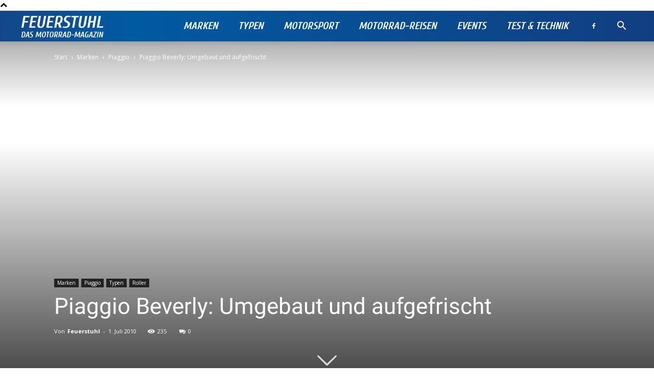

--- FILE ---
content_type: text/html; charset=UTF-8
request_url: https://www.feuerstuhl.net/typen/roller/piaggio-beverly-umgebaut-und-aufgefrischt/535/
body_size: 37264
content:
<!doctype html >
<!--[if IE 8]>    <html class="ie8" lang="en"> <![endif]-->
<!--[if IE 9]>    <html class="ie9" lang="en"> <![endif]-->
<!--[if gt IE 8]><!--> <html lang="de"> <!--<![endif]-->
<head>
    <title>Piaggio Beverly: Umgebaut und aufgefrischt - Feuerstuhl - Das Motorrad-Magazin</title>
    <meta charset="UTF-8" />
    <meta name="viewport" content="width=device-width, initial-scale=1.0">
    <link rel="pingback" href="https://www.feuerstuhl.net/xmlrpc.php" />
    <script data-cfasync="false" data-no-defer="1" data-no-minify="1" data-no-optimize="1">var ewww_webp_supported=!1;function check_webp_feature(A,e){var w;e=void 0!==e?e:function(){},ewww_webp_supported?e(ewww_webp_supported):((w=new Image).onload=function(){ewww_webp_supported=0<w.width&&0<w.height,e&&e(ewww_webp_supported)},w.onerror=function(){e&&e(!1)},w.src="data:image/webp;base64,"+{alpha:"UklGRkoAAABXRUJQVlA4WAoAAAAQAAAAAAAAAAAAQUxQSAwAAAARBxAR/Q9ERP8DAABWUDggGAAAABQBAJ0BKgEAAQAAAP4AAA3AAP7mtQAAAA=="}[A])}check_webp_feature("alpha");</script><script data-cfasync="false" data-no-defer="1" data-no-minify="1" data-no-optimize="1">var Arrive=function(c,w){"use strict";if(c.MutationObserver&&"undefined"!=typeof HTMLElement){var r,a=0,u=(r=HTMLElement.prototype.matches||HTMLElement.prototype.webkitMatchesSelector||HTMLElement.prototype.mozMatchesSelector||HTMLElement.prototype.msMatchesSelector,{matchesSelector:function(e,t){return e instanceof HTMLElement&&r.call(e,t)},addMethod:function(e,t,r){var a=e[t];e[t]=function(){return r.length==arguments.length?r.apply(this,arguments):"function"==typeof a?a.apply(this,arguments):void 0}},callCallbacks:function(e,t){t&&t.options.onceOnly&&1==t.firedElems.length&&(e=[e[0]]);for(var r,a=0;r=e[a];a++)r&&r.callback&&r.callback.call(r.elem,r.elem);t&&t.options.onceOnly&&1==t.firedElems.length&&t.me.unbindEventWithSelectorAndCallback.call(t.target,t.selector,t.callback)},checkChildNodesRecursively:function(e,t,r,a){for(var i,n=0;i=e[n];n++)r(i,t,a)&&a.push({callback:t.callback,elem:i}),0<i.childNodes.length&&u.checkChildNodesRecursively(i.childNodes,t,r,a)},mergeArrays:function(e,t){var r,a={};for(r in e)e.hasOwnProperty(r)&&(a[r]=e[r]);for(r in t)t.hasOwnProperty(r)&&(a[r]=t[r]);return a},toElementsArray:function(e){return e=void 0!==e&&("number"!=typeof e.length||e===c)?[e]:e}}),e=(l.prototype.addEvent=function(e,t,r,a){a={target:e,selector:t,options:r,callback:a,firedElems:[]};return this._beforeAdding&&this._beforeAdding(a),this._eventsBucket.push(a),a},l.prototype.removeEvent=function(e){for(var t,r=this._eventsBucket.length-1;t=this._eventsBucket[r];r--)e(t)&&(this._beforeRemoving&&this._beforeRemoving(t),(t=this._eventsBucket.splice(r,1))&&t.length&&(t[0].callback=null))},l.prototype.beforeAdding=function(e){this._beforeAdding=e},l.prototype.beforeRemoving=function(e){this._beforeRemoving=e},l),t=function(i,n){var o=new e,l=this,s={fireOnAttributesModification:!1};return o.beforeAdding(function(t){var e=t.target;e!==c.document&&e!==c||(e=document.getElementsByTagName("html")[0]);var r=new MutationObserver(function(e){n.call(this,e,t)}),a=i(t.options);r.observe(e,a),t.observer=r,t.me=l}),o.beforeRemoving(function(e){e.observer.disconnect()}),this.bindEvent=function(e,t,r){t=u.mergeArrays(s,t);for(var a=u.toElementsArray(this),i=0;i<a.length;i++)o.addEvent(a[i],e,t,r)},this.unbindEvent=function(){var r=u.toElementsArray(this);o.removeEvent(function(e){for(var t=0;t<r.length;t++)if(this===w||e.target===r[t])return!0;return!1})},this.unbindEventWithSelectorOrCallback=function(r){var a=u.toElementsArray(this),i=r,e="function"==typeof r?function(e){for(var t=0;t<a.length;t++)if((this===w||e.target===a[t])&&e.callback===i)return!0;return!1}:function(e){for(var t=0;t<a.length;t++)if((this===w||e.target===a[t])&&e.selector===r)return!0;return!1};o.removeEvent(e)},this.unbindEventWithSelectorAndCallback=function(r,a){var i=u.toElementsArray(this);o.removeEvent(function(e){for(var t=0;t<i.length;t++)if((this===w||e.target===i[t])&&e.selector===r&&e.callback===a)return!0;return!1})},this},i=new function(){var s={fireOnAttributesModification:!1,onceOnly:!1,existing:!1};function n(e,t,r){return!(!u.matchesSelector(e,t.selector)||(e._id===w&&(e._id=a++),-1!=t.firedElems.indexOf(e._id)))&&(t.firedElems.push(e._id),!0)}var c=(i=new t(function(e){var t={attributes:!1,childList:!0,subtree:!0};return e.fireOnAttributesModification&&(t.attributes=!0),t},function(e,i){e.forEach(function(e){var t=e.addedNodes,r=e.target,a=[];null!==t&&0<t.length?u.checkChildNodesRecursively(t,i,n,a):"attributes"===e.type&&n(r,i)&&a.push({callback:i.callback,elem:r}),u.callCallbacks(a,i)})})).bindEvent;return i.bindEvent=function(e,t,r){t=void 0===r?(r=t,s):u.mergeArrays(s,t);var a=u.toElementsArray(this);if(t.existing){for(var i=[],n=0;n<a.length;n++)for(var o=a[n].querySelectorAll(e),l=0;l<o.length;l++)i.push({callback:r,elem:o[l]});if(t.onceOnly&&i.length)return r.call(i[0].elem,i[0].elem);setTimeout(u.callCallbacks,1,i)}c.call(this,e,t,r)},i},o=new function(){var a={};function i(e,t){return u.matchesSelector(e,t.selector)}var n=(o=new t(function(){return{childList:!0,subtree:!0}},function(e,r){e.forEach(function(e){var t=e.removedNodes,e=[];null!==t&&0<t.length&&u.checkChildNodesRecursively(t,r,i,e),u.callCallbacks(e,r)})})).bindEvent;return o.bindEvent=function(e,t,r){t=void 0===r?(r=t,a):u.mergeArrays(a,t),n.call(this,e,t,r)},o};d(HTMLElement.prototype),d(NodeList.prototype),d(HTMLCollection.prototype),d(HTMLDocument.prototype),d(Window.prototype);var n={};return s(i,n,"unbindAllArrive"),s(o,n,"unbindAllLeave"),n}function l(){this._eventsBucket=[],this._beforeAdding=null,this._beforeRemoving=null}function s(e,t,r){u.addMethod(t,r,e.unbindEvent),u.addMethod(t,r,e.unbindEventWithSelectorOrCallback),u.addMethod(t,r,e.unbindEventWithSelectorAndCallback)}function d(e){e.arrive=i.bindEvent,s(i,e,"unbindArrive"),e.leave=o.bindEvent,s(o,e,"unbindLeave")}}(window,void 0),ewww_webp_supported=!1;function check_webp_feature(e,t){var r;ewww_webp_supported?t(ewww_webp_supported):((r=new Image).onload=function(){ewww_webp_supported=0<r.width&&0<r.height,t(ewww_webp_supported)},r.onerror=function(){t(!1)},r.src="data:image/webp;base64,"+{alpha:"UklGRkoAAABXRUJQVlA4WAoAAAAQAAAAAAAAAAAAQUxQSAwAAAARBxAR/Q9ERP8DAABWUDggGAAAABQBAJ0BKgEAAQAAAP4AAA3AAP7mtQAAAA==",animation:"UklGRlIAAABXRUJQVlA4WAoAAAASAAAAAAAAAAAAQU5JTQYAAAD/////AABBTk1GJgAAAAAAAAAAAAAAAAAAAGQAAABWUDhMDQAAAC8AAAAQBxAREYiI/gcA"}[e])}function ewwwLoadImages(e){if(e){for(var t=document.querySelectorAll(".batch-image img, .image-wrapper a, .ngg-pro-masonry-item a, .ngg-galleria-offscreen-seo-wrapper a"),r=0,a=t.length;r<a;r++)ewwwAttr(t[r],"data-src",t[r].getAttribute("data-webp")),ewwwAttr(t[r],"data-thumbnail",t[r].getAttribute("data-webp-thumbnail"));for(var i=document.querySelectorAll("div.woocommerce-product-gallery__image"),r=0,a=i.length;r<a;r++)ewwwAttr(i[r],"data-thumb",i[r].getAttribute("data-webp-thumb"))}for(var n=document.querySelectorAll("video"),r=0,a=n.length;r<a;r++)ewwwAttr(n[r],"poster",e?n[r].getAttribute("data-poster-webp"):n[r].getAttribute("data-poster-image"));for(var o,l=document.querySelectorAll("img.ewww_webp_lazy_load"),r=0,a=l.length;r<a;r++)e&&(ewwwAttr(l[r],"data-lazy-srcset",l[r].getAttribute("data-lazy-srcset-webp")),ewwwAttr(l[r],"data-srcset",l[r].getAttribute("data-srcset-webp")),ewwwAttr(l[r],"data-lazy-src",l[r].getAttribute("data-lazy-src-webp")),ewwwAttr(l[r],"data-src",l[r].getAttribute("data-src-webp")),ewwwAttr(l[r],"data-orig-file",l[r].getAttribute("data-webp-orig-file")),ewwwAttr(l[r],"data-medium-file",l[r].getAttribute("data-webp-medium-file")),ewwwAttr(l[r],"data-large-file",l[r].getAttribute("data-webp-large-file")),null!=(o=l[r].getAttribute("srcset"))&&!1!==o&&o.includes("R0lGOD")&&ewwwAttr(l[r],"src",l[r].getAttribute("data-lazy-src-webp"))),l[r].className=l[r].className.replace(/\bewww_webp_lazy_load\b/,"");for(var s=document.querySelectorAll(".ewww_webp"),r=0,a=s.length;r<a;r++)e?(ewwwAttr(s[r],"srcset",s[r].getAttribute("data-srcset-webp")),ewwwAttr(s[r],"src",s[r].getAttribute("data-src-webp")),ewwwAttr(s[r],"data-orig-file",s[r].getAttribute("data-webp-orig-file")),ewwwAttr(s[r],"data-medium-file",s[r].getAttribute("data-webp-medium-file")),ewwwAttr(s[r],"data-large-file",s[r].getAttribute("data-webp-large-file")),ewwwAttr(s[r],"data-large_image",s[r].getAttribute("data-webp-large_image")),ewwwAttr(s[r],"data-src",s[r].getAttribute("data-webp-src"))):(ewwwAttr(s[r],"srcset",s[r].getAttribute("data-srcset-img")),ewwwAttr(s[r],"src",s[r].getAttribute("data-src-img"))),s[r].className=s[r].className.replace(/\bewww_webp\b/,"ewww_webp_loaded");window.jQuery&&jQuery.fn.isotope&&jQuery.fn.imagesLoaded&&(jQuery(".fusion-posts-container-infinite").imagesLoaded(function(){jQuery(".fusion-posts-container-infinite").hasClass("isotope")&&jQuery(".fusion-posts-container-infinite").isotope()}),jQuery(".fusion-portfolio:not(.fusion-recent-works) .fusion-portfolio-wrapper").imagesLoaded(function(){jQuery(".fusion-portfolio:not(.fusion-recent-works) .fusion-portfolio-wrapper").isotope()}))}function ewwwWebPInit(e){ewwwLoadImages(e),ewwwNggLoadGalleries(e),document.arrive(".ewww_webp",function(){ewwwLoadImages(e)}),document.arrive(".ewww_webp_lazy_load",function(){ewwwLoadImages(e)}),document.arrive("videos",function(){ewwwLoadImages(e)}),"loading"==document.readyState?document.addEventListener("DOMContentLoaded",ewwwJSONParserInit):("undefined"!=typeof galleries&&ewwwNggParseGalleries(e),ewwwWooParseVariations(e))}function ewwwAttr(e,t,r){null!=r&&!1!==r&&e.setAttribute(t,r)}function ewwwJSONParserInit(){"undefined"!=typeof galleries&&check_webp_feature("alpha",ewwwNggParseGalleries),check_webp_feature("alpha",ewwwWooParseVariations)}function ewwwWooParseVariations(e){if(e)for(var t=document.querySelectorAll("form.variations_form"),r=0,a=t.length;r<a;r++){var i=t[r].getAttribute("data-product_variations"),n=!1;try{for(var o in i=JSON.parse(i))void 0!==i[o]&&void 0!==i[o].image&&(void 0!==i[o].image.src_webp&&(i[o].image.src=i[o].image.src_webp,n=!0),void 0!==i[o].image.srcset_webp&&(i[o].image.srcset=i[o].image.srcset_webp,n=!0),void 0!==i[o].image.full_src_webp&&(i[o].image.full_src=i[o].image.full_src_webp,n=!0),void 0!==i[o].image.gallery_thumbnail_src_webp&&(i[o].image.gallery_thumbnail_src=i[o].image.gallery_thumbnail_src_webp,n=!0),void 0!==i[o].image.thumb_src_webp&&(i[o].image.thumb_src=i[o].image.thumb_src_webp,n=!0));n&&ewwwAttr(t[r],"data-product_variations",JSON.stringify(i))}catch(e){}}}function ewwwNggParseGalleries(e){if(e)for(var t in galleries){var r=galleries[t];galleries[t].images_list=ewwwNggParseImageList(r.images_list)}}function ewwwNggLoadGalleries(e){e&&document.addEventListener("ngg.galleria.themeadded",function(e,t){window.ngg_galleria._create_backup=window.ngg_galleria.create,window.ngg_galleria.create=function(e,t){var r=$(e).data("id");return galleries["gallery_"+r].images_list=ewwwNggParseImageList(galleries["gallery_"+r].images_list),window.ngg_galleria._create_backup(e,t)}})}function ewwwNggParseImageList(e){for(var t in e){var r=e[t];if(void 0!==r["image-webp"]&&(e[t].image=r["image-webp"],delete e[t]["image-webp"]),void 0!==r["thumb-webp"]&&(e[t].thumb=r["thumb-webp"],delete e[t]["thumb-webp"]),void 0!==r.full_image_webp&&(e[t].full_image=r.full_image_webp,delete e[t].full_image_webp),void 0!==r.srcsets)for(var a in r.srcsets)nggSrcset=r.srcsets[a],void 0!==r.srcsets[a+"-webp"]&&(e[t].srcsets[a]=r.srcsets[a+"-webp"],delete e[t].srcsets[a+"-webp"]);if(void 0!==r.full_srcsets)for(var i in r.full_srcsets)nggFSrcset=r.full_srcsets[i],void 0!==r.full_srcsets[i+"-webp"]&&(e[t].full_srcsets[i]=r.full_srcsets[i+"-webp"],delete e[t].full_srcsets[i+"-webp"])}return e}check_webp_feature("alpha",ewwwWebPInit);</script><meta name='robots' content='index, follow, max-image-preview:large, max-snippet:-1, max-video-preview:-1' />

	<!-- This site is optimized with the Yoast SEO plugin v26.7 - https://yoast.com/wordpress/plugins/seo/ -->
	<meta name="description" content="Mit zahlreichen optischen und technischen Modifikationen schickt Piaggio den Beverly in das neue Modelljahr. So bietet beispielsweise das beleuchtete Fach" />
	<link rel="canonical" href="https://www.feuerstuhl.net/typen/roller/piaggio-beverly-umgebaut-und-aufgefrischt/535/" />
	<meta property="og:locale" content="de_DE" />
	<meta property="og:type" content="article" />
	<meta property="og:title" content="Piaggio Beverly: Umgebaut und aufgefrischt - Feuerstuhl - Das Motorrad-Magazin" />
	<meta property="og:description" content="Mit zahlreichen optischen und technischen Modifikationen schickt Piaggio den Beverly in das neue Modelljahr. So bietet beispielsweise das beleuchtete Fach" />
	<meta property="og:url" content="https://www.feuerstuhl.net/typen/roller/piaggio-beverly-umgebaut-und-aufgefrischt/535/" />
	<meta property="og:site_name" content="Feuerstuhl - Das Motorrad-Magazin" />
	<meta property="article:publisher" content="https://www.facebook.com/Feuerstuhl" />
	<meta property="article:published_time" content="2010-07-01T05:59:58+00:00" />
	<meta property="article:modified_time" content="2010-07-01T10:50:59+00:00" />
	<meta property="og:image" content="http://www.feuerstuhl.net/wp-content/uploads/2010/07/ampnet_photo_20100628_010241-300x225.jpg" />
	<meta name="author" content="Feuerstuhl" />
	<meta name="twitter:card" content="summary_large_image" />
	<meta name="twitter:creator" content="@Feuerstuhl_Blog" />
	<meta name="twitter:site" content="@Feuerstuhl_Blog" />
	<meta name="twitter:label1" content="Verfasst von" />
	<meta name="twitter:data1" content="Feuerstuhl" />
	<meta name="twitter:label2" content="Geschätzte Lesezeit" />
	<meta name="twitter:data2" content="2 Minuten" />
	<script type="application/ld+json" class="yoast-schema-graph">{"@context":"https://schema.org","@graph":[{"@type":"Article","@id":"https://www.feuerstuhl.net/typen/roller/piaggio-beverly-umgebaut-und-aufgefrischt/535/#article","isPartOf":{"@id":"https://www.feuerstuhl.net/typen/roller/piaggio-beverly-umgebaut-und-aufgefrischt/535/"},"author":{"name":"Feuerstuhl","@id":"https://www.feuerstuhl.net/#/schema/person/b25b3bebe2e6f51b5becd3487adc9ef3"},"headline":"Piaggio Beverly: Umgebaut und aufgefrischt","datePublished":"2010-07-01T05:59:58+00:00","dateModified":"2010-07-01T10:50:59+00:00","mainEntityOfPage":{"@id":"https://www.feuerstuhl.net/typen/roller/piaggio-beverly-umgebaut-und-aufgefrischt/535/"},"wordCount":328,"commentCount":0,"image":{"@id":"https://www.feuerstuhl.net/typen/roller/piaggio-beverly-umgebaut-und-aufgefrischt/535/#primaryimage"},"thumbnailUrl":"http://www.feuerstuhl.net/wp-content/uploads/2010/07/ampnet_photo_20100628_010241-300x225.jpg","keywords":["125","300","beverly","piaggio"],"articleSection":["Piaggio","Roller"],"inLanguage":"de","potentialAction":[{"@type":"CommentAction","name":"Comment","target":["https://www.feuerstuhl.net/typen/roller/piaggio-beverly-umgebaut-und-aufgefrischt/535/#respond"]}]},{"@type":"WebPage","@id":"https://www.feuerstuhl.net/typen/roller/piaggio-beverly-umgebaut-und-aufgefrischt/535/","url":"https://www.feuerstuhl.net/typen/roller/piaggio-beverly-umgebaut-und-aufgefrischt/535/","name":"Piaggio Beverly: Umgebaut und aufgefrischt - Feuerstuhl - Das Motorrad-Magazin","isPartOf":{"@id":"https://www.feuerstuhl.net/#website"},"primaryImageOfPage":{"@id":"https://www.feuerstuhl.net/typen/roller/piaggio-beverly-umgebaut-und-aufgefrischt/535/#primaryimage"},"image":{"@id":"https://www.feuerstuhl.net/typen/roller/piaggio-beverly-umgebaut-und-aufgefrischt/535/#primaryimage"},"thumbnailUrl":"http://www.feuerstuhl.net/wp-content/uploads/2010/07/ampnet_photo_20100628_010241-300x225.jpg","datePublished":"2010-07-01T05:59:58+00:00","dateModified":"2010-07-01T10:50:59+00:00","author":{"@id":"https://www.feuerstuhl.net/#/schema/person/b25b3bebe2e6f51b5becd3487adc9ef3"},"description":"Mit zahlreichen optischen und technischen Modifikationen schickt Piaggio den Beverly in das neue Modelljahr. So bietet beispielsweise das beleuchtete Fach","breadcrumb":{"@id":"https://www.feuerstuhl.net/typen/roller/piaggio-beverly-umgebaut-und-aufgefrischt/535/#breadcrumb"},"inLanguage":"de","potentialAction":[{"@type":"ReadAction","target":["https://www.feuerstuhl.net/typen/roller/piaggio-beverly-umgebaut-und-aufgefrischt/535/"]}]},{"@type":"ImageObject","inLanguage":"de","@id":"https://www.feuerstuhl.net/typen/roller/piaggio-beverly-umgebaut-und-aufgefrischt/535/#primaryimage","url":"http://www.feuerstuhl.net/wp-content/uploads/2010/07/ampnet_photo_20100628_010241-300x225.jpg","contentUrl":"http://www.feuerstuhl.net/wp-content/uploads/2010/07/ampnet_photo_20100628_010241-300x225.jpg"},{"@type":"BreadcrumbList","@id":"https://www.feuerstuhl.net/typen/roller/piaggio-beverly-umgebaut-und-aufgefrischt/535/#breadcrumb","itemListElement":[{"@type":"ListItem","position":1,"name":"News","item":"https://www.feuerstuhl.net/news/"},{"@type":"ListItem","position":2,"name":"Piaggio Beverly: Umgebaut und aufgefrischt"}]},{"@type":"WebSite","@id":"https://www.feuerstuhl.net/#website","url":"https://www.feuerstuhl.net/","name":"Feuerstuhl - Das Motorrad-Magazin","description":"Das Biker- und Motorrad-Magazin","potentialAction":[{"@type":"SearchAction","target":{"@type":"EntryPoint","urlTemplate":"https://www.feuerstuhl.net/?s={search_term_string}"},"query-input":{"@type":"PropertyValueSpecification","valueRequired":true,"valueName":"search_term_string"}}],"inLanguage":"de"},{"@type":"Person","@id":"https://www.feuerstuhl.net/#/schema/person/b25b3bebe2e6f51b5becd3487adc9ef3","name":"Feuerstuhl","image":{"@type":"ImageObject","inLanguage":"de","@id":"https://www.feuerstuhl.net/#/schema/person/image/","url":"https://secure.gravatar.com/avatar/c0bd5af462d810b45c28b4feb4ef15b935128bc7c842d3f4f3098b8bd0f2e778?s=96&d=mm&r=g","contentUrl":"https://secure.gravatar.com/avatar/c0bd5af462d810b45c28b4feb4ef15b935128bc7c842d3f4f3098b8bd0f2e778?s=96&d=mm&r=g","caption":"Feuerstuhl"},"sameAs":["http://www.ronnymehnert.de"]}]}</script>
	<!-- / Yoast SEO plugin. -->


<link rel="alternate" type="application/rss+xml" title="Feuerstuhl - Das Motorrad-Magazin &raquo; Feed" href="https://www.feuerstuhl.net/feed/" />
<link rel="alternate" type="application/rss+xml" title="Feuerstuhl - Das Motorrad-Magazin &raquo; Kommentar-Feed" href="https://www.feuerstuhl.net/comments/feed/" />
<link rel="alternate" type="application/rss+xml" title="Feuerstuhl - Das Motorrad-Magazin &raquo; Piaggio Beverly: Umgebaut und aufgefrischt-Kommentar-Feed" href="https://www.feuerstuhl.net/typen/roller/piaggio-beverly-umgebaut-und-aufgefrischt/535/feed/" />
<link rel="alternate" title="oEmbed (JSON)" type="application/json+oembed" href="https://www.feuerstuhl.net/wp-json/oembed/1.0/embed?url=https%3A%2F%2Fwww.feuerstuhl.net%2Ftypen%2Froller%2Fpiaggio-beverly-umgebaut-und-aufgefrischt%2F535%2F" />
<link rel="alternate" title="oEmbed (XML)" type="text/xml+oembed" href="https://www.feuerstuhl.net/wp-json/oembed/1.0/embed?url=https%3A%2F%2Fwww.feuerstuhl.net%2Ftypen%2Froller%2Fpiaggio-beverly-umgebaut-und-aufgefrischt%2F535%2F&#038;format=xml" />
<style id='wp-img-auto-sizes-contain-inline-css' type='text/css'>
img:is([sizes=auto i],[sizes^="auto," i]){contain-intrinsic-size:3000px 1500px}
/*# sourceURL=wp-img-auto-sizes-contain-inline-css */
</style>
<style id='wp-emoji-styles-inline-css' type='text/css'>

	img.wp-smiley, img.emoji {
		display: inline !important;
		border: none !important;
		box-shadow: none !important;
		height: 1em !important;
		width: 1em !important;
		margin: 0 0.07em !important;
		vertical-align: -0.1em !important;
		background: none !important;
		padding: 0 !important;
	}
/*# sourceURL=wp-emoji-styles-inline-css */
</style>
<style id='wp-block-library-inline-css' type='text/css'>
:root{--wp-block-synced-color:#7a00df;--wp-block-synced-color--rgb:122,0,223;--wp-bound-block-color:var(--wp-block-synced-color);--wp-editor-canvas-background:#ddd;--wp-admin-theme-color:#007cba;--wp-admin-theme-color--rgb:0,124,186;--wp-admin-theme-color-darker-10:#006ba1;--wp-admin-theme-color-darker-10--rgb:0,107,160.5;--wp-admin-theme-color-darker-20:#005a87;--wp-admin-theme-color-darker-20--rgb:0,90,135;--wp-admin-border-width-focus:2px}@media (min-resolution:192dpi){:root{--wp-admin-border-width-focus:1.5px}}.wp-element-button{cursor:pointer}:root .has-very-light-gray-background-color{background-color:#eee}:root .has-very-dark-gray-background-color{background-color:#313131}:root .has-very-light-gray-color{color:#eee}:root .has-very-dark-gray-color{color:#313131}:root .has-vivid-green-cyan-to-vivid-cyan-blue-gradient-background{background:linear-gradient(135deg,#00d084,#0693e3)}:root .has-purple-crush-gradient-background{background:linear-gradient(135deg,#34e2e4,#4721fb 50%,#ab1dfe)}:root .has-hazy-dawn-gradient-background{background:linear-gradient(135deg,#faaca8,#dad0ec)}:root .has-subdued-olive-gradient-background{background:linear-gradient(135deg,#fafae1,#67a671)}:root .has-atomic-cream-gradient-background{background:linear-gradient(135deg,#fdd79a,#004a59)}:root .has-nightshade-gradient-background{background:linear-gradient(135deg,#330968,#31cdcf)}:root .has-midnight-gradient-background{background:linear-gradient(135deg,#020381,#2874fc)}:root{--wp--preset--font-size--normal:16px;--wp--preset--font-size--huge:42px}.has-regular-font-size{font-size:1em}.has-larger-font-size{font-size:2.625em}.has-normal-font-size{font-size:var(--wp--preset--font-size--normal)}.has-huge-font-size{font-size:var(--wp--preset--font-size--huge)}.has-text-align-center{text-align:center}.has-text-align-left{text-align:left}.has-text-align-right{text-align:right}.has-fit-text{white-space:nowrap!important}#end-resizable-editor-section{display:none}.aligncenter{clear:both}.items-justified-left{justify-content:flex-start}.items-justified-center{justify-content:center}.items-justified-right{justify-content:flex-end}.items-justified-space-between{justify-content:space-between}.screen-reader-text{border:0;clip-path:inset(50%);height:1px;margin:-1px;overflow:hidden;padding:0;position:absolute;width:1px;word-wrap:normal!important}.screen-reader-text:focus{background-color:#ddd;clip-path:none;color:#444;display:block;font-size:1em;height:auto;left:5px;line-height:normal;padding:15px 23px 14px;text-decoration:none;top:5px;width:auto;z-index:100000}html :where(.has-border-color){border-style:solid}html :where([style*=border-top-color]){border-top-style:solid}html :where([style*=border-right-color]){border-right-style:solid}html :where([style*=border-bottom-color]){border-bottom-style:solid}html :where([style*=border-left-color]){border-left-style:solid}html :where([style*=border-width]){border-style:solid}html :where([style*=border-top-width]){border-top-style:solid}html :where([style*=border-right-width]){border-right-style:solid}html :where([style*=border-bottom-width]){border-bottom-style:solid}html :where([style*=border-left-width]){border-left-style:solid}html :where(img[class*=wp-image-]){height:auto;max-width:100%}:where(figure){margin:0 0 1em}html :where(.is-position-sticky){--wp-admin--admin-bar--position-offset:var(--wp-admin--admin-bar--height,0px)}@media screen and (max-width:600px){html :where(.is-position-sticky){--wp-admin--admin-bar--position-offset:0px}}

/*# sourceURL=wp-block-library-inline-css */
</style><style id='global-styles-inline-css' type='text/css'>
:root{--wp--preset--aspect-ratio--square: 1;--wp--preset--aspect-ratio--4-3: 4/3;--wp--preset--aspect-ratio--3-4: 3/4;--wp--preset--aspect-ratio--3-2: 3/2;--wp--preset--aspect-ratio--2-3: 2/3;--wp--preset--aspect-ratio--16-9: 16/9;--wp--preset--aspect-ratio--9-16: 9/16;--wp--preset--color--black: #000000;--wp--preset--color--cyan-bluish-gray: #abb8c3;--wp--preset--color--white: #ffffff;--wp--preset--color--pale-pink: #f78da7;--wp--preset--color--vivid-red: #cf2e2e;--wp--preset--color--luminous-vivid-orange: #ff6900;--wp--preset--color--luminous-vivid-amber: #fcb900;--wp--preset--color--light-green-cyan: #7bdcb5;--wp--preset--color--vivid-green-cyan: #00d084;--wp--preset--color--pale-cyan-blue: #8ed1fc;--wp--preset--color--vivid-cyan-blue: #0693e3;--wp--preset--color--vivid-purple: #9b51e0;--wp--preset--gradient--vivid-cyan-blue-to-vivid-purple: linear-gradient(135deg,rgb(6,147,227) 0%,rgb(155,81,224) 100%);--wp--preset--gradient--light-green-cyan-to-vivid-green-cyan: linear-gradient(135deg,rgb(122,220,180) 0%,rgb(0,208,130) 100%);--wp--preset--gradient--luminous-vivid-amber-to-luminous-vivid-orange: linear-gradient(135deg,rgb(252,185,0) 0%,rgb(255,105,0) 100%);--wp--preset--gradient--luminous-vivid-orange-to-vivid-red: linear-gradient(135deg,rgb(255,105,0) 0%,rgb(207,46,46) 100%);--wp--preset--gradient--very-light-gray-to-cyan-bluish-gray: linear-gradient(135deg,rgb(238,238,238) 0%,rgb(169,184,195) 100%);--wp--preset--gradient--cool-to-warm-spectrum: linear-gradient(135deg,rgb(74,234,220) 0%,rgb(151,120,209) 20%,rgb(207,42,186) 40%,rgb(238,44,130) 60%,rgb(251,105,98) 80%,rgb(254,248,76) 100%);--wp--preset--gradient--blush-light-purple: linear-gradient(135deg,rgb(255,206,236) 0%,rgb(152,150,240) 100%);--wp--preset--gradient--blush-bordeaux: linear-gradient(135deg,rgb(254,205,165) 0%,rgb(254,45,45) 50%,rgb(107,0,62) 100%);--wp--preset--gradient--luminous-dusk: linear-gradient(135deg,rgb(255,203,112) 0%,rgb(199,81,192) 50%,rgb(65,88,208) 100%);--wp--preset--gradient--pale-ocean: linear-gradient(135deg,rgb(255,245,203) 0%,rgb(182,227,212) 50%,rgb(51,167,181) 100%);--wp--preset--gradient--electric-grass: linear-gradient(135deg,rgb(202,248,128) 0%,rgb(113,206,126) 100%);--wp--preset--gradient--midnight: linear-gradient(135deg,rgb(2,3,129) 0%,rgb(40,116,252) 100%);--wp--preset--font-size--small: 11px;--wp--preset--font-size--medium: 20px;--wp--preset--font-size--large: 32px;--wp--preset--font-size--x-large: 42px;--wp--preset--font-size--regular: 15px;--wp--preset--font-size--larger: 50px;--wp--preset--spacing--20: 0.44rem;--wp--preset--spacing--30: 0.67rem;--wp--preset--spacing--40: 1rem;--wp--preset--spacing--50: 1.5rem;--wp--preset--spacing--60: 2.25rem;--wp--preset--spacing--70: 3.38rem;--wp--preset--spacing--80: 5.06rem;--wp--preset--shadow--natural: 6px 6px 9px rgba(0, 0, 0, 0.2);--wp--preset--shadow--deep: 12px 12px 50px rgba(0, 0, 0, 0.4);--wp--preset--shadow--sharp: 6px 6px 0px rgba(0, 0, 0, 0.2);--wp--preset--shadow--outlined: 6px 6px 0px -3px rgb(255, 255, 255), 6px 6px rgb(0, 0, 0);--wp--preset--shadow--crisp: 6px 6px 0px rgb(0, 0, 0);}:where(.is-layout-flex){gap: 0.5em;}:where(.is-layout-grid){gap: 0.5em;}body .is-layout-flex{display: flex;}.is-layout-flex{flex-wrap: wrap;align-items: center;}.is-layout-flex > :is(*, div){margin: 0;}body .is-layout-grid{display: grid;}.is-layout-grid > :is(*, div){margin: 0;}:where(.wp-block-columns.is-layout-flex){gap: 2em;}:where(.wp-block-columns.is-layout-grid){gap: 2em;}:where(.wp-block-post-template.is-layout-flex){gap: 1.25em;}:where(.wp-block-post-template.is-layout-grid){gap: 1.25em;}.has-black-color{color: var(--wp--preset--color--black) !important;}.has-cyan-bluish-gray-color{color: var(--wp--preset--color--cyan-bluish-gray) !important;}.has-white-color{color: var(--wp--preset--color--white) !important;}.has-pale-pink-color{color: var(--wp--preset--color--pale-pink) !important;}.has-vivid-red-color{color: var(--wp--preset--color--vivid-red) !important;}.has-luminous-vivid-orange-color{color: var(--wp--preset--color--luminous-vivid-orange) !important;}.has-luminous-vivid-amber-color{color: var(--wp--preset--color--luminous-vivid-amber) !important;}.has-light-green-cyan-color{color: var(--wp--preset--color--light-green-cyan) !important;}.has-vivid-green-cyan-color{color: var(--wp--preset--color--vivid-green-cyan) !important;}.has-pale-cyan-blue-color{color: var(--wp--preset--color--pale-cyan-blue) !important;}.has-vivid-cyan-blue-color{color: var(--wp--preset--color--vivid-cyan-blue) !important;}.has-vivid-purple-color{color: var(--wp--preset--color--vivid-purple) !important;}.has-black-background-color{background-color: var(--wp--preset--color--black) !important;}.has-cyan-bluish-gray-background-color{background-color: var(--wp--preset--color--cyan-bluish-gray) !important;}.has-white-background-color{background-color: var(--wp--preset--color--white) !important;}.has-pale-pink-background-color{background-color: var(--wp--preset--color--pale-pink) !important;}.has-vivid-red-background-color{background-color: var(--wp--preset--color--vivid-red) !important;}.has-luminous-vivid-orange-background-color{background-color: var(--wp--preset--color--luminous-vivid-orange) !important;}.has-luminous-vivid-amber-background-color{background-color: var(--wp--preset--color--luminous-vivid-amber) !important;}.has-light-green-cyan-background-color{background-color: var(--wp--preset--color--light-green-cyan) !important;}.has-vivid-green-cyan-background-color{background-color: var(--wp--preset--color--vivid-green-cyan) !important;}.has-pale-cyan-blue-background-color{background-color: var(--wp--preset--color--pale-cyan-blue) !important;}.has-vivid-cyan-blue-background-color{background-color: var(--wp--preset--color--vivid-cyan-blue) !important;}.has-vivid-purple-background-color{background-color: var(--wp--preset--color--vivid-purple) !important;}.has-black-border-color{border-color: var(--wp--preset--color--black) !important;}.has-cyan-bluish-gray-border-color{border-color: var(--wp--preset--color--cyan-bluish-gray) !important;}.has-white-border-color{border-color: var(--wp--preset--color--white) !important;}.has-pale-pink-border-color{border-color: var(--wp--preset--color--pale-pink) !important;}.has-vivid-red-border-color{border-color: var(--wp--preset--color--vivid-red) !important;}.has-luminous-vivid-orange-border-color{border-color: var(--wp--preset--color--luminous-vivid-orange) !important;}.has-luminous-vivid-amber-border-color{border-color: var(--wp--preset--color--luminous-vivid-amber) !important;}.has-light-green-cyan-border-color{border-color: var(--wp--preset--color--light-green-cyan) !important;}.has-vivid-green-cyan-border-color{border-color: var(--wp--preset--color--vivid-green-cyan) !important;}.has-pale-cyan-blue-border-color{border-color: var(--wp--preset--color--pale-cyan-blue) !important;}.has-vivid-cyan-blue-border-color{border-color: var(--wp--preset--color--vivid-cyan-blue) !important;}.has-vivid-purple-border-color{border-color: var(--wp--preset--color--vivid-purple) !important;}.has-vivid-cyan-blue-to-vivid-purple-gradient-background{background: var(--wp--preset--gradient--vivid-cyan-blue-to-vivid-purple) !important;}.has-light-green-cyan-to-vivid-green-cyan-gradient-background{background: var(--wp--preset--gradient--light-green-cyan-to-vivid-green-cyan) !important;}.has-luminous-vivid-amber-to-luminous-vivid-orange-gradient-background{background: var(--wp--preset--gradient--luminous-vivid-amber-to-luminous-vivid-orange) !important;}.has-luminous-vivid-orange-to-vivid-red-gradient-background{background: var(--wp--preset--gradient--luminous-vivid-orange-to-vivid-red) !important;}.has-very-light-gray-to-cyan-bluish-gray-gradient-background{background: var(--wp--preset--gradient--very-light-gray-to-cyan-bluish-gray) !important;}.has-cool-to-warm-spectrum-gradient-background{background: var(--wp--preset--gradient--cool-to-warm-spectrum) !important;}.has-blush-light-purple-gradient-background{background: var(--wp--preset--gradient--blush-light-purple) !important;}.has-blush-bordeaux-gradient-background{background: var(--wp--preset--gradient--blush-bordeaux) !important;}.has-luminous-dusk-gradient-background{background: var(--wp--preset--gradient--luminous-dusk) !important;}.has-pale-ocean-gradient-background{background: var(--wp--preset--gradient--pale-ocean) !important;}.has-electric-grass-gradient-background{background: var(--wp--preset--gradient--electric-grass) !important;}.has-midnight-gradient-background{background: var(--wp--preset--gradient--midnight) !important;}.has-small-font-size{font-size: var(--wp--preset--font-size--small) !important;}.has-medium-font-size{font-size: var(--wp--preset--font-size--medium) !important;}.has-large-font-size{font-size: var(--wp--preset--font-size--large) !important;}.has-x-large-font-size{font-size: var(--wp--preset--font-size--x-large) !important;}
/*# sourceURL=global-styles-inline-css */
</style>

<style id='classic-theme-styles-inline-css' type='text/css'>
/*! This file is auto-generated */
.wp-block-button__link{color:#fff;background-color:#32373c;border-radius:9999px;box-shadow:none;text-decoration:none;padding:calc(.667em + 2px) calc(1.333em + 2px);font-size:1.125em}.wp-block-file__button{background:#32373c;color:#fff;text-decoration:none}
/*# sourceURL=/wp-includes/css/classic-themes.min.css */
</style>
<link rel='stylesheet' id='td-plugin-multi-purpose-css' href='https://www.feuerstuhl.net/wp-content/plugins/td-composer/td-multi-purpose/style.css?ver=6217cd4d7820e3bfbc83cc495211f01b' type='text/css' media='all' />
<link rel='stylesheet' id='google-fonts-style-css' href='https://www.feuerstuhl.net/wp-content/uploads/fonts/8cad0c4b0400fe2d0066e560443b3d08/font.css?v=1666911113' type='text/css' media='all' />
<link rel='stylesheet' id='td-theme-css' href='https://www.feuerstuhl.net/wp-content/themes/Newspaper/style.css?ver=12.6.5' type='text/css' media='all' />
<style id='td-theme-inline-css' type='text/css'>@media (max-width:767px){.td-header-desktop-wrap{display:none}}@media (min-width:767px){.td-header-mobile-wrap{display:none}}</style>
<link rel='stylesheet' id='td-legacy-framework-front-style-css' href='https://www.feuerstuhl.net/wp-content/plugins/td-composer/legacy/Newspaper/assets/css/td_legacy_main.css?ver=6217cd4d7820e3bfbc83cc495211f01b' type='text/css' media='all' />
<link rel='stylesheet' id='td-standard-pack-framework-front-style-css' href='https://www.feuerstuhl.net/wp-content/plugins/td-standard-pack/Newspaper/assets/css/td_standard_pack_main.css?ver=4a3a1b49b2d9e88d0d2e7189313f4145' type='text/css' media='all' />
<link rel='stylesheet' id='td-theme-demo-style-css' href='https://www.feuerstuhl.net/wp-content/plugins/td-composer/legacy/Newspaper/includes/demos/racing/demo_style.css?ver=12.6.5' type='text/css' media='all' />
<script type="text/javascript" src="https://www.feuerstuhl.net/wp-includes/js/jquery/jquery.min.js?ver=3.7.1" id="jquery-core-js"></script>
<script type="text/javascript" src="https://www.feuerstuhl.net/wp-includes/js/jquery/jquery-migrate.min.js?ver=3.4.1" id="jquery-migrate-js"></script>
<link rel="https://api.w.org/" href="https://www.feuerstuhl.net/wp-json/" /><link rel="alternate" title="JSON" type="application/json" href="https://www.feuerstuhl.net/wp-json/wp/v2/posts/535" /><link rel="EditURI" type="application/rsd+xml" title="RSD" href="https://www.feuerstuhl.net/xmlrpc.php?rsd" />
<meta name="generator" content="WordPress 6.9" />
<link rel='shortlink' href='https://www.feuerstuhl.net/?p=535' />
<noscript><style>.lazyload[data-src]{display:none !important;}</style></noscript><style>.lazyload{background-image:none !important;}.lazyload:before{background-image:none !important;}</style><style>.wp-block-gallery.is-cropped .blocks-gallery-item picture{height:100%;width:100%;}</style>
<!-- JS generated by theme -->

<script>
    
    

	    var tdBlocksArray = []; //here we store all the items for the current page

	    // td_block class - each ajax block uses a object of this class for requests
	    function tdBlock() {
		    this.id = '';
		    this.block_type = 1; //block type id (1-234 etc)
		    this.atts = '';
		    this.td_column_number = '';
		    this.td_current_page = 1; //
		    this.post_count = 0; //from wp
		    this.found_posts = 0; //from wp
		    this.max_num_pages = 0; //from wp
		    this.td_filter_value = ''; //current live filter value
		    this.is_ajax_running = false;
		    this.td_user_action = ''; // load more or infinite loader (used by the animation)
		    this.header_color = '';
		    this.ajax_pagination_infinite_stop = ''; //show load more at page x
	    }

        // td_js_generator - mini detector
        ( function () {
            var htmlTag = document.getElementsByTagName("html")[0];

	        if ( navigator.userAgent.indexOf("MSIE 10.0") > -1 ) {
                htmlTag.className += ' ie10';
            }

            if ( !!navigator.userAgent.match(/Trident.*rv\:11\./) ) {
                htmlTag.className += ' ie11';
            }

	        if ( navigator.userAgent.indexOf("Edge") > -1 ) {
                htmlTag.className += ' ieEdge';
            }

            if ( /(iPad|iPhone|iPod)/g.test(navigator.userAgent) ) {
                htmlTag.className += ' td-md-is-ios';
            }

            var user_agent = navigator.userAgent.toLowerCase();
            if ( user_agent.indexOf("android") > -1 ) {
                htmlTag.className += ' td-md-is-android';
            }

            if ( -1 !== navigator.userAgent.indexOf('Mac OS X')  ) {
                htmlTag.className += ' td-md-is-os-x';
            }

            if ( /chrom(e|ium)/.test(navigator.userAgent.toLowerCase()) ) {
               htmlTag.className += ' td-md-is-chrome';
            }

            if ( -1 !== navigator.userAgent.indexOf('Firefox') ) {
                htmlTag.className += ' td-md-is-firefox';
            }

            if ( -1 !== navigator.userAgent.indexOf('Safari') && -1 === navigator.userAgent.indexOf('Chrome') ) {
                htmlTag.className += ' td-md-is-safari';
            }

            if( -1 !== navigator.userAgent.indexOf('IEMobile') ){
                htmlTag.className += ' td-md-is-iemobile';
            }

        })();

        var tdLocalCache = {};

        ( function () {
            "use strict";

            tdLocalCache = {
                data: {},
                remove: function (resource_id) {
                    delete tdLocalCache.data[resource_id];
                },
                exist: function (resource_id) {
                    return tdLocalCache.data.hasOwnProperty(resource_id) && tdLocalCache.data[resource_id] !== null;
                },
                get: function (resource_id) {
                    return tdLocalCache.data[resource_id];
                },
                set: function (resource_id, cachedData) {
                    tdLocalCache.remove(resource_id);
                    tdLocalCache.data[resource_id] = cachedData;
                }
            };
        })();

    
    
var td_viewport_interval_list=[{"limitBottom":767,"sidebarWidth":228},{"limitBottom":1018,"sidebarWidth":300},{"limitBottom":1140,"sidebarWidth":324}];
var td_animation_stack_effect="type0";
var tds_animation_stack=true;
var td_animation_stack_specific_selectors=".entry-thumb, img, .td-lazy-img";
var td_animation_stack_general_selectors=".td-animation-stack img, .td-animation-stack .entry-thumb, .post img, .td-animation-stack .td-lazy-img";
var tds_general_modal_image="yes";
var tdc_is_installed="yes";
var td_ajax_url="https:\/\/www.feuerstuhl.net\/wp-admin\/admin-ajax.php?td_theme_name=Newspaper&v=12.6.5";
var td_get_template_directory_uri="https:\/\/www.feuerstuhl.net\/wp-content\/plugins\/td-composer\/legacy\/common";
var tds_snap_menu="snap";
var tds_logo_on_sticky="show_header_logo";
var tds_header_style="tdm_header_style_3";
var td_please_wait="Bitte warten...";
var td_email_user_pass_incorrect="Benutzername oder Passwort falsch!";
var td_email_user_incorrect="E-Mail-Adresse oder Benutzername falsch!";
var td_email_incorrect="E-Mail-Adresse nicht korrekt!";
var td_user_incorrect="Username incorrect!";
var td_email_user_empty="Email or username empty!";
var td_pass_empty="Pass empty!";
var td_pass_pattern_incorrect="Invalid Pass Pattern!";
var td_retype_pass_incorrect="Retyped Pass incorrect!";
var tds_more_articles_on_post_enable="";
var tds_more_articles_on_post_time_to_wait="";
var tds_more_articles_on_post_pages_distance_from_top=0;
var tds_captcha="";
var tds_theme_color_site_wide="#05508e";
var tds_smart_sidebar="enabled";
var tdThemeName="Newspaper";
var tdThemeNameWl="Newspaper";
var td_magnific_popup_translation_tPrev="Vorherige (Pfeiltaste links)";
var td_magnific_popup_translation_tNext="Weiter (rechte Pfeiltaste)";
var td_magnific_popup_translation_tCounter="%curr% von %total%";
var td_magnific_popup_translation_ajax_tError="Der Inhalt von %url% konnte nicht geladen werden.";
var td_magnific_popup_translation_image_tError="Das Bild #%curr% konnte nicht geladen werden.";
var tdBlockNonce="a2e57b81ae";
var tdMobileMenu="enabled";
var tdMobileSearch="enabled";
var tdDateNamesI18n={"month_names":["Januar","Februar","M\u00e4rz","April","Mai","Juni","Juli","August","September","Oktober","November","Dezember"],"month_names_short":["Jan.","Feb.","M\u00e4rz","Apr.","Mai","Juni","Juli","Aug.","Sep.","Okt.","Nov.","Dez."],"day_names":["Sonntag","Montag","Dienstag","Mittwoch","Donnerstag","Freitag","Samstag"],"day_names_short":["So.","Mo.","Di.","Mi.","Do.","Fr.","Sa."]};
var tdb_modal_confirm="Speichern";
var tdb_modal_cancel="Stornieren";
var tdb_modal_confirm_alt="Ja";
var tdb_modal_cancel_alt="NEIN";
var td_ad_background_click_link="";
var td_ad_background_click_target="";
</script>


<!-- Header style compiled by theme -->

<style>ul.sf-menu>.menu-item>a{font-family:Cuprum;font-size:20px;line-height:60px;font-style:italic;font-weight:bold}:root{--td_excl_label:'EXKLUSIV';--td_theme_color:#05508e;--td_slider_text:rgba(5,80,142,0.7);--td_mobile_menu_color:#05508e;--td_mobile_gradient_one_mob:rgba(0,0,0,0.7);--td_mobile_gradient_two_mob:rgba(0,0,0,0.85);--td_mobile_text_active_color:#ff9000;--td_mobile_button_color_mob:#05508e;--td_login_hover_background:#ff9000;--td_login_hover_color:#05508e}.td-header-style-12 .td-header-menu-wrap-full,.td-header-style-12 .td-affix,.td-grid-style-1.td-hover-1 .td-big-grid-post:hover .td-post-category,.td-grid-style-5.td-hover-1 .td-big-grid-post:hover .td-post-category,.td_category_template_3 .td-current-sub-category,.td_category_template_8 .td-category-header .td-category a.td-current-sub-category,.td_category_template_4 .td-category-siblings .td-category a:hover,.td_block_big_grid_9.td-grid-style-1 .td-post-category,.td_block_big_grid_9.td-grid-style-5 .td-post-category,.td-grid-style-6.td-hover-1 .td-module-thumb:after,.tdm-menu-active-style5 .td-header-menu-wrap .sf-menu>.current-menu-item>a,.tdm-menu-active-style5 .td-header-menu-wrap .sf-menu>.current-menu-ancestor>a,.tdm-menu-active-style5 .td-header-menu-wrap .sf-menu>.current-category-ancestor>a,.tdm-menu-active-style5 .td-header-menu-wrap .sf-menu>li>a:hover,.tdm-menu-active-style5 .td-header-menu-wrap .sf-menu>.sfHover>a{background-color:#05508e}.td_mega_menu_sub_cats .cur-sub-cat,.td-mega-span h3 a:hover,.td_mod_mega_menu:hover .entry-title a,.header-search-wrap .result-msg a:hover,.td-header-top-menu .td-drop-down-search .td_module_wrap:hover .entry-title a,.td-header-top-menu .td-icon-search:hover,.td-header-wrap .result-msg a:hover,.top-header-menu li a:hover,.top-header-menu .current-menu-item>a,.top-header-menu .current-menu-ancestor>a,.top-header-menu .current-category-ancestor>a,.td-social-icon-wrap>a:hover,.td-header-sp-top-widget .td-social-icon-wrap a:hover,.td_mod_related_posts:hover h3>a,.td-post-template-11 .td-related-title .td-related-left:hover,.td-post-template-11 .td-related-title .td-related-right:hover,.td-post-template-11 .td-related-title .td-cur-simple-item,.td-post-template-11 .td_block_related_posts .td-next-prev-wrap a:hover,.td-category-header .td-pulldown-category-filter-link:hover,.td-category-siblings .td-subcat-dropdown a:hover,.td-category-siblings .td-subcat-dropdown a.td-current-sub-category,.footer-text-wrap .footer-email-wrap a,.footer-social-wrap a:hover,.td_module_17 .td-read-more a:hover,.td_module_18 .td-read-more a:hover,.td_module_19 .td-post-author-name a:hover,.td-pulldown-syle-2 .td-subcat-dropdown:hover .td-subcat-more span,.td-pulldown-syle-2 .td-subcat-dropdown:hover .td-subcat-more i,.td-pulldown-syle-3 .td-subcat-dropdown:hover .td-subcat-more span,.td-pulldown-syle-3 .td-subcat-dropdown:hover .td-subcat-more i,.tdm-menu-active-style3 .tdm-header.td-header-wrap .sf-menu>.current-category-ancestor>a,.tdm-menu-active-style3 .tdm-header.td-header-wrap .sf-menu>.current-menu-ancestor>a,.tdm-menu-active-style3 .tdm-header.td-header-wrap .sf-menu>.current-menu-item>a,.tdm-menu-active-style3 .tdm-header.td-header-wrap .sf-menu>.sfHover>a,.tdm-menu-active-style3 .tdm-header.td-header-wrap .sf-menu>li>a:hover{color:#05508e}.td-mega-menu-page .wpb_content_element ul li a:hover,.td-theme-wrap .td-aj-search-results .td_module_wrap:hover .entry-title a,.td-theme-wrap .header-search-wrap .result-msg a:hover{color:#05508e!important}.td_category_template_8 .td-category-header .td-category a.td-current-sub-category,.td_category_template_4 .td-category-siblings .td-category a:hover,.tdm-menu-active-style4 .tdm-header .sf-menu>.current-menu-item>a,.tdm-menu-active-style4 .tdm-header .sf-menu>.current-menu-ancestor>a,.tdm-menu-active-style4 .tdm-header .sf-menu>.current-category-ancestor>a,.tdm-menu-active-style4 .tdm-header .sf-menu>li>a:hover,.tdm-menu-active-style4 .tdm-header .sf-menu>.sfHover>a{border-color:#05508e}.td-header-wrap .td-header-menu-wrap-full,.td-header-menu-wrap.td-affix,.td-header-style-3 .td-header-main-menu,.td-header-style-3 .td-affix .td-header-main-menu,.td-header-style-4 .td-header-main-menu,.td-header-style-4 .td-affix .td-header-main-menu,.td-header-style-8 .td-header-menu-wrap.td-affix,.td-header-style-8 .td-header-top-menu-full{background-color:#05508e}.td-boxed-layout .td-header-style-3 .td-header-menu-wrap,.td-boxed-layout .td-header-style-4 .td-header-menu-wrap,.td-header-style-3 .td_stretch_content .td-header-menu-wrap,.td-header-style-4 .td_stretch_content .td-header-menu-wrap{background-color:#05508e!important}@media (min-width:1019px){.td-header-style-1 .td-header-sp-recs,.td-header-style-1 .td-header-sp-logo{margin-bottom:28px}}@media (min-width:768px) and (max-width:1018px){.td-header-style-1 .td-header-sp-recs,.td-header-style-1 .td-header-sp-logo{margin-bottom:14px}}.td-header-style-7 .td-header-top-menu{border-bottom:none}.sf-menu>.current-menu-item>a:after,.sf-menu>.current-menu-ancestor>a:after,.sf-menu>.current-category-ancestor>a:after,.sf-menu>li:hover>a:after,.sf-menu>.sfHover>a:after,.td_block_mega_menu .td-next-prev-wrap a:hover,.td-mega-span .td-post-category:hover,.td-header-wrap .black-menu .sf-menu>li>a:hover,.td-header-wrap .black-menu .sf-menu>.current-menu-ancestor>a,.td-header-wrap .black-menu .sf-menu>.sfHover>a,.td-header-wrap .black-menu .sf-menu>.current-menu-item>a,.td-header-wrap .black-menu .sf-menu>.current-menu-ancestor>a,.td-header-wrap .black-menu .sf-menu>.current-category-ancestor>a,.tdm-menu-active-style5 .tdm-header .td-header-menu-wrap .sf-menu>.current-menu-item>a,.tdm-menu-active-style5 .tdm-header .td-header-menu-wrap .sf-menu>.current-menu-ancestor>a,.tdm-menu-active-style5 .tdm-header .td-header-menu-wrap .sf-menu>.current-category-ancestor>a,.tdm-menu-active-style5 .tdm-header .td-header-menu-wrap .sf-menu>li>a:hover,.tdm-menu-active-style5 .tdm-header .td-header-menu-wrap .sf-menu>.sfHover>a{background-color:#ff9000}.td_block_mega_menu .td-next-prev-wrap a:hover,.tdm-menu-active-style4 .tdm-header .sf-menu>.current-menu-item>a,.tdm-menu-active-style4 .tdm-header .sf-menu>.current-menu-ancestor>a,.tdm-menu-active-style4 .tdm-header .sf-menu>.current-category-ancestor>a,.tdm-menu-active-style4 .tdm-header .sf-menu>li>a:hover,.tdm-menu-active-style4 .tdm-header .sf-menu>.sfHover>a{border-color:#ff9000}.header-search-wrap .td-drop-down-search:before{border-color:transparent transparent #ff9000 transparent}.td_mega_menu_sub_cats .cur-sub-cat,.td_mod_mega_menu:hover .entry-title a,.td-theme-wrap .sf-menu ul .td-menu-item>a:hover,.td-theme-wrap .sf-menu ul .sfHover>a,.td-theme-wrap .sf-menu ul .current-menu-ancestor>a,.td-theme-wrap .sf-menu ul .current-category-ancestor>a,.td-theme-wrap .sf-menu ul .current-menu-item>a,.tdm-menu-active-style3 .tdm-header.td-header-wrap .sf-menu>.current-menu-item>a,.tdm-menu-active-style3 .tdm-header.td-header-wrap .sf-menu>.current-menu-ancestor>a,.tdm-menu-active-style3 .tdm-header.td-header-wrap .sf-menu>.current-category-ancestor>a,.tdm-menu-active-style3 .tdm-header.td-header-wrap .sf-menu>li>a:hover,.tdm-menu-active-style3 .tdm-header.td-header-wrap .sf-menu>.sfHover>a{color:#ff9000}.td-header-wrap .td-header-menu-wrap .sf-menu>li>a,.td-header-wrap .td-header-menu-social .td-social-icon-wrap a,.td-header-style-4 .td-header-menu-social .td-social-icon-wrap i,.td-header-style-5 .td-header-menu-social .td-social-icon-wrap i,.td-header-style-6 .td-header-menu-social .td-social-icon-wrap i,.td-header-style-12 .td-header-menu-social .td-social-icon-wrap i,.td-header-wrap .header-search-wrap #td-header-search-button .td-icon-search{color:#ffffff}.td-header-wrap .td-header-menu-social+.td-search-wrapper #td-header-search-button:before{background-color:#ffffff}ul.sf-menu>.td-menu-item>a,.td-theme-wrap .td-header-menu-social{font-family:Cuprum;font-size:20px;line-height:60px;font-style:italic;font-weight:bold}.td-header-wrap .td-header-menu-social .td-social-icon-wrap a{color:#ffffff}.td-header-wrap .td-header-menu-social .td-social-icon-wrap:hover i{color:#ff9000}.td-theme-wrap .td-mega-span h3 a{color:#222222}.td-theme-wrap .td-mega-menu .td-next-prev-wrap a{color:#e5e5e5}.td-theme-wrap .td-mega-menu .td-next-prev-wrap a{border-color:#e5e5e5}.td-theme-wrap .td_mega_menu_sub_cats{background-color:#ffffff}@media (min-width:1141px){.td_stretch_content .td_block_mega_menu:before{background-color:#ffffff}}.td-theme-wrap .td_mega_menu_sub_cats a{color:#222222}.td-theme-wrap .sf-menu .td_mega_menu_sub_cats .cur-sub-cat,.td-theme-wrap .td-mega-menu ul{border-color:rgba(255,255,255,0.01)}.td-theme-wrap .td_mega_menu_sub_cats:after{background-color:rgba(255,255,255,0.01)}.td-theme-wrap .td_mod_mega_menu:hover .entry-title a,.td-theme-wrap .sf-menu .td_mega_menu_sub_cats .cur-sub-cat{color:#0069ab}.td-theme-wrap .sf-menu .td-mega-menu .td-post-category:hover,.td-theme-wrap .td-mega-menu .td-next-prev-wrap a:hover{background-color:#0069ab}.td-theme-wrap .td-mega-menu .td-next-prev-wrap a:hover{border-color:#0069ab}.td-theme-wrap .td-aj-search-results .td-module-title a,.td-theme-wrap #td-header-search,.td-theme-wrap .header-search-wrap .result-msg a{color:#222222}.td-theme-wrap .header-search-wrap .td-drop-down-search .btn{background-color:#05508e}.td-theme-wrap .header-search-wrap .td-drop-down-search .btn:hover,.td-theme-wrap .td-aj-search-results .td_module_wrap:hover .entry-title a,.td-theme-wrap .header-search-wrap .result-msg a:hover{color:#00377a!important}.td-theme-wrap .sf-menu .td-normal-menu .sub-menu .td-menu-item>a{color:#05508e}.td-theme-wrap .sf-menu .td-normal-menu .td-menu-item>a:hover,.td-theme-wrap .sf-menu .td-normal-menu .sfHover>a,.td-theme-wrap .sf-menu .td-normal-menu .current-menu-ancestor>a,.td-theme-wrap .sf-menu .td-normal-menu .current-category-ancestor>a,.td-theme-wrap .sf-menu .td-normal-menu .current-menu-item>a{background-color:rgba(0,0,0,0.01)}.td-theme-wrap .sf-menu .td-normal-menu .td-menu-item>a:hover,.td-theme-wrap .sf-menu .td-normal-menu .sfHover>a,.td-theme-wrap .sf-menu .td-normal-menu .current-menu-ancestor>a,.td-theme-wrap .sf-menu .td-normal-menu .current-category-ancestor>a,.td-theme-wrap .sf-menu .td-normal-menu .current-menu-item>a{color:#ff9000}.td-sub-footer-container,.td-subfooter-menu li a{color:#ffffff}.td-subfooter-menu li a:hover{color:#ffffff}.td_mod_mega_menu .item-details a{font-family:Cuprum;font-size:14px;line-height:18px;font-style:italic;font-weight:bold;text-transform:uppercase}.td_mega_menu_sub_cats .block-mega-child-cats a{font-family:Cuprum;font-size:16px;font-style:italic;font-weight:bold;text-transform:uppercase}.td_module_1 .td-module-title{font-style:italic}.tdm-menu-active-style2 .tdm-header ul.sf-menu>.td-menu-item,.tdm-menu-active-style4 .tdm-header ul.sf-menu>.td-menu-item,.tdm-header .tdm-header-menu-btns,.tdm-header-style-1 .td-main-menu-logo a,.tdm-header-style-2 .td-main-menu-logo a,.tdm-header-style-3 .td-main-menu-logo a{line-height:60px}.tdm-header-style-1 .td-main-menu-logo,.tdm-header-style-2 .td-main-menu-logo,.tdm-header-style-3 .td-main-menu-logo{height:60px}@media (min-width:768px){.td-header-style-4 .td-main-menu-logo img,.td-header-style-5 .td-main-menu-logo img,.td-header-style-6 .td-main-menu-logo img,.td-header-style-7 .td-header-sp-logo img,.td-header-style-12 .td-main-menu-logo img{max-height:60px}.td-header-style-4 .td-main-menu-logo,.td-header-style-5 .td-main-menu-logo,.td-header-style-6 .td-main-menu-logo,.td-header-style-7 .td-header-sp-logo,.td-header-style-12 .td-main-menu-logo{height:60px}.td-header-style-4 .td-main-menu-logo a,.td-header-style-5 .td-main-menu-logo a,.td-header-style-6 .td-main-menu-logo a,.td-header-style-7 .td-header-sp-logo a,.td-header-style-7 .td-header-sp-logo img,.td-header-style-12 .td-main-menu-logo a,.td-header-style-12 .td-header-menu-wrap .sf-menu>li>a{line-height:60px}.td-header-style-7 .sf-menu,.td-header-style-7 .td-header-menu-social{margin-top:0}.td-header-style-7 #td-top-search{top:0;bottom:0}.td-header-wrap .header-search-wrap #td-header-search-button .td-icon-search{line-height:60px}.tdm-header-style-1 .td-main-menu-logo img,.tdm-header-style-2 .td-main-menu-logo img,.tdm-header-style-3 .td-main-menu-logo img{max-height:60px}}.tdm-menu-btn1 .tds-button1 .tdm-btn-text,.tdm-menu-btn1 .tds-button1 i,.tdm-menu-btn1 .tds-button2 .tdm-btn-text,.tdm-menu-btn1 .tds-button2 i,.tdm-menu-btn1 .tds-button3 .tdm-btn-text,.tdm-menu-btn1 .tds-button3 i,.tdm-menu-btn1 .tds-button4 .tdm-btn .tdm-btn-text,.tdm-menu-btn1 .tds-button4 .tdm-btn i,.tdm-menu-btn1 .tds-button5 .tdm-btn-text,.tdm-menu-btn1 .tds-button5 i,.tdm-menu-btn1 .tds-button6 .tdm-btn-text,.tdm-menu-btn1 .tds-button6 i,.tdm-menu-btn1 .tds-button7 .tdm-btn-text,.tdm-menu-btn1 .tds-button7 i,.tdm-menu-btn1 .tds-button8 .tdm-btn-text,.tdm-menu-btn1 .tds-button8 i{color:#ff9000}.tdm-menu-btn1 .tds-button1:hover .tdm-btn-text,.tdm-menu-btn1 .tds-button1:hover i,.tdm-menu-btn1 .tds-button2:hover .tdm-btn-text,.tdm-menu-btn1 .tds-button2:hover i,.tdm-menu-btn1 .tds-button3:hover .tdm-btn-text,.tdm-menu-btn1 .tds-button3:hover i,.tdm-menu-btn1 .tds-button4 .tdm-button-b .tdm-btn-text,.tdm-menu-btn1 .tds-button4 .tdm-button-b i,.tdm-menu-btn1 .tds-button5:hover .tdm-btn-text,.tdm-menu-btn1 .tds-button5:hover i,.tdm-menu-btn1 .tds-button6:hover .tdm-btn-text,.tdm-menu-btn1 .tds-button6:hover i,.tdm-menu-btn1 .tds-button7:hover .tdm-btn-text,.tdm-menu-btn1 .tds-button7:hover i,.tdm-menu-btn1 .tds-button8:hover .tdm-btn-text,.tdm-menu-btn1 .tds-button8:hover i{color:#ffac40}ul.sf-menu>.menu-item>a{font-family:Cuprum;font-size:20px;line-height:60px;font-style:italic;font-weight:bold}:root{--td_excl_label:'EXKLUSIV';--td_theme_color:#05508e;--td_slider_text:rgba(5,80,142,0.7);--td_mobile_menu_color:#05508e;--td_mobile_gradient_one_mob:rgba(0,0,0,0.7);--td_mobile_gradient_two_mob:rgba(0,0,0,0.85);--td_mobile_text_active_color:#ff9000;--td_mobile_button_color_mob:#05508e;--td_login_hover_background:#ff9000;--td_login_hover_color:#05508e}.td-header-style-12 .td-header-menu-wrap-full,.td-header-style-12 .td-affix,.td-grid-style-1.td-hover-1 .td-big-grid-post:hover .td-post-category,.td-grid-style-5.td-hover-1 .td-big-grid-post:hover .td-post-category,.td_category_template_3 .td-current-sub-category,.td_category_template_8 .td-category-header .td-category a.td-current-sub-category,.td_category_template_4 .td-category-siblings .td-category a:hover,.td_block_big_grid_9.td-grid-style-1 .td-post-category,.td_block_big_grid_9.td-grid-style-5 .td-post-category,.td-grid-style-6.td-hover-1 .td-module-thumb:after,.tdm-menu-active-style5 .td-header-menu-wrap .sf-menu>.current-menu-item>a,.tdm-menu-active-style5 .td-header-menu-wrap .sf-menu>.current-menu-ancestor>a,.tdm-menu-active-style5 .td-header-menu-wrap .sf-menu>.current-category-ancestor>a,.tdm-menu-active-style5 .td-header-menu-wrap .sf-menu>li>a:hover,.tdm-menu-active-style5 .td-header-menu-wrap .sf-menu>.sfHover>a{background-color:#05508e}.td_mega_menu_sub_cats .cur-sub-cat,.td-mega-span h3 a:hover,.td_mod_mega_menu:hover .entry-title a,.header-search-wrap .result-msg a:hover,.td-header-top-menu .td-drop-down-search .td_module_wrap:hover .entry-title a,.td-header-top-menu .td-icon-search:hover,.td-header-wrap .result-msg a:hover,.top-header-menu li a:hover,.top-header-menu .current-menu-item>a,.top-header-menu .current-menu-ancestor>a,.top-header-menu .current-category-ancestor>a,.td-social-icon-wrap>a:hover,.td-header-sp-top-widget .td-social-icon-wrap a:hover,.td_mod_related_posts:hover h3>a,.td-post-template-11 .td-related-title .td-related-left:hover,.td-post-template-11 .td-related-title .td-related-right:hover,.td-post-template-11 .td-related-title .td-cur-simple-item,.td-post-template-11 .td_block_related_posts .td-next-prev-wrap a:hover,.td-category-header .td-pulldown-category-filter-link:hover,.td-category-siblings .td-subcat-dropdown a:hover,.td-category-siblings .td-subcat-dropdown a.td-current-sub-category,.footer-text-wrap .footer-email-wrap a,.footer-social-wrap a:hover,.td_module_17 .td-read-more a:hover,.td_module_18 .td-read-more a:hover,.td_module_19 .td-post-author-name a:hover,.td-pulldown-syle-2 .td-subcat-dropdown:hover .td-subcat-more span,.td-pulldown-syle-2 .td-subcat-dropdown:hover .td-subcat-more i,.td-pulldown-syle-3 .td-subcat-dropdown:hover .td-subcat-more span,.td-pulldown-syle-3 .td-subcat-dropdown:hover .td-subcat-more i,.tdm-menu-active-style3 .tdm-header.td-header-wrap .sf-menu>.current-category-ancestor>a,.tdm-menu-active-style3 .tdm-header.td-header-wrap .sf-menu>.current-menu-ancestor>a,.tdm-menu-active-style3 .tdm-header.td-header-wrap .sf-menu>.current-menu-item>a,.tdm-menu-active-style3 .tdm-header.td-header-wrap .sf-menu>.sfHover>a,.tdm-menu-active-style3 .tdm-header.td-header-wrap .sf-menu>li>a:hover{color:#05508e}.td-mega-menu-page .wpb_content_element ul li a:hover,.td-theme-wrap .td-aj-search-results .td_module_wrap:hover .entry-title a,.td-theme-wrap .header-search-wrap .result-msg a:hover{color:#05508e!important}.td_category_template_8 .td-category-header .td-category a.td-current-sub-category,.td_category_template_4 .td-category-siblings .td-category a:hover,.tdm-menu-active-style4 .tdm-header .sf-menu>.current-menu-item>a,.tdm-menu-active-style4 .tdm-header .sf-menu>.current-menu-ancestor>a,.tdm-menu-active-style4 .tdm-header .sf-menu>.current-category-ancestor>a,.tdm-menu-active-style4 .tdm-header .sf-menu>li>a:hover,.tdm-menu-active-style4 .tdm-header .sf-menu>.sfHover>a{border-color:#05508e}.td-header-wrap .td-header-menu-wrap-full,.td-header-menu-wrap.td-affix,.td-header-style-3 .td-header-main-menu,.td-header-style-3 .td-affix .td-header-main-menu,.td-header-style-4 .td-header-main-menu,.td-header-style-4 .td-affix .td-header-main-menu,.td-header-style-8 .td-header-menu-wrap.td-affix,.td-header-style-8 .td-header-top-menu-full{background-color:#05508e}.td-boxed-layout .td-header-style-3 .td-header-menu-wrap,.td-boxed-layout .td-header-style-4 .td-header-menu-wrap,.td-header-style-3 .td_stretch_content .td-header-menu-wrap,.td-header-style-4 .td_stretch_content .td-header-menu-wrap{background-color:#05508e!important}@media (min-width:1019px){.td-header-style-1 .td-header-sp-recs,.td-header-style-1 .td-header-sp-logo{margin-bottom:28px}}@media (min-width:768px) and (max-width:1018px){.td-header-style-1 .td-header-sp-recs,.td-header-style-1 .td-header-sp-logo{margin-bottom:14px}}.td-header-style-7 .td-header-top-menu{border-bottom:none}.sf-menu>.current-menu-item>a:after,.sf-menu>.current-menu-ancestor>a:after,.sf-menu>.current-category-ancestor>a:after,.sf-menu>li:hover>a:after,.sf-menu>.sfHover>a:after,.td_block_mega_menu .td-next-prev-wrap a:hover,.td-mega-span .td-post-category:hover,.td-header-wrap .black-menu .sf-menu>li>a:hover,.td-header-wrap .black-menu .sf-menu>.current-menu-ancestor>a,.td-header-wrap .black-menu .sf-menu>.sfHover>a,.td-header-wrap .black-menu .sf-menu>.current-menu-item>a,.td-header-wrap .black-menu .sf-menu>.current-menu-ancestor>a,.td-header-wrap .black-menu .sf-menu>.current-category-ancestor>a,.tdm-menu-active-style5 .tdm-header .td-header-menu-wrap .sf-menu>.current-menu-item>a,.tdm-menu-active-style5 .tdm-header .td-header-menu-wrap .sf-menu>.current-menu-ancestor>a,.tdm-menu-active-style5 .tdm-header .td-header-menu-wrap .sf-menu>.current-category-ancestor>a,.tdm-menu-active-style5 .tdm-header .td-header-menu-wrap .sf-menu>li>a:hover,.tdm-menu-active-style5 .tdm-header .td-header-menu-wrap .sf-menu>.sfHover>a{background-color:#ff9000}.td_block_mega_menu .td-next-prev-wrap a:hover,.tdm-menu-active-style4 .tdm-header .sf-menu>.current-menu-item>a,.tdm-menu-active-style4 .tdm-header .sf-menu>.current-menu-ancestor>a,.tdm-menu-active-style4 .tdm-header .sf-menu>.current-category-ancestor>a,.tdm-menu-active-style4 .tdm-header .sf-menu>li>a:hover,.tdm-menu-active-style4 .tdm-header .sf-menu>.sfHover>a{border-color:#ff9000}.header-search-wrap .td-drop-down-search:before{border-color:transparent transparent #ff9000 transparent}.td_mega_menu_sub_cats .cur-sub-cat,.td_mod_mega_menu:hover .entry-title a,.td-theme-wrap .sf-menu ul .td-menu-item>a:hover,.td-theme-wrap .sf-menu ul .sfHover>a,.td-theme-wrap .sf-menu ul .current-menu-ancestor>a,.td-theme-wrap .sf-menu ul .current-category-ancestor>a,.td-theme-wrap .sf-menu ul .current-menu-item>a,.tdm-menu-active-style3 .tdm-header.td-header-wrap .sf-menu>.current-menu-item>a,.tdm-menu-active-style3 .tdm-header.td-header-wrap .sf-menu>.current-menu-ancestor>a,.tdm-menu-active-style3 .tdm-header.td-header-wrap .sf-menu>.current-category-ancestor>a,.tdm-menu-active-style3 .tdm-header.td-header-wrap .sf-menu>li>a:hover,.tdm-menu-active-style3 .tdm-header.td-header-wrap .sf-menu>.sfHover>a{color:#ff9000}.td-header-wrap .td-header-menu-wrap .sf-menu>li>a,.td-header-wrap .td-header-menu-social .td-social-icon-wrap a,.td-header-style-4 .td-header-menu-social .td-social-icon-wrap i,.td-header-style-5 .td-header-menu-social .td-social-icon-wrap i,.td-header-style-6 .td-header-menu-social .td-social-icon-wrap i,.td-header-style-12 .td-header-menu-social .td-social-icon-wrap i,.td-header-wrap .header-search-wrap #td-header-search-button .td-icon-search{color:#ffffff}.td-header-wrap .td-header-menu-social+.td-search-wrapper #td-header-search-button:before{background-color:#ffffff}ul.sf-menu>.td-menu-item>a,.td-theme-wrap .td-header-menu-social{font-family:Cuprum;font-size:20px;line-height:60px;font-style:italic;font-weight:bold}.td-header-wrap .td-header-menu-social .td-social-icon-wrap a{color:#ffffff}.td-header-wrap .td-header-menu-social .td-social-icon-wrap:hover i{color:#ff9000}.td-theme-wrap .td-mega-span h3 a{color:#222222}.td-theme-wrap .td-mega-menu .td-next-prev-wrap a{color:#e5e5e5}.td-theme-wrap .td-mega-menu .td-next-prev-wrap a{border-color:#e5e5e5}.td-theme-wrap .td_mega_menu_sub_cats{background-color:#ffffff}@media (min-width:1141px){.td_stretch_content .td_block_mega_menu:before{background-color:#ffffff}}.td-theme-wrap .td_mega_menu_sub_cats a{color:#222222}.td-theme-wrap .sf-menu .td_mega_menu_sub_cats .cur-sub-cat,.td-theme-wrap .td-mega-menu ul{border-color:rgba(255,255,255,0.01)}.td-theme-wrap .td_mega_menu_sub_cats:after{background-color:rgba(255,255,255,0.01)}.td-theme-wrap .td_mod_mega_menu:hover .entry-title a,.td-theme-wrap .sf-menu .td_mega_menu_sub_cats .cur-sub-cat{color:#0069ab}.td-theme-wrap .sf-menu .td-mega-menu .td-post-category:hover,.td-theme-wrap .td-mega-menu .td-next-prev-wrap a:hover{background-color:#0069ab}.td-theme-wrap .td-mega-menu .td-next-prev-wrap a:hover{border-color:#0069ab}.td-theme-wrap .td-aj-search-results .td-module-title a,.td-theme-wrap #td-header-search,.td-theme-wrap .header-search-wrap .result-msg a{color:#222222}.td-theme-wrap .header-search-wrap .td-drop-down-search .btn{background-color:#05508e}.td-theme-wrap .header-search-wrap .td-drop-down-search .btn:hover,.td-theme-wrap .td-aj-search-results .td_module_wrap:hover .entry-title a,.td-theme-wrap .header-search-wrap .result-msg a:hover{color:#00377a!important}.td-theme-wrap .sf-menu .td-normal-menu .sub-menu .td-menu-item>a{color:#05508e}.td-theme-wrap .sf-menu .td-normal-menu .td-menu-item>a:hover,.td-theme-wrap .sf-menu .td-normal-menu .sfHover>a,.td-theme-wrap .sf-menu .td-normal-menu .current-menu-ancestor>a,.td-theme-wrap .sf-menu .td-normal-menu .current-category-ancestor>a,.td-theme-wrap .sf-menu .td-normal-menu .current-menu-item>a{background-color:rgba(0,0,0,0.01)}.td-theme-wrap .sf-menu .td-normal-menu .td-menu-item>a:hover,.td-theme-wrap .sf-menu .td-normal-menu .sfHover>a,.td-theme-wrap .sf-menu .td-normal-menu .current-menu-ancestor>a,.td-theme-wrap .sf-menu .td-normal-menu .current-category-ancestor>a,.td-theme-wrap .sf-menu .td-normal-menu .current-menu-item>a{color:#ff9000}.td-sub-footer-container,.td-subfooter-menu li a{color:#ffffff}.td-subfooter-menu li a:hover{color:#ffffff}.td_mod_mega_menu .item-details a{font-family:Cuprum;font-size:14px;line-height:18px;font-style:italic;font-weight:bold;text-transform:uppercase}.td_mega_menu_sub_cats .block-mega-child-cats a{font-family:Cuprum;font-size:16px;font-style:italic;font-weight:bold;text-transform:uppercase}.td_module_1 .td-module-title{font-style:italic}.tdm-menu-active-style2 .tdm-header ul.sf-menu>.td-menu-item,.tdm-menu-active-style4 .tdm-header ul.sf-menu>.td-menu-item,.tdm-header .tdm-header-menu-btns,.tdm-header-style-1 .td-main-menu-logo a,.tdm-header-style-2 .td-main-menu-logo a,.tdm-header-style-3 .td-main-menu-logo a{line-height:60px}.tdm-header-style-1 .td-main-menu-logo,.tdm-header-style-2 .td-main-menu-logo,.tdm-header-style-3 .td-main-menu-logo{height:60px}@media (min-width:768px){.td-header-style-4 .td-main-menu-logo img,.td-header-style-5 .td-main-menu-logo img,.td-header-style-6 .td-main-menu-logo img,.td-header-style-7 .td-header-sp-logo img,.td-header-style-12 .td-main-menu-logo img{max-height:60px}.td-header-style-4 .td-main-menu-logo,.td-header-style-5 .td-main-menu-logo,.td-header-style-6 .td-main-menu-logo,.td-header-style-7 .td-header-sp-logo,.td-header-style-12 .td-main-menu-logo{height:60px}.td-header-style-4 .td-main-menu-logo a,.td-header-style-5 .td-main-menu-logo a,.td-header-style-6 .td-main-menu-logo a,.td-header-style-7 .td-header-sp-logo a,.td-header-style-7 .td-header-sp-logo img,.td-header-style-12 .td-main-menu-logo a,.td-header-style-12 .td-header-menu-wrap .sf-menu>li>a{line-height:60px}.td-header-style-7 .sf-menu,.td-header-style-7 .td-header-menu-social{margin-top:0}.td-header-style-7 #td-top-search{top:0;bottom:0}.td-header-wrap .header-search-wrap #td-header-search-button .td-icon-search{line-height:60px}.tdm-header-style-1 .td-main-menu-logo img,.tdm-header-style-2 .td-main-menu-logo img,.tdm-header-style-3 .td-main-menu-logo img{max-height:60px}}.tdm-menu-btn1 .tds-button1 .tdm-btn-text,.tdm-menu-btn1 .tds-button1 i,.tdm-menu-btn1 .tds-button2 .tdm-btn-text,.tdm-menu-btn1 .tds-button2 i,.tdm-menu-btn1 .tds-button3 .tdm-btn-text,.tdm-menu-btn1 .tds-button3 i,.tdm-menu-btn1 .tds-button4 .tdm-btn .tdm-btn-text,.tdm-menu-btn1 .tds-button4 .tdm-btn i,.tdm-menu-btn1 .tds-button5 .tdm-btn-text,.tdm-menu-btn1 .tds-button5 i,.tdm-menu-btn1 .tds-button6 .tdm-btn-text,.tdm-menu-btn1 .tds-button6 i,.tdm-menu-btn1 .tds-button7 .tdm-btn-text,.tdm-menu-btn1 .tds-button7 i,.tdm-menu-btn1 .tds-button8 .tdm-btn-text,.tdm-menu-btn1 .tds-button8 i{color:#ff9000}.tdm-menu-btn1 .tds-button1:hover .tdm-btn-text,.tdm-menu-btn1 .tds-button1:hover i,.tdm-menu-btn1 .tds-button2:hover .tdm-btn-text,.tdm-menu-btn1 .tds-button2:hover i,.tdm-menu-btn1 .tds-button3:hover .tdm-btn-text,.tdm-menu-btn1 .tds-button3:hover i,.tdm-menu-btn1 .tds-button4 .tdm-button-b .tdm-btn-text,.tdm-menu-btn1 .tds-button4 .tdm-button-b i,.tdm-menu-btn1 .tds-button5:hover .tdm-btn-text,.tdm-menu-btn1 .tds-button5:hover i,.tdm-menu-btn1 .tds-button6:hover .tdm-btn-text,.tdm-menu-btn1 .tds-button6:hover i,.tdm-menu-btn1 .tds-button7:hover .tdm-btn-text,.tdm-menu-btn1 .tds-button7:hover i,.tdm-menu-btn1 .tds-button8:hover .tdm-btn-text,.tdm-menu-btn1 .tds-button8:hover i{color:#ffac40}</style>




<script type="application/ld+json">
    {
        "@context": "https://schema.org",
        "@type": "BreadcrumbList",
        "itemListElement": [
            {
                "@type": "ListItem",
                "position": 1,
                "item": {
                    "@type": "WebSite",
                    "@id": "https://www.feuerstuhl.net/",
                    "name": "Start"
                }
            },
            {
                "@type": "ListItem",
                "position": 2,
                    "item": {
                    "@type": "WebPage",
                    "@id": "https://www.feuerstuhl.net/marken/",
                    "name": "Marken"
                }
            }
            ,{
                "@type": "ListItem",
                "position": 3,
                    "item": {
                    "@type": "WebPage",
                    "@id": "https://www.feuerstuhl.net/marken/piaggio/",
                    "name": "Piaggio"                                
                }
            }
            ,{
                "@type": "ListItem",
                "position": 4,
                    "item": {
                    "@type": "WebPage",
                    "@id": "https://www.feuerstuhl.net/typen/roller/piaggio-beverly-umgebaut-und-aufgefrischt/535/",
                    "name": "Piaggio Beverly: Umgebaut und aufgefrischt"                                
                }
            }    
        ]
    }
</script>
<link rel="icon" href="https://www.feuerstuhl.net/wp-content/uploads/2015/12/cropped-feuerstuhl-icon-32x32.png" sizes="32x32" />
<link rel="icon" href="https://www.feuerstuhl.net/wp-content/uploads/2015/12/cropped-feuerstuhl-icon-192x192.png" sizes="192x192" />
<link rel="apple-touch-icon" href="https://www.feuerstuhl.net/wp-content/uploads/2015/12/cropped-feuerstuhl-icon-180x180.png" />
<meta name="msapplication-TileImage" content="https://www.feuerstuhl.net/wp-content/uploads/2015/12/cropped-feuerstuhl-icon-270x270.png" />

<!-- Button style compiled by theme -->

<style>.tdm-btn-style1{background-color:#05508e}.tdm-btn-style2:before{border-color:#05508e}.tdm-btn-style2{color:#05508e}.tdm-btn-style3{-webkit-box-shadow:0 2px 16px #05508e;-moz-box-shadow:0 2px 16px #05508e;box-shadow:0 2px 16px #05508e}.tdm-btn-style3:hover{-webkit-box-shadow:0 4px 26px #05508e;-moz-box-shadow:0 4px 26px #05508e;box-shadow:0 4px 26px #05508e}.tdm-btn-md{font-family:Cuprum;font-size:20px;line-height:60px;font-style:italic;font-weight:bold;text-transform:uppercase}</style>

	<style id="tdw-css-placeholder"></style></head>

<body class="wp-singular post-template-default single single-post postid-535 single-format-standard wp-theme-Newspaper td-standard-pack tdm-menu-active-style3 piaggio-beverly-umgebaut-und-aufgefrischt global-block-template-13 td-racing single_template_7 td-animation-stack-type0 td-full-layout" itemscope="itemscope" itemtype="https://schema.org/WebPage">

<div class="td-scroll-up td-hide-scroll-up-on-mob" data-style="style1"><i class="td-icon-menu-up"></i></div>
    <div class="td-menu-background" style="visibility:hidden"></div>
<div id="td-mobile-nav" style="visibility:hidden">
    <div class="td-mobile-container">
        <!-- mobile menu top section -->
        <div class="td-menu-socials-wrap">
            <!-- socials -->
            <div class="td-menu-socials">
                
        <span class="td-social-icon-wrap">
            <a target="_blank" href="https://www.facebook.com/Feuerstuhl/" title="Facebook">
                <i class="td-icon-font td-icon-facebook"></i>
                <span style="display: none">Facebook</span>
            </a>
        </span>            </div>
            <!-- close button -->
            <div class="td-mobile-close">
                <span><i class="td-icon-close-mobile"></i></span>
            </div>
        </div>

        <!-- login section -->
        
        <!-- menu section -->
        <div class="td-mobile-content">
            <div class="menu-standard-container"><ul id="menu-standard" class="td-mobile-main-menu"><li id="menu-item-512" class="menu-item menu-item-type-taxonomy menu-item-object-category current-post-ancestor menu-item-first menu-item-has-children menu-item-512"><a href="https://www.feuerstuhl.net/marken/">Marken<i class="td-icon-menu-right td-element-after"></i></a>
<ul class="sub-menu">
	<li id="menu-item-0" class="menu-item-0"><a href="https://www.feuerstuhl.net/marken/aprilia/">Aprilia</a></li>
	<li class="menu-item-0"><a href="https://www.feuerstuhl.net/marken/benelli/">Benelli</a></li>
	<li class="menu-item-0"><a href="https://www.feuerstuhl.net/marken/beta/">Beta</a></li>
	<li class="menu-item-0"><a href="https://www.feuerstuhl.net/marken/bmw-marken/">BMW</a></li>
	<li class="menu-item-0"><a href="https://www.feuerstuhl.net/marken/buell-marken/">Buell</a></li>
	<li class="menu-item-0"><a href="https://www.feuerstuhl.net/marken/ducati/">Ducati</a></li>
	<li class="menu-item-0"><a href="https://www.feuerstuhl.net/marken/harley-davidson/">Harley-Davidson</a></li>
	<li class="menu-item-0"><a href="https://www.feuerstuhl.net/marken/honda/">Honda</a></li>
	<li class="menu-item-0"><a href="https://www.feuerstuhl.net/marken/horex/">Horex</a></li>
	<li class="menu-item-0"><a href="https://www.feuerstuhl.net/marken/husqvarna/">Husqvarna</a></li>
	<li class="menu-item-0"><a href="https://www.feuerstuhl.net/marken/hyosung/">Hyosung</a></li>
	<li class="menu-item-0"><a href="https://www.feuerstuhl.net/marken/indian/">Indian</a></li>
	<li class="menu-item-0"><a href="https://www.feuerstuhl.net/marken/kawasaki/">Kawasaki</a></li>
	<li class="menu-item-0"><a href="https://www.feuerstuhl.net/marken/ktm-marken/">KTM</a></li>
	<li class="menu-item-0"><a href="https://www.feuerstuhl.net/marken/kymco-marken/">Kymco</a></li>
	<li class="menu-item-0"><a href="https://www.feuerstuhl.net/marken/mash/">Mash</a></li>
	<li class="menu-item-0"><a href="https://www.feuerstuhl.net/marken/moto-guzzi/">Moto Guzzi</a></li>
	<li class="menu-item-0"><a href="https://www.feuerstuhl.net/marken/mv-agusta/">MV Agusta</a></li>
	<li class="menu-item-0"><a href="https://www.feuerstuhl.net/marken/peugeot-marken/">Peugeot</a></li>
	<li class="menu-item-0"><a href="https://www.feuerstuhl.net/marken/piaggio/">Piaggio</a></li>
	<li class="menu-item-0"><a href="https://www.feuerstuhl.net/marken/royal-enfield/">Royal Enfield</a></li>
	<li class="menu-item-0"><a href="https://www.feuerstuhl.net/marken/suzuki/">Suzuki</a></li>
	<li class="menu-item-0"><a href="https://www.feuerstuhl.net/marken/triumph/">Triumph</a></li>
	<li class="menu-item-0"><a href="https://www.feuerstuhl.net/marken/ural-marken/">Ural</a></li>
	<li class="menu-item-0"><a href="https://www.feuerstuhl.net/marken/victory/">Victory</a></li>
	<li class="menu-item-0"><a href="https://www.feuerstuhl.net/marken/yamaha/">Yamaha</a></li>
	<li class="menu-item-0"><a href="https://www.feuerstuhl.net/marken/zero-motorcycles/">Zero Motorcycles</a></li>
</ul>
</li>
<li id="menu-item-523" class="menu-item menu-item-type-taxonomy menu-item-object-category current-post-ancestor menu-item-has-children menu-item-523"><a href="https://www.feuerstuhl.net/typen/">Typen<i class="td-icon-menu-right td-element-after"></i></a>
<ul class="sub-menu">
	<li id="menu-item-501" class="menu-item menu-item-type-taxonomy menu-item-object-category menu-item-501"><a href="https://www.feuerstuhl.net/typen/allrounder/">Allrounder</a></li>
	<li id="menu-item-3032" class="menu-item menu-item-type-taxonomy menu-item-object-category menu-item-3032"><a href="https://www.feuerstuhl.net/typen/bobber-typen/">Bobber</a></li>
	<li id="menu-item-3033" class="menu-item menu-item-type-taxonomy menu-item-object-category menu-item-3033"><a href="https://www.feuerstuhl.net/typen/chopper-typen/">Chopper</a></li>
	<li id="menu-item-503" class="menu-item menu-item-type-taxonomy menu-item-object-category menu-item-503"><a href="https://www.feuerstuhl.net/typen/cruiser/">Cruiser</a></li>
	<li id="menu-item-504" class="menu-item menu-item-type-taxonomy menu-item-object-category menu-item-504"><a href="https://www.feuerstuhl.net/typen/custom/">Custom</a></li>
	<li id="menu-item-3034" class="menu-item menu-item-type-taxonomy menu-item-object-category menu-item-3034"><a href="https://www.feuerstuhl.net/typen/e-bikes/">E-Bikes</a></li>
	<li id="menu-item-506" class="menu-item menu-item-type-taxonomy menu-item-object-category menu-item-506"><a href="https://www.feuerstuhl.net/typen/enduro/">Enduro</a></li>
	<li id="menu-item-514" class="menu-item menu-item-type-taxonomy menu-item-object-category menu-item-514"><a href="https://www.feuerstuhl.net/typen/motocross/">Motocross</a></li>
	<li id="menu-item-515" class="menu-item menu-item-type-taxonomy menu-item-object-category menu-item-515"><a href="https://www.feuerstuhl.net/typen/naked-bikes/">Naked Bikes</a></li>
	<li id="menu-item-3035" class="menu-item menu-item-type-taxonomy menu-item-object-category menu-item-3035"><a href="https://www.feuerstuhl.net/typen/retro-typen/">Retro</a></li>
	<li id="menu-item-1192" class="menu-item menu-item-type-taxonomy menu-item-object-category menu-item-1192"><a href="https://www.feuerstuhl.net/typen/roadster-typen/">Roadster</a></li>
	<li id="menu-item-516" class="menu-item menu-item-type-taxonomy menu-item-object-category current-post-ancestor current-menu-parent current-post-parent menu-item-516"><a href="https://www.feuerstuhl.net/typen/roller/">Roller</a></li>
	<li id="menu-item-517" class="menu-item menu-item-type-taxonomy menu-item-object-category menu-item-517"><a href="https://www.feuerstuhl.net/typen/sportler/">Sportler</a></li>
	<li id="menu-item-3036" class="menu-item menu-item-type-taxonomy menu-item-object-category menu-item-3036"><a href="https://www.feuerstuhl.net/typen/sporttourer-typen/">Sporttourer</a></li>
	<li id="menu-item-518" class="menu-item menu-item-type-taxonomy menu-item-object-category menu-item-518"><a href="https://www.feuerstuhl.net/typen/supermoto/">Supermoto</a></li>
	<li id="menu-item-519" class="menu-item menu-item-type-taxonomy menu-item-object-category menu-item-519"><a href="https://www.feuerstuhl.net/typen/supersportler/">Supersportler</a></li>
	<li id="menu-item-521" class="menu-item menu-item-type-taxonomy menu-item-object-category menu-item-521"><a href="https://www.feuerstuhl.net/typen/tourer/">Tourer</a></li>
	<li id="menu-item-3037" class="menu-item menu-item-type-taxonomy menu-item-object-category menu-item-3037"><a href="https://www.feuerstuhl.net/typen/trial-typen/">Trial</a></li>
</ul>
</li>
<li id="menu-item-528" class="menu-item menu-item-type-taxonomy menu-item-object-category menu-item-528"><a href="https://www.feuerstuhl.net/sport-2/">Motorsport</a></li>
<li id="menu-item-2108" class="menu-item menu-item-type-taxonomy menu-item-object-category menu-item-2108"><a href="https://www.feuerstuhl.net/motorrad-reisen/">Motorrad-Reisen</a></li>
<li id="menu-item-1254" class="menu-item menu-item-type-taxonomy menu-item-object-category menu-item-1254"><a href="https://www.feuerstuhl.net/events/">Events</a></li>
<li id="menu-item-1201" class="menu-item menu-item-type-taxonomy menu-item-object-category menu-item-has-children menu-item-1201"><a href="https://www.feuerstuhl.net/test-technik/">Test &amp; Technik<i class="td-icon-menu-right td-element-after"></i></a>
<ul class="sub-menu">
	<li id="menu-item-554" class="menu-item menu-item-type-taxonomy menu-item-object-category menu-item-554"><a href="https://www.feuerstuhl.net/bekleidung/">Bekleidung</a></li>
	<li id="menu-item-555" class="menu-item menu-item-type-taxonomy menu-item-object-category menu-item-555"><a href="https://www.feuerstuhl.net/zubehoer/">Zubehör</a></li>
</ul>
</li>
</ul></div>        </div>
    </div>

    <!-- register/login section -->
    </div><div class="td-search-background" style="visibility:hidden"></div>
<div class="td-search-wrap-mob" style="visibility:hidden">
	<div class="td-drop-down-search">
		<form method="get" class="td-search-form" action="https://www.feuerstuhl.net/">
			<!-- close button -->
			<div class="td-search-close">
				<span><i class="td-icon-close-mobile"></i></span>
			</div>
			<div role="search" class="td-search-input">
				<span>Suche</span>
				<input id="td-header-search-mob" type="text" value="" name="s" autocomplete="off" />
			</div>
		</form>
		<div id="td-aj-search-mob" class="td-ajax-search-flex"></div>
	</div>
</div>

    <div id="td-outer-wrap" class="td-theme-wrap">
    
        
            <div class="tdc-header-wrap ">

            <!--
Header style multipurpose 3
-->


<div class="td-header-wrap tdm-header tdm-header-style-3 ">
    
    
    <div class="td-header-menu-wrap-full td-container-wrap td_stretch_container td_stretch_content_1200">
        <div class="td-header-menu-wrap td-header-gradient td-header-menu-no-search">
            <div class="td-container td-header-row td-header-main-menu">
                <div class="tdm-menu-btns-socials">
            <div class="header-search-wrap">
            <div class="td-search-btns-wrap">
                <a id="td-header-search-button" href="#" aria-label="Search" role="button" class="dropdown-toggle " data-toggle="dropdown"><i class="td-icon-search"></i></a>
                                    <a id="td-header-search-button-mob" href="#" role="button" aria-label="Search" class="dropdown-toggle " data-toggle="dropdown"><i class="td-icon-search"></i></a>
                            </div>

            <div class="td-drop-down-search">
                <form method="get" class="td-search-form" action="https://www.feuerstuhl.net/">
                    <div role="search" class="td-head-form-search-wrap">
                        <input id="td-header-search" type="text" value="" name="s" autocomplete="off" /><input class="wpb_button wpb_btn-inverse btn" type="submit" id="td-header-search-top" value="Suche" />
                    </div>
                </form>
                <div id="td-aj-search"></div>
            </div>
        </div>
    
    <div class="td-header-menu-social">
        <span class="td-social-icon-wrap">
            <a target="_blank" href="https://www.facebook.com/Feuerstuhl/" title="Facebook">
                <i class="td-icon-font td-icon-facebook"></i>
                <span style="display: none">Facebook</span>
            </a>
        </span></div>
    </div>

<div id="td-header-menu" role="navigation">
        <div id="td-top-mobile-toggle"><a href="#" aria-label="mobile-toggle"><i class="td-icon-font td-icon-mobile"></i></a></div>
        <div class="td-main-menu-logo td-logo-in-menu">
                <a class="td-main-logo" href="https://www.feuerstuhl.net/">
            <picture><source   type="image/webp" data-srcset="https://www.feuerstuhl.net/wp-content/uploads/2019/03/feuerstuhl-300x99.png.webp"><img class="td-retina-data lazyload" data-retina="https://www.feuerstuhl.net/wp-content/uploads/2019/03/feuerstuhl-300x99.png" src="[data-uri]" alt="FEUERSTUHL - Das Motorrad Magazin" title="FEUERSTUHL - Das Motorrad Magazin"  width="" height="" data-eio="p" data-src="https://www.feuerstuhl.net/wp-content/uploads/2019/03/feuerstuhl-300x99.png" decoding="async" data-eio-rwidth="300" data-eio-rheight="99" /></picture><noscript><img class="td-retina-data" data-retina="https://www.feuerstuhl.net/wp-content/uploads/2019/03/feuerstuhl-300x99.png" src="https://www.feuerstuhl.net/wp-content/uploads/2019/03/feuerstuhl-300x99.png" alt="FEUERSTUHL - Das Motorrad Magazin" title="FEUERSTUHL - Das Motorrad Magazin"  width="" height="" data-eio="l" /></noscript>
            <span class="td-visual-hidden">Feuerstuhl &#8211; Das Motorrad-Magazin</span>
        </a>
        </div>
    <div class="menu-standard-container"><ul id="menu-standard-1" class="sf-menu"><li class="menu-item menu-item-type-taxonomy menu-item-object-category current-post-ancestor menu-item-first td-menu-item td-mega-menu menu-item-512"><a href="https://www.feuerstuhl.net/marken/">Marken</a>
<ul class="sub-menu">
	<li class="menu-item-0"><div class="td-container-border"><div class="td-mega-grid"><div class="td_block_wrap td_block_mega_menu tdi_1 td_with_ajax_pagination td-pb-border-top td_block_template_13 td_ajax_preloading_preload"  data-td-block-uid="tdi_1" ><script>var block_tdi_1 = new tdBlock();
block_tdi_1.id = "tdi_1";
block_tdi_1.atts = '{"limit":4,"td_column_number":3,"ajax_pagination":"next_prev","category_id":"13","show_child_cat":30,"td_ajax_filter_type":"td_category_ids_filter","td_ajax_preloading":"preload","block_type":"td_block_mega_menu","block_template_id":"","header_color":"","ajax_pagination_infinite_stop":"","offset":"","td_filter_default_txt":"","td_ajax_filter_ids":"","el_class":"","color_preset":"","ajax_pagination_next_prev_swipe":"","border_top":"","css":"","tdc_css":"","class":"tdi_1","tdc_css_class":"tdi_1","tdc_css_class_style":"tdi_1_rand_style"}';
block_tdi_1.td_column_number = "3";
block_tdi_1.block_type = "td_block_mega_menu";
block_tdi_1.post_count = "4";
block_tdi_1.found_posts = "422";
block_tdi_1.header_color = "";
block_tdi_1.ajax_pagination_infinite_stop = "";
block_tdi_1.max_num_pages = "106";
tdBlocksArray.push(block_tdi_1);
</script>            <script>
                var tmpObj = JSON.parse(JSON.stringify(block_tdi_1));
                tmpObj.is_ajax_running = true;
                var currentBlockObjSignature = JSON.stringify(tmpObj);
                tdLocalCache.set(currentBlockObjSignature, JSON.stringify({"td_data":"<div class=\"td-mega-row\"><div class=\"td-mega-span\">\r\n        <div class=\"td_module_mega_menu td-animation-stack td_mod_mega_menu\">\r\n            <div class=\"td-module-image\">\r\n                <div class=\"td-module-thumb\"><a href=\"https:\/\/www.feuerstuhl.net\/marken\/hyosung\/hyosung-comeback-mit-kleinem-zweizylinder\/3999\/\"  rel=\"bookmark\" class=\"td-image-wrap \" title=\"Hyosung: Comeback mit kleinem Zweizylinder\" ><img class=\"entry-thumb\" src=\"data:image\/png;base64,iVBORw0KGgoAAAANSUhEUgAAANoAAACWAQMAAACCSQSPAAAAA1BMVEWurq51dlI4AAAAAXRSTlMmkutdmwAAABpJREFUWMPtwQENAAAAwiD7p7bHBwwAAAAg7RD+AAGXD7BoAAAAAElFTkSuQmCC\" alt=\"Hyosung GV 125 S Aquila\" title=\"Hyosung: Comeback mit kleinem Zweizylinder\" data-type=\"image_tag\" data-img-url=\"https:\/\/www.feuerstuhl.net\/wp-content\/uploads\/2020\/05\/ampnet_photo_20200416_181482-218x150.jpg\"  width=\"218\" height=\"150\" \/><\/a><\/div>                            <\/div>\r\n\r\n            <div class=\"item-details\">\r\n                <h3 class=\"entry-title td-module-title\"><a href=\"https:\/\/www.feuerstuhl.net\/marken\/hyosung\/hyosung-comeback-mit-kleinem-zweizylinder\/3999\/\"  rel=\"bookmark\" title=\"Hyosung: Comeback mit kleinem Zweizylinder\">Hyosung: Comeback mit kleinem Zweizylinder<\/a><\/h3>            <\/div>\r\n        <\/div>\r\n        <\/div><div class=\"td-mega-span\">\r\n        <div class=\"td_module_mega_menu td-animation-stack td_mod_mega_menu\">\r\n            <div class=\"td-module-image\">\r\n                <div class=\"td-module-thumb\"><a href=\"https:\/\/www.feuerstuhl.net\/typen\/supermoto\/neue-supermoto-mash-x-ride-650\/3986\/\"  rel=\"bookmark\" class=\"td-image-wrap \" title=\"Neue Supermoto: Mash X-Ride 650\" ><img class=\"entry-thumb\" src=\"data:image\/png;base64,iVBORw0KGgoAAAANSUhEUgAAANoAAACWAQMAAACCSQSPAAAAA1BMVEWurq51dlI4AAAAAXRSTlMmkutdmwAAABpJREFUWMPtwQENAAAAwiD7p7bHBwwAAAAg7RD+AAGXD7BoAAAAAElFTkSuQmCC\" alt=\"Mash X-Ride 650\" title=\"Neue Supermoto: Mash X-Ride 650\" data-type=\"image_tag\" data-img-url=\"https:\/\/www.feuerstuhl.net\/wp-content\/uploads\/2020\/02\/ampnet_photo_20200110_177424-218x150.jpg\"  width=\"218\" height=\"150\" \/><\/a><\/div>                            <\/div>\r\n\r\n            <div class=\"item-details\">\r\n                <h3 class=\"entry-title td-module-title\"><a href=\"https:\/\/www.feuerstuhl.net\/typen\/supermoto\/neue-supermoto-mash-x-ride-650\/3986\/\"  rel=\"bookmark\" title=\"Neue Supermoto: Mash X-Ride 650\">Neue Supermoto: Mash X-Ride 650<\/a><\/h3>            <\/div>\r\n        <\/div>\r\n        <\/div><div class=\"td-mega-span\">\r\n        <div class=\"td_module_mega_menu td-animation-stack td_mod_mega_menu\">\r\n            <div class=\"td-module-image\">\r\n                <div class=\"td-module-thumb\"><a href=\"https:\/\/www.feuerstuhl.net\/marken\/yamaha\/fast-komplett-neu-yamaha-mt-125\/3980\/\"  rel=\"bookmark\" class=\"td-image-wrap \" title=\"Fast komplett neu: Yamaha MT-125\" ><img class=\"entry-thumb\" src=\"data:image\/png;base64,iVBORw0KGgoAAAANSUhEUgAAANoAAACWAQMAAACCSQSPAAAAA1BMVEWurq51dlI4AAAAAXRSTlMmkutdmwAAABpJREFUWMPtwQENAAAAwiD7p7bHBwwAAAAg7RD+AAGXD7BoAAAAAElFTkSuQmCC\" alt=\"Yamaha MT-125\" title=\"Fast komplett neu: Yamaha MT-125\" data-type=\"image_tag\" data-img-url=\"https:\/\/www.feuerstuhl.net\/wp-content\/uploads\/2019\/11\/ampnet_photo_20191016_173940-218x150.jpg\"  width=\"218\" height=\"150\" \/><\/a><\/div>                            <\/div>\r\n\r\n            <div class=\"item-details\">\r\n                <h3 class=\"entry-title td-module-title\"><a href=\"https:\/\/www.feuerstuhl.net\/marken\/yamaha\/fast-komplett-neu-yamaha-mt-125\/3980\/\"  rel=\"bookmark\" title=\"Fast komplett neu: Yamaha MT-125\">Fast komplett neu: Yamaha MT-125<\/a><\/h3>            <\/div>\r\n        <\/div>\r\n        <\/div><div class=\"td-mega-span\">\r\n        <div class=\"td_module_mega_menu td-animation-stack td_mod_mega_menu\">\r\n            <div class=\"td-module-image\">\r\n                <div class=\"td-module-thumb\"><a href=\"https:\/\/www.feuerstuhl.net\/marken\/triumph\/triumph-rocket-3-der-power-cruiser\/3963\/\"  rel=\"bookmark\" class=\"td-image-wrap \" title=\"Triumph Rocket 3: Der Power-Cruiser\" ><img class=\"entry-thumb\" src=\"data:image\/png;base64,iVBORw0KGgoAAAANSUhEUgAAANoAAACWAQMAAACCSQSPAAAAA1BMVEWurq51dlI4AAAAAXRSTlMmkutdmwAAABpJREFUWMPtwQENAAAAwiD7p7bHBwwAAAAg7RD+AAGXD7BoAAAAAElFTkSuQmCC\" alt=\"Triumph Rocket 3\" title=\"Triumph Rocket 3: Der Power-Cruiser\" data-type=\"image_tag\" data-img-url=\"https:\/\/www.feuerstuhl.net\/wp-content\/uploads\/2019\/09\/ampnet_photo_20190730_170032-218x150.jpg\"  width=\"218\" height=\"150\" \/><\/a><\/div>                            <\/div>\r\n\r\n            <div class=\"item-details\">\r\n                <h3 class=\"entry-title td-module-title\"><a href=\"https:\/\/www.feuerstuhl.net\/marken\/triumph\/triumph-rocket-3-der-power-cruiser\/3963\/\"  rel=\"bookmark\" title=\"Triumph Rocket 3: Der Power-Cruiser\">Triumph Rocket 3: Der Power-Cruiser<\/a><\/h3>            <\/div>\r\n        <\/div>\r\n        <\/div><\/div>","td_block_id":"tdi_1","td_hide_prev":true,"td_hide_next":false}));
                                            tmpObj = JSON.parse(JSON.stringify(block_tdi_1));
                            tmpObj.is_ajax_running = true;
                            tmpObj.td_current_page = 1;
                            tmpObj.td_filter_value = 272;
                            var currentBlockObjSignature = JSON.stringify(tmpObj);
                            tdLocalCache.set(currentBlockObjSignature, JSON.stringify({"td_data":"<div class=\"td-mega-row\"><div class=\"td-mega-span\">\r\n        <div class=\"td_module_mega_menu td-animation-stack td_mod_mega_menu\">\r\n            <div class=\"td-module-image\">\r\n                <div class=\"td-module-thumb\"><a href=\"https:\/\/www.feuerstuhl.net\/typen\/enduro\/aprilia-caponord-1200-rally-nicht-nur-fuer-die-strasse\/3240\/\"  rel=\"bookmark\" class=\"td-image-wrap \" title=\"Aprilia Caponord 1200 Rally: Nicht nur f\u00fcr die Strasse\" ><img class=\"entry-thumb\" src=\"data:image\/png;base64,iVBORw0KGgoAAAANSUhEUgAAANoAAACWAQMAAACCSQSPAAAAA1BMVEWurq51dlI4AAAAAXRSTlMmkutdmwAAABpJREFUWMPtwQENAAAAwiD7p7bHBwwAAAAg7RD+AAGXD7BoAAAAAElFTkSuQmCC\" alt=\"\" title=\"Aprilia Caponord 1200 Rally: Nicht nur f\u00fcr die Strasse\" data-type=\"image_tag\" data-img-url=\"https:\/\/www.feuerstuhl.net\/wp-content\/uploads\/2015\/03\/ampnet_photo_20150225_094650-218x150.jpg\"  width=\"218\" height=\"150\" \/><\/a><\/div>                            <\/div>\r\n\r\n            <div class=\"item-details\">\r\n                <h3 class=\"entry-title td-module-title\"><a href=\"https:\/\/www.feuerstuhl.net\/typen\/enduro\/aprilia-caponord-1200-rally-nicht-nur-fuer-die-strasse\/3240\/\"  rel=\"bookmark\" title=\"Aprilia Caponord 1200 Rally: Nicht nur f\u00fcr die Strasse\">Aprilia Caponord 1200 Rally: Nicht nur f\u00fcr die Strasse<\/a><\/h3>            <\/div>\r\n        <\/div>\r\n        <\/div><div class=\"td-mega-span\">\r\n        <div class=\"td_module_mega_menu td-animation-stack td_mod_mega_menu\">\r\n            <div class=\"td-module-image\">\r\n                <div class=\"td-module-thumb\"><a href=\"https:\/\/www.feuerstuhl.net\/typen\/roller\/aprilia-srv-850-race-scooter\/2120\/\"  rel=\"bookmark\" class=\"td-image-wrap \" title=\"Aprilia SRV 850: Race-Scooter\" ><img class=\"entry-thumb\" src=\"data:image\/png;base64,iVBORw0KGgoAAAANSUhEUgAAANoAAACWAQMAAACCSQSPAAAAA1BMVEWurq51dlI4AAAAAXRSTlMmkutdmwAAABpJREFUWMPtwQENAAAAwiD7p7bHBwwAAAAg7RD+AAGXD7BoAAAAAElFTkSuQmCC\" alt=\"\" title=\"Aprilia SRV 850: Race-Scooter\" data-type=\"image_tag\" data-img-url=\"https:\/\/www.feuerstuhl.net\/wp-content\/uploads\/2012\/06\/ampnet_photo_20120601_042929-218x150.jpg\"  width=\"218\" height=\"150\" \/><\/a><\/div>                            <\/div>\r\n\r\n            <div class=\"item-details\">\r\n                <h3 class=\"entry-title td-module-title\"><a href=\"https:\/\/www.feuerstuhl.net\/typen\/roller\/aprilia-srv-850-race-scooter\/2120\/\"  rel=\"bookmark\" title=\"Aprilia SRV 850: Race-Scooter\">Aprilia SRV 850: Race-Scooter<\/a><\/h3>            <\/div>\r\n        <\/div>\r\n        <\/div><div class=\"td-mega-span\">\r\n        <div class=\"td_module_mega_menu td-animation-stack td_mod_mega_menu\">\r\n            <div class=\"td-module-image\">\r\n                <div class=\"td-module-thumb\"><a href=\"https:\/\/www.feuerstuhl.net\/typen\/roller\/aprilia-sr-max-schicker-scooter\/1814\/\"  rel=\"bookmark\" class=\"td-image-wrap \" title=\"Aprilia SR Max: Schicker Scooter\" ><img class=\"entry-thumb\" src=\"data:image\/png;base64,iVBORw0KGgoAAAANSUhEUgAAANoAAACWAQMAAACCSQSPAAAAA1BMVEWurq51dlI4AAAAAXRSTlMmkutdmwAAABpJREFUWMPtwQENAAAAwiD7p7bHBwwAAAAg7RD+AAGXD7BoAAAAAElFTkSuQmCC\" alt=\"\" title=\"Aprilia SR Max: Schicker Scooter\" data-type=\"image_tag\" data-img-url=\"https:\/\/www.feuerstuhl.net\/wp-content\/uploads\/2012\/01\/ampnet_photo_20120117_035490-218x150.jpg\"  width=\"218\" height=\"150\" \/><\/a><\/div>                            <\/div>\r\n\r\n            <div class=\"item-details\">\r\n                <h3 class=\"entry-title td-module-title\"><a href=\"https:\/\/www.feuerstuhl.net\/typen\/roller\/aprilia-sr-max-schicker-scooter\/1814\/\"  rel=\"bookmark\" title=\"Aprilia SR Max: Schicker Scooter\">Aprilia SR Max: Schicker Scooter<\/a><\/h3>            <\/div>\r\n        <\/div>\r\n        <\/div><div class=\"td-mega-span\">\r\n        <div class=\"td_module_mega_menu td-animation-stack td_mod_mega_menu\">\r\n            <div class=\"td-module-image\">\r\n                <div class=\"td-module-thumb\"><a href=\"https:\/\/www.feuerstuhl.net\/typen\/supermoto\/intermot-2010-aprilia-prasentiert-dorsoduro-1200\/759\/\"  rel=\"bookmark\" class=\"td-image-wrap \" title=\"Intermot 2010: Aprilia pr\u00e4sentiert Dorsoduro 1200\" ><img class=\"entry-thumb\" src=\"data:image\/png;base64,iVBORw0KGgoAAAANSUhEUgAAANoAAACWAQMAAACCSQSPAAAAA1BMVEWurq51dlI4AAAAAXRSTlMmkutdmwAAABpJREFUWMPtwQENAAAAwiD7p7bHBwwAAAAg7RD+AAGXD7BoAAAAAElFTkSuQmCC\"alt=\"\" data-type=\"image_tag\" data-img-url=\"https:\/\/www.feuerstuhl.net\/wp-content\/plugins\/td-composer\/legacy\/Newspaper\/assets\/images\/no-thumb\/td_218x150.png\"  width=\"218\" height=\"150\" \/><\/a><\/div>                            <\/div>\r\n\r\n            <div class=\"item-details\">\r\n                <h3 class=\"entry-title td-module-title\"><a href=\"https:\/\/www.feuerstuhl.net\/typen\/supermoto\/intermot-2010-aprilia-prasentiert-dorsoduro-1200\/759\/\"  rel=\"bookmark\" title=\"Intermot 2010: Aprilia pr\u00e4sentiert Dorsoduro 1200\">Intermot 2010: Aprilia pr\u00e4sentiert Dorsoduro 1200<\/a><\/h3>            <\/div>\r\n        <\/div>\r\n        <\/div><\/div>","td_block_id":"tdi_1","td_hide_prev":true,"td_hide_next":true}));
                                                    tmpObj = JSON.parse(JSON.stringify(block_tdi_1));
                            tmpObj.is_ajax_running = true;
                            tmpObj.td_current_page = 1;
                            tmpObj.td_filter_value = 1015;
                            var currentBlockObjSignature = JSON.stringify(tmpObj);
                            tdLocalCache.set(currentBlockObjSignature, JSON.stringify({"td_data":"<div class=\"td-mega-row\"><div class=\"td-mega-span\">\r\n        <div class=\"td_module_mega_menu td-animation-stack td_mod_mega_menu\">\r\n            <div class=\"td-module-image\">\r\n                <div class=\"td-module-thumb\"><a href=\"https:\/\/www.feuerstuhl.net\/marken\/benelli\/benelli-leoncino-kleiner-loewe-mit-48-ps\/3686\/\"  rel=\"bookmark\" class=\"td-image-wrap \" title=\"Benelli Leoncino: &#8222;Kleiner L\u00f6we&#8220; mit 48 PS\" ><img class=\"entry-thumb\" src=\"data:image\/png;base64,iVBORw0KGgoAAAANSUhEUgAAANoAAACWAQMAAACCSQSPAAAAA1BMVEWurq51dlI4AAAAAXRSTlMmkutdmwAAABpJREFUWMPtwQENAAAAwiD7p7bHBwwAAAAg7RD+AAGXD7BoAAAAAElFTkSuQmCC\" alt=\"Benelli Leoncino\" title=\"Benelli Leoncino: &#8222;Kleiner L\u00f6we&#8220; mit 48 PS\" data-type=\"image_tag\" data-img-url=\"https:\/\/www.feuerstuhl.net\/wp-content\/uploads\/2017\/11\/ampnet_photo_20171108_139885-218x150.jpg\"  width=\"218\" height=\"150\" \/><\/a><\/div>                            <\/div>\r\n\r\n            <div class=\"item-details\">\r\n                <h3 class=\"entry-title td-module-title\"><a href=\"https:\/\/www.feuerstuhl.net\/marken\/benelli\/benelli-leoncino-kleiner-loewe-mit-48-ps\/3686\/\"  rel=\"bookmark\" title=\"Benelli Leoncino: &#8222;Kleiner L\u00f6we&#8220; mit 48 PS\">Benelli Leoncino: &#8222;Kleiner L\u00f6we&#8220; mit 48 PS<\/a><\/h3>            <\/div>\r\n        <\/div>\r\n        <\/div><\/div>","td_block_id":"tdi_1","td_hide_prev":true,"td_hide_next":true}));
                                                    tmpObj = JSON.parse(JSON.stringify(block_tdi_1));
                            tmpObj.is_ajax_running = true;
                            tmpObj.td_current_page = 1;
                            tmpObj.td_filter_value = 354;
                            var currentBlockObjSignature = JSON.stringify(tmpObj);
                            tdLocalCache.set(currentBlockObjSignature, JSON.stringify({"td_data":"<div class=\"td-mega-row\"><div class=\"td-mega-span\">\r\n        <div class=\"td_module_mega_menu td-animation-stack td_mod_mega_menu\">\r\n            <div class=\"td-module-image\">\r\n                <div class=\"td-module-thumb\"><a href=\"https:\/\/www.feuerstuhl.net\/typen\/enduro\/beta-rr-enduro-4t-gewicht-gesenkt-handling-verbessert\/2341\/\"  rel=\"bookmark\" class=\"td-image-wrap \" title=\"Beta RR Enduro 4T: Gewicht gesenkt, Handling verbessert\" ><img class=\"entry-thumb\" src=\"data:image\/png;base64,iVBORw0KGgoAAAANSUhEUgAAANoAAACWAQMAAACCSQSPAAAAA1BMVEWurq51dlI4AAAAAXRSTlMmkutdmwAAABpJREFUWMPtwQENAAAAwiD7p7bHBwwAAAAg7RD+AAGXD7BoAAAAAElFTkSuQmCC\" alt=\"\" title=\"Beta RR Enduro 4T: Gewicht gesenkt, Handling verbessert\" data-type=\"image_tag\" data-img-url=\"https:\/\/www.feuerstuhl.net\/wp-content\/uploads\/2012\/10\/ampnet_photo_20121011_051026-218x150.jpg\"  width=\"218\" height=\"150\" \/><\/a><\/div>                            <\/div>\r\n\r\n            <div class=\"item-details\">\r\n                <h3 class=\"entry-title td-module-title\"><a href=\"https:\/\/www.feuerstuhl.net\/typen\/enduro\/beta-rr-enduro-4t-gewicht-gesenkt-handling-verbessert\/2341\/\"  rel=\"bookmark\" title=\"Beta RR Enduro 4T: Gewicht gesenkt, Handling verbessert\">Beta RR Enduro 4T: Gewicht gesenkt, Handling verbessert<\/a><\/h3>            <\/div>\r\n        <\/div>\r\n        <\/div><div class=\"td-mega-span\">\r\n        <div class=\"td_module_mega_menu td-animation-stack td_mod_mega_menu\">\r\n            <div class=\"td-module-image\">\r\n                <div class=\"td-module-thumb\"><a href=\"https:\/\/www.feuerstuhl.net\/typen\/enduro\/beta-sportenduros-als-werksreplicas\/1913\/\"  rel=\"bookmark\" class=\"td-image-wrap \" title=\"Beta Sportenduros als Werksreplicas\" ><img class=\"entry-thumb\" src=\"data:image\/png;base64,iVBORw0KGgoAAAANSUhEUgAAANoAAACWAQMAAACCSQSPAAAAA1BMVEWurq51dlI4AAAAAXRSTlMmkutdmwAAABpJREFUWMPtwQENAAAAwiD7p7bHBwwAAAAg7RD+AAGXD7BoAAAAAElFTkSuQmCC\" alt=\"\" title=\"Beta Sportenduros als Werksreplicas\" data-type=\"image_tag\" data-img-url=\"https:\/\/www.feuerstuhl.net\/wp-content\/uploads\/2012\/02\/ampnet_photo_20120224_037453-218x150.jpg\"  width=\"218\" height=\"150\" \/><\/a><\/div>                            <\/div>\r\n\r\n            <div class=\"item-details\">\r\n                <h3 class=\"entry-title td-module-title\"><a href=\"https:\/\/www.feuerstuhl.net\/typen\/enduro\/beta-sportenduros-als-werksreplicas\/1913\/\"  rel=\"bookmark\" title=\"Beta Sportenduros als Werksreplicas\">Beta Sportenduros als Werksreplicas<\/a><\/h3>            <\/div>\r\n        <\/div>\r\n        <\/div><div class=\"td-mega-span\">\r\n        <div class=\"td_module_mega_menu td-animation-stack td_mod_mega_menu\">\r\n            <div class=\"td-module-image\">\r\n                <div class=\"td-module-thumb\"><a href=\"https:\/\/www.feuerstuhl.net\/marken\/beta\/neu-beta-evo-2t-300-factory\/1033\/\"  rel=\"bookmark\" class=\"td-image-wrap \" title=\"Neu: Beta Evo 2T 300 Factory\" ><img class=\"entry-thumb\" src=\"data:image\/png;base64,iVBORw0KGgoAAAANSUhEUgAAANoAAACWAQMAAACCSQSPAAAAA1BMVEWurq51dlI4AAAAAXRSTlMmkutdmwAAABpJREFUWMPtwQENAAAAwiD7p7bHBwwAAAAg7RD+AAGXD7BoAAAAAElFTkSuQmCC\"alt=\"\" data-type=\"image_tag\" data-img-url=\"https:\/\/www.feuerstuhl.net\/wp-content\/plugins\/td-composer\/legacy\/Newspaper\/assets\/images\/no-thumb\/td_218x150.png\"  width=\"218\" height=\"150\" \/><\/a><\/div>                            <\/div>\r\n\r\n            <div class=\"item-details\">\r\n                <h3 class=\"entry-title td-module-title\"><a href=\"https:\/\/www.feuerstuhl.net\/marken\/beta\/neu-beta-evo-2t-300-factory\/1033\/\"  rel=\"bookmark\" title=\"Neu: Beta Evo 2T 300 Factory\">Neu: Beta Evo 2T 300 Factory<\/a><\/h3>            <\/div>\r\n        <\/div>\r\n        <\/div><div class=\"td-mega-span\">\r\n        <div class=\"td_module_mega_menu td-animation-stack td_mod_mega_menu\">\r\n            <div class=\"td-module-image\">\r\n                <div class=\"td-module-thumb\"><a href=\"https:\/\/www.feuerstuhl.net\/typen\/enduro\/neue-sport-enduro-von-beta-rr-350-4t\/970\/\"  rel=\"bookmark\" class=\"td-image-wrap \" title=\"Neue Sport-Enduro von Beta: RR 350 4T\" ><img class=\"entry-thumb\" src=\"data:image\/png;base64,iVBORw0KGgoAAAANSUhEUgAAANoAAACWAQMAAACCSQSPAAAAA1BMVEWurq51dlI4AAAAAXRSTlMmkutdmwAAABpJREFUWMPtwQENAAAAwiD7p7bHBwwAAAAg7RD+AAGXD7BoAAAAAElFTkSuQmCC\"alt=\"\" data-type=\"image_tag\" data-img-url=\"https:\/\/www.feuerstuhl.net\/wp-content\/plugins\/td-composer\/legacy\/Newspaper\/assets\/images\/no-thumb\/td_218x150.png\"  width=\"218\" height=\"150\" \/><\/a><\/div>                            <\/div>\r\n\r\n            <div class=\"item-details\">\r\n                <h3 class=\"entry-title td-module-title\"><a href=\"https:\/\/www.feuerstuhl.net\/typen\/enduro\/neue-sport-enduro-von-beta-rr-350-4t\/970\/\"  rel=\"bookmark\" title=\"Neue Sport-Enduro von Beta: RR 350 4T\">Neue Sport-Enduro von Beta: RR 350 4T<\/a><\/h3>            <\/div>\r\n        <\/div>\r\n        <\/div><\/div>","td_block_id":"tdi_1","td_hide_prev":true,"td_hide_next":true}));
                                                    tmpObj = JSON.parse(JSON.stringify(block_tdi_1));
                            tmpObj.is_ajax_running = true;
                            tmpObj.td_current_page = 1;
                            tmpObj.td_filter_value = 14;
                            var currentBlockObjSignature = JSON.stringify(tmpObj);
                            tdLocalCache.set(currentBlockObjSignature, JSON.stringify({"td_data":"<div class=\"td-mega-row\"><div class=\"td-mega-span\">\r\n        <div class=\"td_module_mega_menu td-animation-stack td_mod_mega_menu\">\r\n            <div class=\"td-module-image\">\r\n                <div class=\"td-module-thumb\"><a href=\"https:\/\/www.feuerstuhl.net\/marken\/bmw-marken\/bmw-r-ninet-5-klassiker-neu-aufgelegt\/3954\/\"  rel=\"bookmark\" class=\"td-image-wrap \" title=\"BMW R NineT \/5: Klassiker neu aufgelegt\" ><img class=\"entry-thumb\" src=\"data:image\/png;base64,iVBORw0KGgoAAAANSUhEUgAAANoAAACWAQMAAACCSQSPAAAAA1BMVEWurq51dlI4AAAAAXRSTlMmkutdmwAAABpJREFUWMPtwQENAAAAwiD7p7bHBwwAAAAg7RD+AAGXD7BoAAAAAElFTkSuQmCC\" alt=\"BMW R nineT \/5\" title=\"BMW R NineT \/5: Klassiker neu aufgelegt\" data-type=\"image_tag\" data-img-url=\"https:\/\/www.feuerstuhl.net\/wp-content\/uploads\/2019\/07\/ampnet_photo_20190705_169116-218x150.jpg\"  width=\"218\" height=\"150\" \/><\/a><\/div>                            <\/div>\r\n\r\n            <div class=\"item-details\">\r\n                <h3 class=\"entry-title td-module-title\"><a href=\"https:\/\/www.feuerstuhl.net\/marken\/bmw-marken\/bmw-r-ninet-5-klassiker-neu-aufgelegt\/3954\/\"  rel=\"bookmark\" title=\"BMW R NineT \/5: Klassiker neu aufgelegt\">BMW R NineT \/5: Klassiker neu aufgelegt<\/a><\/h3>            <\/div>\r\n        <\/div>\r\n        <\/div><div class=\"td-mega-span\">\r\n        <div class=\"td_module_mega_menu td-animation-stack td_mod_mega_menu\">\r\n            <div class=\"td-module-image\">\r\n                <div class=\"td-module-thumb\"><a href=\"https:\/\/www.feuerstuhl.net\/marken\/bmw-marken\/bmw-g-310-gs-enduro-eintopf\/3669\/\"  rel=\"bookmark\" class=\"td-image-wrap \" title=\"BMW G 310 GS: Enduro-Eintopf\" ><img class=\"entry-thumb\" src=\"data:image\/png;base64,iVBORw0KGgoAAAANSUhEUgAAANoAAACWAQMAAACCSQSPAAAAA1BMVEWurq51dlI4AAAAAXRSTlMmkutdmwAAABpJREFUWMPtwQENAAAAwiD7p7bHBwwAAAAg7RD+AAGXD7BoAAAAAElFTkSuQmCC\" alt=\"BMW G 310 GS\" title=\"BMW G 310 GS: Enduro-Eintopf\" data-type=\"image_tag\" data-img-url=\"https:\/\/www.feuerstuhl.net\/wp-content\/uploads\/2017\/09\/ampnet_photo_20170922_137678-218x150.jpg\"  width=\"218\" height=\"150\" \/><\/a><\/div>                            <\/div>\r\n\r\n            <div class=\"item-details\">\r\n                <h3 class=\"entry-title td-module-title\"><a href=\"https:\/\/www.feuerstuhl.net\/marken\/bmw-marken\/bmw-g-310-gs-enduro-eintopf\/3669\/\"  rel=\"bookmark\" title=\"BMW G 310 GS: Enduro-Eintopf\">BMW G 310 GS: Enduro-Eintopf<\/a><\/h3>            <\/div>\r\n        <\/div>\r\n        <\/div><div class=\"td-mega-span\">\r\n        <div class=\"td_module_mega_menu td-animation-stack td_mod_mega_menu\">\r\n            <div class=\"td-module-image\">\r\n                <div class=\"td-module-thumb\"><a href=\"https:\/\/www.feuerstuhl.net\/marken\/bmw-marken\/bmw-k-1600-gt-handliches-schwergewicht\/3584\/\"  rel=\"bookmark\" class=\"td-image-wrap \" title=\"BMW K 1600 GT: Handliches Schwergewicht\" ><img class=\"entry-thumb\" src=\"data:image\/png;base64,iVBORw0KGgoAAAANSUhEUgAAANoAAACWAQMAAACCSQSPAAAAA1BMVEWurq51dlI4AAAAAXRSTlMmkutdmwAAABpJREFUWMPtwQENAAAAwiD7p7bHBwwAAAAg7RD+AAGXD7BoAAAAAElFTkSuQmCC\" alt=\"BMW K 1600 GT\" title=\"BMW K 1600 GT: Handliches Schwergewicht\" data-type=\"image_tag\" data-img-url=\"https:\/\/www.feuerstuhl.net\/wp-content\/uploads\/2017\/02\/ampnet_photo_20170126_128345-218x150.jpg\"  width=\"218\" height=\"150\" \/><\/a><\/div>                            <\/div>\r\n\r\n            <div class=\"item-details\">\r\n                <h3 class=\"entry-title td-module-title\"><a href=\"https:\/\/www.feuerstuhl.net\/marken\/bmw-marken\/bmw-k-1600-gt-handliches-schwergewicht\/3584\/\"  rel=\"bookmark\" title=\"BMW K 1600 GT: Handliches Schwergewicht\">BMW K 1600 GT: Handliches Schwergewicht<\/a><\/h3>            <\/div>\r\n        <\/div>\r\n        <\/div><div class=\"td-mega-span\">\r\n        <div class=\"td_module_mega_menu td-animation-stack td_mod_mega_menu\">\r\n            <div class=\"td-module-image\">\r\n                <div class=\"td-module-thumb\"><a href=\"https:\/\/www.feuerstuhl.net\/marken\/bmw-marken\/bmw-g-310-r-kurvenfresser-fuer-einsteiger\/3565\/\"  rel=\"bookmark\" class=\"td-image-wrap \" title=\"BMW G 310 R: Kurvenfresser f\u00fcr Einsteiger\" ><img class=\"entry-thumb\" src=\"data:image\/png;base64,iVBORw0KGgoAAAANSUhEUgAAANoAAACWAQMAAACCSQSPAAAAA1BMVEWurq51dlI4AAAAAXRSTlMmkutdmwAAABpJREFUWMPtwQENAAAAwiD7p7bHBwwAAAAg7RD+AAGXD7BoAAAAAElFTkSuQmCC\" alt=\"BMW G 310 R\" title=\"BMW G 310 R: Kurvenfresser f\u00fcr Einsteiger\" data-type=\"image_tag\" data-img-url=\"https:\/\/www.feuerstuhl.net\/wp-content\/uploads\/2017\/01\/ampnet_photo_20161216_126868-218x150.jpg\"  width=\"218\" height=\"150\" \/><\/a><\/div>                            <\/div>\r\n\r\n            <div class=\"item-details\">\r\n                <h3 class=\"entry-title td-module-title\"><a href=\"https:\/\/www.feuerstuhl.net\/marken\/bmw-marken\/bmw-g-310-r-kurvenfresser-fuer-einsteiger\/3565\/\"  rel=\"bookmark\" title=\"BMW G 310 R: Kurvenfresser f\u00fcr Einsteiger\">BMW G 310 R: Kurvenfresser f\u00fcr Einsteiger<\/a><\/h3>            <\/div>\r\n        <\/div>\r\n        <\/div><\/div>","td_block_id":"tdi_1","td_hide_prev":true,"td_hide_next":false}));
                                                    tmpObj = JSON.parse(JSON.stringify(block_tdi_1));
                            tmpObj.is_ajax_running = true;
                            tmpObj.td_current_page = 1;
                            tmpObj.td_filter_value = 818;
                            var currentBlockObjSignature = JSON.stringify(tmpObj);
                            tdLocalCache.set(currentBlockObjSignature, JSON.stringify({"td_data":"<div class=\"td-mega-row\"><div class=\"td-mega-span\">\r\n        <div class=\"td_module_mega_menu td-animation-stack td_mod_mega_menu\">\r\n            <div class=\"td-module-image\">\r\n                <div class=\"td-module-thumb\"><a href=\"https:\/\/www.feuerstuhl.net\/typen\/supersportler\/buell-kommt-zurueck\/2973\/\"  rel=\"bookmark\" class=\"td-image-wrap \" title=\"Buell kommt zur\u00fcck!\" ><img class=\"entry-thumb\" src=\"data:image\/png;base64,iVBORw0KGgoAAAANSUhEUgAAANoAAACWAQMAAACCSQSPAAAAA1BMVEWurq51dlI4AAAAAXRSTlMmkutdmwAAABpJREFUWMPtwQENAAAAwiD7p7bHBwwAAAAg7RD+AAGXD7BoAAAAAElFTkSuQmCC\" alt=\"\" title=\"Buell kommt zur\u00fcck!\" data-type=\"image_tag\" data-img-url=\"https:\/\/www.feuerstuhl.net\/wp-content\/uploads\/2013\/10\/ampnet_photo_20131018_069586-218x150.jpg\"  width=\"218\" height=\"150\" \/><\/a><\/div>                            <\/div>\r\n\r\n            <div class=\"item-details\">\r\n                <h3 class=\"entry-title td-module-title\"><a href=\"https:\/\/www.feuerstuhl.net\/typen\/supersportler\/buell-kommt-zurueck\/2973\/\"  rel=\"bookmark\" title=\"Buell kommt zur\u00fcck!\">Buell kommt zur\u00fcck!<\/a><\/h3>            <\/div>\r\n        <\/div>\r\n        <\/div><\/div>","td_block_id":"tdi_1","td_hide_prev":true,"td_hide_next":true}));
                                                    tmpObj = JSON.parse(JSON.stringify(block_tdi_1));
                            tmpObj.is_ajax_running = true;
                            tmpObj.td_current_page = 1;
                            tmpObj.td_filter_value = 35;
                            var currentBlockObjSignature = JSON.stringify(tmpObj);
                            tdLocalCache.set(currentBlockObjSignature, JSON.stringify({"td_data":"<div class=\"td-mega-row\"><div class=\"td-mega-span\">\r\n        <div class=\"td_module_mega_menu td-animation-stack td_mod_mega_menu\">\r\n            <div class=\"td-module-image\">\r\n                <div class=\"td-module-thumb\"><a href=\"https:\/\/www.feuerstuhl.net\/marken\/ducati\/power-pur-ducati-diavel-1260\/3907\/\"  rel=\"bookmark\" class=\"td-image-wrap \" title=\"Power pur: Ducati Diavel 1260\" ><img class=\"entry-thumb\" src=\"data:image\/png;base64,iVBORw0KGgoAAAANSUhEUgAAANoAAACWAQMAAACCSQSPAAAAA1BMVEWurq51dlI4AAAAAXRSTlMmkutdmwAAABpJREFUWMPtwQENAAAAwiD7p7bHBwwAAAAg7RD+AAGXD7BoAAAAAElFTkSuQmCC\" alt=\"Ducati Diavel 1260\" title=\"Power pur: Ducati Diavel 1260\" data-type=\"image_tag\" data-img-url=\"https:\/\/www.feuerstuhl.net\/wp-content\/uploads\/2019\/04\/ampnet_photo_20190320_163722-218x150.jpg\"  width=\"218\" height=\"150\" \/><\/a><\/div>                            <\/div>\r\n\r\n            <div class=\"item-details\">\r\n                <h3 class=\"entry-title td-module-title\"><a href=\"https:\/\/www.feuerstuhl.net\/marken\/ducati\/power-pur-ducati-diavel-1260\/3907\/\"  rel=\"bookmark\" title=\"Power pur: Ducati Diavel 1260\">Power pur: Ducati Diavel 1260<\/a><\/h3>            <\/div>\r\n        <\/div>\r\n        <\/div><div class=\"td-mega-span\">\r\n        <div class=\"td_module_mega_menu td-animation-stack td_mod_mega_menu\">\r\n            <div class=\"td-module-image\">\r\n                <div class=\"td-module-thumb\"><a href=\"https:\/\/www.feuerstuhl.net\/marken\/ducati\/fahrbericht-ducati-monster-797-kleines-monster\/3752\/\"  rel=\"bookmark\" class=\"td-image-wrap \" title=\"Fahrbericht Ducati Monster 797: Kleine(s) Monster\" ><img class=\"entry-thumb\" src=\"data:image\/png;base64,iVBORw0KGgoAAAANSUhEUgAAANoAAACWAQMAAACCSQSPAAAAA1BMVEWurq51dlI4AAAAAXRSTlMmkutdmwAAABpJREFUWMPtwQENAAAAwiD7p7bHBwwAAAAg7RD+AAGXD7BoAAAAAElFTkSuQmCC\" alt=\"Ducati Monster 797\" title=\"Fahrbericht Ducati Monster 797: Kleine(s) Monster\" data-type=\"image_tag\" data-img-url=\"https:\/\/www.feuerstuhl.net\/wp-content\/uploads\/2018\/06\/ampnet_photo_20180613_150056-218x150.jpg\"  width=\"218\" height=\"150\" \/><\/a><\/div>                            <\/div>\r\n\r\n            <div class=\"item-details\">\r\n                <h3 class=\"entry-title td-module-title\"><a href=\"https:\/\/www.feuerstuhl.net\/marken\/ducati\/fahrbericht-ducati-monster-797-kleines-monster\/3752\/\"  rel=\"bookmark\" title=\"Fahrbericht Ducati Monster 797: Kleine(s) Monster\">Fahrbericht Ducati Monster 797: Kleine(s) Monster<\/a><\/h3>            <\/div>\r\n        <\/div>\r\n        <\/div><div class=\"td-mega-span\">\r\n        <div class=\"td_module_mega_menu td-animation-stack td_mod_mega_menu\">\r\n            <div class=\"td-module-image\">\r\n                <div class=\"td-module-thumb\"><a href=\"https:\/\/www.feuerstuhl.net\/marken\/ducati\/fahrbericht-ducati-multistrada-950\/3644\/\"  rel=\"bookmark\" class=\"td-image-wrap \" title=\"Fahrbericht: Ducati Multistrada 950\" ><img class=\"entry-thumb\" src=\"data:image\/png;base64,iVBORw0KGgoAAAANSUhEUgAAANoAAACWAQMAAACCSQSPAAAAA1BMVEWurq51dlI4AAAAAXRSTlMmkutdmwAAABpJREFUWMPtwQENAAAAwiD7p7bHBwwAAAAg7RD+AAGXD7BoAAAAAElFTkSuQmCC\" alt=\"Ducati Multistrada 950\" title=\"Fahrbericht: Ducati Multistrada 950\" data-type=\"image_tag\" data-img-url=\"https:\/\/www.feuerstuhl.net\/wp-content\/uploads\/2017\/09\/cen_photo_20170831_136572-218x150.jpg\"  width=\"218\" height=\"150\" \/><\/a><\/div>                            <\/div>\r\n\r\n            <div class=\"item-details\">\r\n                <h3 class=\"entry-title td-module-title\"><a href=\"https:\/\/www.feuerstuhl.net\/marken\/ducati\/fahrbericht-ducati-multistrada-950\/3644\/\"  rel=\"bookmark\" title=\"Fahrbericht: Ducati Multistrada 950\">Fahrbericht: Ducati Multistrada 950<\/a><\/h3>            <\/div>\r\n        <\/div>\r\n        <\/div><div class=\"td-mega-span\">\r\n        <div class=\"td_module_mega_menu td-animation-stack td_mod_mega_menu\">\r\n            <div class=\"td-module-image\">\r\n                <div class=\"td-module-thumb\"><a href=\"https:\/\/www.feuerstuhl.net\/allgemeines\/ducati-prueft-x-diavel-s\/3497\/\"  rel=\"bookmark\" class=\"td-image-wrap \" title=\"Ducati pr\u00fcft Felgenmontage der X-Diavel S\" ><img class=\"entry-thumb\" src=\"data:image\/png;base64,iVBORw0KGgoAAAANSUhEUgAAANoAAACWAQMAAACCSQSPAAAAA1BMVEWurq51dlI4AAAAAXRSTlMmkutdmwAAABpJREFUWMPtwQENAAAAwiD7p7bHBwwAAAAg7RD+AAGXD7BoAAAAAElFTkSuQmCC\" alt=\"\" title=\"Ducati pr\u00fcft Felgenmontage der X-Diavel S\" data-type=\"image_tag\" data-img-url=\"https:\/\/www.feuerstuhl.net\/wp-content\/uploads\/2016\/08\/ampnet_photo_Beitrag-218x150.jpg\"  width=\"218\" height=\"150\" \/><\/a><\/div>                            <\/div>\r\n\r\n            <div class=\"item-details\">\r\n                <h3 class=\"entry-title td-module-title\"><a href=\"https:\/\/www.feuerstuhl.net\/allgemeines\/ducati-prueft-x-diavel-s\/3497\/\"  rel=\"bookmark\" title=\"Ducati pr\u00fcft Felgenmontage der X-Diavel S\">Ducati pr\u00fcft Felgenmontage der X-Diavel S<\/a><\/h3>            <\/div>\r\n        <\/div>\r\n        <\/div><\/div>","td_block_id":"tdi_1","td_hide_prev":true,"td_hide_next":false}));
                                                    tmpObj = JSON.parse(JSON.stringify(block_tdi_1));
                            tmpObj.is_ajax_running = true;
                            tmpObj.td_current_page = 1;
                            tmpObj.td_filter_value = 103;
                            var currentBlockObjSignature = JSON.stringify(tmpObj);
                            tdLocalCache.set(currentBlockObjSignature, JSON.stringify({"td_data":"<div class=\"td-mega-row\"><div class=\"td-mega-span\">\r\n        <div class=\"td_module_mega_menu td-animation-stack td_mod_mega_menu\">\r\n            <div class=\"td-module-image\">\r\n                <div class=\"td-module-thumb\"><a href=\"https:\/\/www.feuerstuhl.net\/marken\/harley-davidson\/harleys-motor\/3510\/\"  rel=\"bookmark\" class=\"td-image-wrap \" title=\"Neue Motoren f\u00fcr Harleys Tourer\" ><img class=\"entry-thumb\" src=\"data:image\/png;base64,iVBORw0KGgoAAAANSUhEUgAAANoAAACWAQMAAACCSQSPAAAAA1BMVEWurq51dlI4AAAAAXRSTlMmkutdmwAAABpJREFUWMPtwQENAAAAwiD7p7bHBwwAAAAg7RD+AAGXD7BoAAAAAElFTkSuQmCC\" alt=\"\" title=\"Neue Motoren f\u00fcr Harleys Tourer\" data-type=\"image_tag\" data-img-url=\"https:\/\/www.feuerstuhl.net\/wp-content\/uploads\/2016\/08\/ampnet_photo_20160824_121407-218x150.jpg\"  width=\"218\" height=\"150\" \/><\/a><\/div>                            <\/div>\r\n\r\n            <div class=\"item-details\">\r\n                <h3 class=\"entry-title td-module-title\"><a href=\"https:\/\/www.feuerstuhl.net\/marken\/harley-davidson\/harleys-motor\/3510\/\"  rel=\"bookmark\" title=\"Neue Motoren f\u00fcr Harleys Tourer\">Neue Motoren f\u00fcr Harleys Tourer<\/a><\/h3>            <\/div>\r\n        <\/div>\r\n        <\/div><div class=\"td-mega-span\">\r\n        <div class=\"td_module_mega_menu td-animation-stack td_mod_mega_menu\">\r\n            <div class=\"td-module-image\">\r\n                <div class=\"td-module-thumb\"><a href=\"https:\/\/www.feuerstuhl.net\/marken\/harley-davidson\/harley-davidson-roadster-minimalistisch\/3402\/\"  rel=\"bookmark\" class=\"td-image-wrap \" title=\"Harley-Davidson Roadster: Minimalistisch\" ><img class=\"entry-thumb\" src=\"data:image\/png;base64,iVBORw0KGgoAAAANSUhEUgAAANoAAACWAQMAAACCSQSPAAAAA1BMVEWurq51dlI4AAAAAXRSTlMmkutdmwAAABpJREFUWMPtwQENAAAAwiD7p7bHBwwAAAAg7RD+AAGXD7BoAAAAAElFTkSuQmCC\" alt=\"\" title=\"Harley-Davidson Roadster: Minimalistisch\" data-type=\"image_tag\" data-img-url=\"https:\/\/www.feuerstuhl.net\/wp-content\/uploads\/2016\/04\/ampnet_photo_20160419_115553-218x150.jpg\"  width=\"218\" height=\"150\" \/><\/a><\/div>                            <\/div>\r\n\r\n            <div class=\"item-details\">\r\n                <h3 class=\"entry-title td-module-title\"><a href=\"https:\/\/www.feuerstuhl.net\/marken\/harley-davidson\/harley-davidson-roadster-minimalistisch\/3402\/\"  rel=\"bookmark\" title=\"Harley-Davidson Roadster: Minimalistisch\">Harley-Davidson Roadster: Minimalistisch<\/a><\/h3>            <\/div>\r\n        <\/div>\r\n        <\/div><div class=\"td-mega-span\">\r\n        <div class=\"td_module_mega_menu td-animation-stack td_mod_mega_menu\">\r\n            <div class=\"td-module-image\">\r\n                <div class=\"td-module-thumb\"><a href=\"https:\/\/www.feuerstuhl.net\/typen\/custom\/limitierter-drag-racer-harley-davidson-cvo-pro-street-breakout\/3351\/\"  rel=\"bookmark\" class=\"td-image-wrap \" title=\"Limitierter Drag Racer: Harley-Davidson CVO Pro Street Breakout\" ><img class=\"entry-thumb\" src=\"data:image\/png;base64,iVBORw0KGgoAAAANSUhEUgAAANoAAACWAQMAAACCSQSPAAAAA1BMVEWurq51dlI4AAAAAXRSTlMmkutdmwAAABpJREFUWMPtwQENAAAAwiD7p7bHBwwAAAAg7RD+AAGXD7BoAAAAAElFTkSuQmCC\" alt=\"\" title=\"Limitierter Drag Racer: Harley-Davidson CVO Pro Street Breakout\" data-type=\"image_tag\" data-img-url=\"https:\/\/www.feuerstuhl.net\/wp-content\/uploads\/2016\/02\/ampnet_photo_20160203_112138-218x150.jpg\"  width=\"218\" height=\"150\" \/><\/a><\/div>                            <\/div>\r\n\r\n            <div class=\"item-details\">\r\n                <h3 class=\"entry-title td-module-title\"><a href=\"https:\/\/www.feuerstuhl.net\/typen\/custom\/limitierter-drag-racer-harley-davidson-cvo-pro-street-breakout\/3351\/\"  rel=\"bookmark\" title=\"Limitierter Drag Racer: Harley-Davidson CVO Pro Street Breakout\">Limitierter Drag Racer: Harley-Davidson CVO Pro Street Breakout<\/a><\/h3>            <\/div>\r\n        <\/div>\r\n        <\/div><div class=\"td-mega-span\">\r\n        <div class=\"td_module_mega_menu td-animation-stack td_mod_mega_menu\">\r\n            <div class=\"td-module-image\">\r\n                <div class=\"td-module-thumb\"><a href=\"https:\/\/www.feuerstuhl.net\/typen\/tourer\/harley-davidson-electra-glide-ultra-limited-low-es-geht-noch-tiefer\/3158\/\"  rel=\"bookmark\" class=\"td-image-wrap \" title=\"Harley-Davidson Electra Glide Ultra Limited Low: Es geht noch tiefer!\" ><img class=\"entry-thumb\" src=\"data:image\/png;base64,iVBORw0KGgoAAAANSUhEUgAAANoAAACWAQMAAACCSQSPAAAAA1BMVEWurq51dlI4AAAAAXRSTlMmkutdmwAAABpJREFUWMPtwQENAAAAwiD7p7bHBwwAAAAg7RD+AAGXD7BoAAAAAElFTkSuQmCC\" alt=\"\" title=\"Harley-Davidson Electra Glide Ultra Limited Low: Es geht noch tiefer!\" data-type=\"image_tag\" data-img-url=\"https:\/\/www.feuerstuhl.net\/wp-content\/uploads\/2014\/08\/ampnet_photo_20140826_085544-218x150.jpg\"  width=\"218\" height=\"150\" \/><\/a><\/div>                            <\/div>\r\n\r\n            <div class=\"item-details\">\r\n                <h3 class=\"entry-title td-module-title\"><a href=\"https:\/\/www.feuerstuhl.net\/typen\/tourer\/harley-davidson-electra-glide-ultra-limited-low-es-geht-noch-tiefer\/3158\/\"  rel=\"bookmark\" title=\"Harley-Davidson Electra Glide Ultra Limited Low: Es geht noch tiefer!\">Harley-Davidson Electra Glide Ultra Limited Low: Es geht noch tiefer!<\/a><\/h3>            <\/div>\r\n        <\/div>\r\n        <\/div><\/div>","td_block_id":"tdi_1","td_hide_prev":true,"td_hide_next":false}));
                                    </script>
            <div class="td_mega_menu_sub_cats"><div class="block-mega-child-cats"><a class="cur-sub-cat mega-menu-sub-cat-tdi_1" id="tdi_2" data-td_block_id="tdi_1" data-td_filter_value="" href="https://www.feuerstuhl.net/marken/">Alle</a><a class="mega-menu-sub-cat-tdi_1"  id="tdi_3" data-td_block_id="tdi_1" data-td_filter_value="272" href="https://www.feuerstuhl.net/marken/aprilia/">Aprilia</a><a class="mega-menu-sub-cat-tdi_1"  id="tdi_4" data-td_block_id="tdi_1" data-td_filter_value="1015" href="https://www.feuerstuhl.net/marken/benelli/">Benelli</a><a class="mega-menu-sub-cat-tdi_1"  id="tdi_5" data-td_block_id="tdi_1" data-td_filter_value="354" href="https://www.feuerstuhl.net/marken/beta/">Beta</a><a class="mega-menu-sub-cat-tdi_1"  id="tdi_6" data-td_block_id="tdi_1" data-td_filter_value="14" href="https://www.feuerstuhl.net/marken/bmw-marken/">BMW</a><a class="mega-menu-sub-cat-tdi_1"  id="tdi_7" data-td_block_id="tdi_1" data-td_filter_value="818" href="https://www.feuerstuhl.net/marken/buell-marken/">Buell</a><a class="mega-menu-sub-cat-tdi_1"  id="tdi_8" data-td_block_id="tdi_1" data-td_filter_value="35" href="https://www.feuerstuhl.net/marken/ducati/">Ducati</a><a class="mega-menu-sub-cat-tdi_1"  id="tdi_9" data-td_block_id="tdi_1" data-td_filter_value="103" href="https://www.feuerstuhl.net/marken/harley-davidson/">Harley-Davidson</a><a class="mega-menu-sub-cat-tdi_1"  id="tdi_10" data-td_block_id="tdi_1" data-td_filter_value="18" href="https://www.feuerstuhl.net/marken/honda/">Honda</a><a class="mega-menu-sub-cat-tdi_1"  id="tdi_11" data-td_block_id="tdi_1" data-td_filter_value="166" href="https://www.feuerstuhl.net/marken/horex/">Horex</a><a class="mega-menu-sub-cat-tdi_1"  id="tdi_12" data-td_block_id="tdi_1" data-td_filter_value="493" href="https://www.feuerstuhl.net/marken/husqvarna/">Husqvarna</a><a class="mega-menu-sub-cat-tdi_1"  id="tdi_13" data-td_block_id="tdi_1" data-td_filter_value="195" href="https://www.feuerstuhl.net/marken/hyosung/">Hyosung</a><a class="mega-menu-sub-cat-tdi_1"  id="tdi_14" data-td_block_id="tdi_1" data-td_filter_value="852" href="https://www.feuerstuhl.net/marken/indian/">Indian</a><a class="mega-menu-sub-cat-tdi_1"  id="tdi_15" data-td_block_id="tdi_1" data-td_filter_value="16" href="https://www.feuerstuhl.net/marken/kawasaki/">Kawasaki</a><a class="mega-menu-sub-cat-tdi_1"  id="tdi_16" data-td_block_id="tdi_1" data-td_filter_value="27" href="https://www.feuerstuhl.net/marken/ktm-marken/">KTM</a><a class="mega-menu-sub-cat-tdi_1"  id="tdi_17" data-td_block_id="tdi_1" data-td_filter_value="496" href="https://www.feuerstuhl.net/marken/kymco-marken/">Kymco</a><a class="mega-menu-sub-cat-tdi_1"  id="tdi_18" data-td_block_id="tdi_1" data-td_filter_value="1098" href="https://www.feuerstuhl.net/marken/mash/">Mash</a><a class="mega-menu-sub-cat-tdi_1"  id="tdi_19" data-td_block_id="tdi_1" data-td_filter_value="179" href="https://www.feuerstuhl.net/marken/moto-guzzi/">Moto Guzzi</a><a class="mega-menu-sub-cat-tdi_1"  id="tdi_20" data-td_block_id="tdi_1" data-td_filter_value="1050" href="https://www.feuerstuhl.net/marken/mv-agusta/">MV Agusta</a><a class="mega-menu-sub-cat-tdi_1"  id="tdi_21" data-td_block_id="tdi_1" data-td_filter_value="477" href="https://www.feuerstuhl.net/marken/peugeot-marken/">Peugeot</a><a class="mega-menu-sub-cat-tdi_1"  id="tdi_22" data-td_block_id="tdi_1" data-td_filter_value="191" href="https://www.feuerstuhl.net/marken/piaggio/">Piaggio</a><a class="mega-menu-sub-cat-tdi_1"  id="tdi_23" data-td_block_id="tdi_1" data-td_filter_value="897" href="https://www.feuerstuhl.net/marken/royal-enfield/">Royal Enfield</a><a class="mega-menu-sub-cat-tdi_1"  id="tdi_24" data-td_block_id="tdi_1" data-td_filter_value="17" href="https://www.feuerstuhl.net/marken/suzuki/">Suzuki</a><a class="mega-menu-sub-cat-tdi_1"  id="tdi_25" data-td_block_id="tdi_1" data-td_filter_value="36" href="https://www.feuerstuhl.net/marken/triumph/">Triumph</a><a class="mega-menu-sub-cat-tdi_1"  id="tdi_26" data-td_block_id="tdi_1" data-td_filter_value="745" href="https://www.feuerstuhl.net/marken/ural-marken/">Ural</a><a class="mega-menu-sub-cat-tdi_1"  id="tdi_27" data-td_block_id="tdi_1" data-td_filter_value="391" href="https://www.feuerstuhl.net/marken/victory/">Victory</a><a class="mega-menu-sub-cat-tdi_1"  id="tdi_28" data-td_block_id="tdi_1" data-td_filter_value="15" href="https://www.feuerstuhl.net/marken/yamaha/">Yamaha</a><a class="mega-menu-sub-cat-tdi_1"  id="tdi_29" data-td_block_id="tdi_1" data-td_filter_value="83" href="https://www.feuerstuhl.net/marken/zero-motorcycles/">Zero Motorcycles</a></div></div><div id=tdi_1 class="td_block_inner"><div class="td-mega-row"><div class="td-mega-span">
        <div class="td_module_mega_menu td-animation-stack td_mod_mega_menu">
            <div class="td-module-image">
                <div class="td-module-thumb"><a href="https://www.feuerstuhl.net/marken/hyosung/hyosung-comeback-mit-kleinem-zweizylinder/3999/"  rel="bookmark" class="td-image-wrap " title="Hyosung: Comeback mit kleinem Zweizylinder" ><img class="entry-thumb" src="[data-uri]" alt="Hyosung GV 125 S Aquila" title="Hyosung: Comeback mit kleinem Zweizylinder" data-type="image_tag" data-img-url="https://www.feuerstuhl.net/wp-content/uploads/2020/05/ampnet_photo_20200416_181482-218x150.jpg"  width="218" height="150" /></a></div>                            </div>

            <div class="item-details">
                <h3 class="entry-title td-module-title"><a href="https://www.feuerstuhl.net/marken/hyosung/hyosung-comeback-mit-kleinem-zweizylinder/3999/"  rel="bookmark" title="Hyosung: Comeback mit kleinem Zweizylinder">Hyosung: Comeback mit kleinem Zweizylinder</a></h3>            </div>
        </div>
        </div><div class="td-mega-span">
        <div class="td_module_mega_menu td-animation-stack td_mod_mega_menu">
            <div class="td-module-image">
                <div class="td-module-thumb"><a href="https://www.feuerstuhl.net/typen/supermoto/neue-supermoto-mash-x-ride-650/3986/"  rel="bookmark" class="td-image-wrap " title="Neue Supermoto: Mash X-Ride 650" ><img class="entry-thumb" src="[data-uri]" alt="Mash X-Ride 650" title="Neue Supermoto: Mash X-Ride 650" data-type="image_tag" data-img-url="https://www.feuerstuhl.net/wp-content/uploads/2020/02/ampnet_photo_20200110_177424-218x150.jpg"  width="218" height="150" /></a></div>                            </div>

            <div class="item-details">
                <h3 class="entry-title td-module-title"><a href="https://www.feuerstuhl.net/typen/supermoto/neue-supermoto-mash-x-ride-650/3986/"  rel="bookmark" title="Neue Supermoto: Mash X-Ride 650">Neue Supermoto: Mash X-Ride 650</a></h3>            </div>
        </div>
        </div><div class="td-mega-span">
        <div class="td_module_mega_menu td-animation-stack td_mod_mega_menu">
            <div class="td-module-image">
                <div class="td-module-thumb"><a href="https://www.feuerstuhl.net/marken/yamaha/fast-komplett-neu-yamaha-mt-125/3980/"  rel="bookmark" class="td-image-wrap " title="Fast komplett neu: Yamaha MT-125" ><img class="entry-thumb" src="[data-uri]" alt="Yamaha MT-125" title="Fast komplett neu: Yamaha MT-125" data-type="image_tag" data-img-url="https://www.feuerstuhl.net/wp-content/uploads/2019/11/ampnet_photo_20191016_173940-218x150.jpg"  width="218" height="150" /></a></div>                            </div>

            <div class="item-details">
                <h3 class="entry-title td-module-title"><a href="https://www.feuerstuhl.net/marken/yamaha/fast-komplett-neu-yamaha-mt-125/3980/"  rel="bookmark" title="Fast komplett neu: Yamaha MT-125">Fast komplett neu: Yamaha MT-125</a></h3>            </div>
        </div>
        </div><div class="td-mega-span">
        <div class="td_module_mega_menu td-animation-stack td_mod_mega_menu">
            <div class="td-module-image">
                <div class="td-module-thumb"><a href="https://www.feuerstuhl.net/marken/triumph/triumph-rocket-3-der-power-cruiser/3963/"  rel="bookmark" class="td-image-wrap " title="Triumph Rocket 3: Der Power-Cruiser" ><img class="entry-thumb" src="[data-uri]" alt="Triumph Rocket 3" title="Triumph Rocket 3: Der Power-Cruiser" data-type="image_tag" data-img-url="https://www.feuerstuhl.net/wp-content/uploads/2019/09/ampnet_photo_20190730_170032-218x150.jpg"  width="218" height="150" /></a></div>                            </div>

            <div class="item-details">
                <h3 class="entry-title td-module-title"><a href="https://www.feuerstuhl.net/marken/triumph/triumph-rocket-3-der-power-cruiser/3963/"  rel="bookmark" title="Triumph Rocket 3: Der Power-Cruiser">Triumph Rocket 3: Der Power-Cruiser</a></h3>            </div>
        </div>
        </div></div></div><div class="td-next-prev-wrap"><a href="#" class="td-ajax-prev-page ajax-page-disabled" aria-label="prev-page" id="prev-page-tdi_1" data-td_block_id="tdi_1"><i class="td-next-prev-icon td-icon-font td-icon-menu-left"></i></a><a href="#"  class="td-ajax-next-page" aria-label="next-page" id="next-page-tdi_1" data-td_block_id="tdi_1"><i class="td-next-prev-icon td-icon-font td-icon-menu-right"></i></a></div><div class="clearfix"></div></div> <!-- ./block1 --></div></div></li>
</ul>
</li>
<li class="menu-item menu-item-type-taxonomy menu-item-object-category current-post-ancestor menu-item-has-children td-menu-item td-normal-menu menu-item-523"><a href="https://www.feuerstuhl.net/typen/">Typen</a>
<ul class="sub-menu">
	<li class="menu-item menu-item-type-taxonomy menu-item-object-category td-menu-item td-normal-menu menu-item-501"><a href="https://www.feuerstuhl.net/typen/allrounder/">Allrounder</a></li>
	<li class="menu-item menu-item-type-taxonomy menu-item-object-category td-menu-item td-normal-menu menu-item-3032"><a href="https://www.feuerstuhl.net/typen/bobber-typen/">Bobber</a></li>
	<li class="menu-item menu-item-type-taxonomy menu-item-object-category td-menu-item td-normal-menu menu-item-3033"><a href="https://www.feuerstuhl.net/typen/chopper-typen/">Chopper</a></li>
	<li class="menu-item menu-item-type-taxonomy menu-item-object-category td-menu-item td-normal-menu menu-item-503"><a href="https://www.feuerstuhl.net/typen/cruiser/">Cruiser</a></li>
	<li class="menu-item menu-item-type-taxonomy menu-item-object-category td-menu-item td-normal-menu menu-item-504"><a href="https://www.feuerstuhl.net/typen/custom/">Custom</a></li>
	<li class="menu-item menu-item-type-taxonomy menu-item-object-category td-menu-item td-normal-menu menu-item-3034"><a href="https://www.feuerstuhl.net/typen/e-bikes/">E-Bikes</a></li>
	<li class="menu-item menu-item-type-taxonomy menu-item-object-category td-menu-item td-normal-menu menu-item-506"><a href="https://www.feuerstuhl.net/typen/enduro/">Enduro</a></li>
	<li class="menu-item menu-item-type-taxonomy menu-item-object-category td-menu-item td-normal-menu menu-item-514"><a href="https://www.feuerstuhl.net/typen/motocross/">Motocross</a></li>
	<li class="menu-item menu-item-type-taxonomy menu-item-object-category td-menu-item td-normal-menu menu-item-515"><a href="https://www.feuerstuhl.net/typen/naked-bikes/">Naked Bikes</a></li>
	<li class="menu-item menu-item-type-taxonomy menu-item-object-category td-menu-item td-normal-menu menu-item-3035"><a href="https://www.feuerstuhl.net/typen/retro-typen/">Retro</a></li>
	<li class="menu-item menu-item-type-taxonomy menu-item-object-category td-menu-item td-normal-menu menu-item-1192"><a href="https://www.feuerstuhl.net/typen/roadster-typen/">Roadster</a></li>
	<li class="menu-item menu-item-type-taxonomy menu-item-object-category current-post-ancestor current-menu-parent current-post-parent td-menu-item td-normal-menu menu-item-516"><a href="https://www.feuerstuhl.net/typen/roller/">Roller</a></li>
	<li class="menu-item menu-item-type-taxonomy menu-item-object-category td-menu-item td-normal-menu menu-item-517"><a href="https://www.feuerstuhl.net/typen/sportler/">Sportler</a></li>
	<li class="menu-item menu-item-type-taxonomy menu-item-object-category td-menu-item td-normal-menu menu-item-3036"><a href="https://www.feuerstuhl.net/typen/sporttourer-typen/">Sporttourer</a></li>
	<li class="menu-item menu-item-type-taxonomy menu-item-object-category td-menu-item td-normal-menu menu-item-518"><a href="https://www.feuerstuhl.net/typen/supermoto/">Supermoto</a></li>
	<li class="menu-item menu-item-type-taxonomy menu-item-object-category td-menu-item td-normal-menu menu-item-519"><a href="https://www.feuerstuhl.net/typen/supersportler/">Supersportler</a></li>
	<li class="menu-item menu-item-type-taxonomy menu-item-object-category td-menu-item td-normal-menu menu-item-521"><a href="https://www.feuerstuhl.net/typen/tourer/">Tourer</a></li>
	<li class="menu-item menu-item-type-taxonomy menu-item-object-category td-menu-item td-normal-menu menu-item-3037"><a href="https://www.feuerstuhl.net/typen/trial-typen/">Trial</a></li>
</ul>
</li>
<li class="menu-item menu-item-type-taxonomy menu-item-object-category td-menu-item td-normal-menu menu-item-528"><a href="https://www.feuerstuhl.net/sport-2/">Motorsport</a></li>
<li class="menu-item menu-item-type-taxonomy menu-item-object-category td-menu-item td-normal-menu menu-item-2108"><a href="https://www.feuerstuhl.net/motorrad-reisen/">Motorrad-Reisen</a></li>
<li class="menu-item menu-item-type-taxonomy menu-item-object-category td-menu-item td-normal-menu menu-item-1254"><a href="https://www.feuerstuhl.net/events/">Events</a></li>
<li class="menu-item menu-item-type-taxonomy menu-item-object-category menu-item-has-children td-menu-item td-normal-menu menu-item-1201"><a href="https://www.feuerstuhl.net/test-technik/">Test &amp; Technik</a>
<ul class="sub-menu">
	<li class="menu-item menu-item-type-taxonomy menu-item-object-category td-menu-item td-normal-menu menu-item-554"><a href="https://www.feuerstuhl.net/bekleidung/">Bekleidung</a></li>
	<li class="menu-item menu-item-type-taxonomy menu-item-object-category td-menu-item td-normal-menu menu-item-555"><a href="https://www.feuerstuhl.net/zubehoer/">Zubehör</a></li>
</ul>
</li>
</ul></div></div>

            </div>
        </div>
    </div>

    </div>
            </div>

            

<article id="post-535" class="td-post-template-7 post-535 post type-post status-publish format-standard hentry category-piaggio category-roller tag-53 tag-194 tag-beverly tag-piaggio-2 td-container-wrap" itemscope itemtype="https://schema.org/Article">

    <div class="td-full-screen-header-image-wrap">

        <div class="td-container td-post-header">
            <div class="td-crumb-container"><div class="entry-crumbs"><span><a title="" class="entry-crumb" href="https://www.feuerstuhl.net/">Start</a></span> <i class="td-icon-right td-bread-sep"></i> <span><a title="Alle Beiträge anzeigen Marken" class="entry-crumb" href="https://www.feuerstuhl.net/marken/">Marken</a></span> <i class="td-icon-right td-bread-sep"></i> <span><a title="Alle Beiträge anzeigen Piaggio" class="entry-crumb" href="https://www.feuerstuhl.net/marken/piaggio/">Piaggio</a></span> <i class="td-icon-right td-bread-sep td-bred-no-url-last"></i> <span class="td-bred-no-url-last">Piaggio Beverly: Umgebaut und aufgefrischt</span></div></div>

	        <div class="td-post-header-holder">

		        <div class="td-parallax-header">

	                <header class="td-post-title">

	                    <ul class="td-category"><li class="entry-category"><a  href="https://www.feuerstuhl.net/marken/">Marken</a></li><li class="entry-category"><a  href="https://www.feuerstuhl.net/marken/piaggio/">Piaggio</a></li><li class="entry-category"><a  href="https://www.feuerstuhl.net/typen/">Typen</a></li><li class="entry-category"><a  href="https://www.feuerstuhl.net/typen/roller/">Roller</a></li></ul>	                    <h1 class="entry-title">Piaggio Beverly: Umgebaut und aufgefrischt</h1>

	                    
	                    <div class="td-module-meta-info">
	                        <div class="td-post-author-name"><div class="td-author-by">Von</div> <a href="https://www.feuerstuhl.net/author/admin/">Feuerstuhl</a><div class="td-author-line"> - </div> </div>	                        <span class="td-post-date"><time class="entry-date updated td-module-date" datetime="2010-07-01T07:59:58+02:00" >1. Juli 2010</time></span>	                        <div class="td-post-views"><i class="td-icon-views"></i><span class="td-nr-views-535">234</span></div>	                        <div class="td-post-comments"><a href="https://www.feuerstuhl.net/typen/roller/piaggio-beverly-umgebaut-und-aufgefrischt/535/#respond"><i class="td-icon-comments"></i>0</a></div>	                    </div>

	                </header>

		            <div class="td-read-down"><a href="#"><i class="td-icon-read-down"></i></a></div>
		        </div>
            </div>

        </div>

        <div id="td-full-screen-header-image" class="td-image-gradient-style7">
            <img class="td-backstretch" src="">
        </div>
    </div>

    <div class="td-container">
        <div class="td-pb-row">
                                    <div class="td-pb-span8 td-main-content" role="main">
                            <div class="td-ss-main-content">
                                
    <div class="td-post-sharing-top"><div id="td_social_sharing_article_top" class="td-post-sharing td-ps-bg td-ps-notext td-post-sharing-style1 ">
		<style>.td-post-sharing-classic{position:relative;height:20px}.td-post-sharing{margin-left:-3px;margin-right:-3px;font-family:'Open Sans','Open Sans Regular',sans-serif;z-index:2;white-space:nowrap;opacity:0}.td-post-sharing.td-social-show-all{white-space:normal}.td-js-loaded .td-post-sharing{-webkit-transition:opacity 0.3s;transition:opacity 0.3s;opacity:1}.td-post-sharing-classic+.td-post-sharing{margin-top:15px}@media (max-width:767px){.td-post-sharing-classic+.td-post-sharing{margin-top:8px}}.td-post-sharing-top{margin-bottom:30px}@media (max-width:767px){.td-post-sharing-top{margin-bottom:20px}}.td-post-sharing-bottom{border-style:solid;border-color:#ededed;border-width:1px 0;padding:21px 0;margin-bottom:42px}.td-post-sharing-bottom .td-post-sharing{margin-bottom:-7px}.td-post-sharing-visible,.td-social-sharing-hidden{display:inline-block}.td-social-sharing-hidden ul{display:none}.td-social-show-all .td-pulldown-filter-list{display:inline-block}.td-social-network,.td-social-handler{position:relative;display:inline-block;margin:0 3px 7px;height:40px;min-width:40px;font-size:11px;text-align:center;vertical-align:middle}.td-ps-notext .td-social-network .td-social-but-icon,.td-ps-notext .td-social-handler .td-social-but-icon{border-top-right-radius:2px;border-bottom-right-radius:2px}.td-social-network{color:#000;overflow:hidden}.td-social-network .td-social-but-icon{border-top-left-radius:2px;border-bottom-left-radius:2px}.td-social-network .td-social-but-text{border-top-right-radius:2px;border-bottom-right-radius:2px}.td-social-network:hover{opacity:0.8!important}.td-social-handler{color:#444;border:1px solid #e9e9e9;border-radius:2px}.td-social-handler .td-social-but-text{font-weight:700}.td-social-handler .td-social-but-text:before{background-color:#000;opacity:0.08}.td-social-share-text{margin-right:18px}.td-social-share-text:before,.td-social-share-text:after{content:'';position:absolute;top:50%;-webkit-transform:translateY(-50%);transform:translateY(-50%);left:100%;width:0;height:0;border-style:solid}.td-social-share-text:before{border-width:9px 0 9px 11px;border-color:transparent transparent transparent #e9e9e9}.td-social-share-text:after{border-width:8px 0 8px 10px;border-color:transparent transparent transparent #fff}.td-social-but-text,.td-social-but-icon{display:inline-block;position:relative}.td-social-but-icon{padding-left:13px;padding-right:13px;line-height:40px;z-index:1}.td-social-but-icon i{position:relative;top:-1px;vertical-align:middle}.td-social-but-text{margin-left:-6px;padding-left:12px;padding-right:17px;line-height:40px}.td-social-but-text:before{content:'';position:absolute;top:12px;left:0;width:1px;height:16px;background-color:#fff;opacity:0.2;z-index:1}.td-social-handler i,.td-social-facebook i,.td-social-reddit i,.td-social-linkedin i,.td-social-tumblr i,.td-social-stumbleupon i,.td-social-vk i,.td-social-viber i,.td-social-flipboard i,.td-social-koo i{font-size:14px}.td-social-telegram i{font-size:16px}.td-social-mail i,.td-social-line i,.td-social-print i{font-size:15px}.td-social-handler .td-icon-share{top:-1px;left:-1px}.td-social-twitter .td-icon-twitter{font-size:14px}.td-social-pinterest .td-icon-pinterest{font-size:13px}.td-social-whatsapp .td-icon-whatsapp,.td-social-kakao .td-icon-kakao{font-size:18px}.td-social-kakao .td-icon-kakao:before{color:#3C1B1D}.td-social-reddit .td-social-but-icon{padding-right:12px}.td-social-reddit .td-icon-reddit{left:-1px}.td-social-telegram .td-social-but-icon{padding-right:12px}.td-social-telegram .td-icon-telegram{left:-1px}.td-social-stumbleupon .td-social-but-icon{padding-right:11px}.td-social-stumbleupon .td-icon-stumbleupon{left:-2px}.td-social-digg .td-social-but-icon{padding-right:11px}.td-social-digg .td-icon-digg{left:-2px;font-size:17px}.td-social-vk .td-social-but-icon{padding-right:11px}.td-social-vk .td-icon-vk{left:-2px}.td-social-naver .td-icon-naver{left:-1px;font-size:16px}.td-social-gettr .td-icon-gettr{font-size:25px}.td-ps-notext .td-social-gettr .td-icon-gettr{left:-5px}.td-social-copy_url{position:relative}.td-social-copy_url-check{position:absolute;top:50%;left:50%;transform:translate(-50%,-50%);color:#fff;opacity:0;pointer-events:none;transition:opacity .2s ease-in-out;z-index:11}.td-social-copy_url .td-icon-copy_url{left:-1px;font-size:17px}.td-social-copy_url-disabled{pointer-events:none}.td-social-copy_url-disabled .td-icon-copy_url{opacity:0}.td-social-copy_url-copied .td-social-copy_url-check{opacity:1}@keyframes social_copy_url_loader{0%{-webkit-transform:rotate(0);transform:rotate(0)}100%{-webkit-transform:rotate(360deg);transform:rotate(360deg)}}.td-social-expand-tabs i{top:-2px;left:-1px;font-size:16px}@media (min-width:767px){.td-social-line,.td-social-viber{display:none}}.td-ps-bg .td-social-network{color:#fff}.td-ps-bg .td-social-facebook .td-social-but-icon,.td-ps-bg .td-social-facebook .td-social-but-text{background-color:#516eab}.td-ps-bg .td-social-twitter .td-social-but-icon,.td-ps-bg .td-social-twitter .td-social-but-text{background-color:#29c5f6}.td-ps-bg .td-social-pinterest .td-social-but-icon,.td-ps-bg .td-social-pinterest .td-social-but-text{background-color:#ca212a}.td-ps-bg .td-social-whatsapp .td-social-but-icon,.td-ps-bg .td-social-whatsapp .td-social-but-text{background-color:#7bbf6a}.td-ps-bg .td-social-reddit .td-social-but-icon,.td-ps-bg .td-social-reddit .td-social-but-text{background-color:#f54200}.td-ps-bg .td-social-mail .td-social-but-icon,.td-ps-bg .td-social-digg .td-social-but-icon,.td-ps-bg .td-social-copy_url .td-social-but-icon,.td-ps-bg .td-social-mail .td-social-but-text,.td-ps-bg .td-social-digg .td-social-but-text,.td-ps-bg .td-social-copy_url .td-social-but-text{background-color:#000}.td-ps-bg .td-social-print .td-social-but-icon,.td-ps-bg .td-social-print .td-social-but-text{background-color:#333}.td-ps-bg .td-social-linkedin .td-social-but-icon,.td-ps-bg .td-social-linkedin .td-social-but-text{background-color:#0266a0}.td-ps-bg .td-social-tumblr .td-social-but-icon,.td-ps-bg .td-social-tumblr .td-social-but-text{background-color:#3e5a70}.td-ps-bg .td-social-telegram .td-social-but-icon,.td-ps-bg .td-social-telegram .td-social-but-text{background-color:#179cde}.td-ps-bg .td-social-stumbleupon .td-social-but-icon,.td-ps-bg .td-social-stumbleupon .td-social-but-text{background-color:#ee4813}.td-ps-bg .td-social-vk .td-social-but-icon,.td-ps-bg .td-social-vk .td-social-but-text{background-color:#4c75a3}.td-ps-bg .td-social-line .td-social-but-icon,.td-ps-bg .td-social-line .td-social-but-text{background-color:#00b900}.td-ps-bg .td-social-viber .td-social-but-icon,.td-ps-bg .td-social-viber .td-social-but-text{background-color:#5d54a4}.td-ps-bg .td-social-naver .td-social-but-icon,.td-ps-bg .td-social-naver .td-social-but-text{background-color:#3ec729}.td-ps-bg .td-social-flipboard .td-social-but-icon,.td-ps-bg .td-social-flipboard .td-social-but-text{background-color:#f42827}.td-ps-bg .td-social-kakao .td-social-but-icon,.td-ps-bg .td-social-kakao .td-social-but-text{background-color:#f9e000}.td-ps-bg .td-social-gettr .td-social-but-icon,.td-ps-bg .td-social-gettr .td-social-but-text{background-color:#fc223b}.td-ps-bg .td-social-koo .td-social-but-icon,.td-ps-bg .td-social-koo .td-social-but-text{background-color:#facd00}.td-ps-dark-bg .td-social-network{color:#fff}.td-ps-dark-bg .td-social-network .td-social-but-icon,.td-ps-dark-bg .td-social-network .td-social-but-text{background-color:#000}.td-ps-border .td-social-network .td-social-but-icon,.td-ps-border .td-social-network .td-social-but-text{line-height:38px;border-width:1px;border-style:solid}.td-ps-border .td-social-network .td-social-but-text{border-left-width:0}.td-ps-border .td-social-network .td-social-but-text:before{background-color:#000;opacity:0.08}.td-ps-border.td-ps-padding .td-social-network .td-social-but-icon{border-right-width:0}.td-ps-border.td-ps-padding .td-social-network.td-social-expand-tabs .td-social-but-icon{border-right-width:1px}.td-ps-border-grey .td-social-but-icon,.td-ps-border-grey .td-social-but-text{border-color:#e9e9e9}.td-ps-border-colored .td-social-facebook .td-social-but-icon,.td-ps-border-colored .td-social-facebook .td-social-but-text{border-color:#516eab}.td-ps-border-colored .td-social-twitter .td-social-but-icon,div.td-ps-border-colored .td-social-twitter .td-social-but-text{border-color:#29c5f6;color:#29c5f6}.td-ps-border-colored .td-social-pinterest .td-social-but-icon,.td-ps-border-colored .td-social-pinterest .td-social-but-text{border-color:#ca212a}.td-ps-border-colored .td-social-whatsapp .td-social-but-icon,.td-ps-border-colored .td-social-whatsapp .td-social-but-text{border-color:#7bbf6a}.td-ps-border-colored .td-social-reddit .td-social-but-icon,.td-ps-border-colored .td-social-reddit .td-social-but-text{border-color:#f54200}.td-ps-border-colored .td-social-mail .td-social-but-icon,.td-ps-border-colored .td-social-digg .td-social-but-icon,.td-ps-border-colored .td-social-copy_url .td-social-but-icon,.td-ps-border-colored .td-social-mail .td-social-but-text,.td-ps-border-colored .td-social-digg .td-social-but-text,.td-ps-border-colored .td-social-copy_url .td-social-but-text{border-color:#000}.td-ps-border-colored .td-social-print .td-social-but-icon,.td-ps-border-colored .td-social-print .td-social-but-text{border-color:#333}.td-ps-border-colored .td-social-linkedin .td-social-but-icon,.td-ps-border-colored .td-social-linkedin .td-social-but-text{border-color:#0266a0}.td-ps-border-colored .td-social-tumblr .td-social-but-icon,.td-ps-border-colored .td-social-tumblr .td-social-but-text{border-color:#3e5a70}.td-ps-border-colored .td-social-telegram .td-social-but-icon,.td-ps-border-colored .td-social-telegram .td-social-but-text{border-color:#179cde}.td-ps-border-colored .td-social-stumbleupon .td-social-but-icon,.td-ps-border-colored .td-social-stumbleupon .td-social-but-text{border-color:#ee4813}.td-ps-border-colored .td-social-vk .td-social-but-icon,.td-ps-border-colored .td-social-vk .td-social-but-text{border-color:#4c75a3}.td-ps-border-colored .td-social-line .td-social-but-icon,.td-ps-border-colored .td-social-line .td-social-but-text{border-color:#00b900}.td-ps-border-colored .td-social-viber .td-social-but-icon,.td-ps-border-colored .td-social-viber .td-social-but-text{border-color:#5d54a4}.td-ps-border-colored .td-social-naver .td-social-but-icon,.td-ps-border-colored .td-social-naver .td-social-but-text{border-color:#3ec729}.td-ps-border-colored .td-social-flipboard .td-social-but-icon,.td-ps-border-colored .td-social-flipboard .td-social-but-text{border-color:#f42827}.td-ps-border-colored .td-social-kakao .td-social-but-icon,.td-ps-border-colored .td-social-kakao .td-social-but-text{border-color:#f9e000}.td-ps-border-colored .td-social-gettr .td-social-but-icon,.td-ps-border-colored .td-social-gettr .td-social-but-text{border-color:#fc223b}.td-ps-border-colored .td-social-koo .td-social-but-icon,.td-ps-border-colored .td-social-koo .td-social-but-text{border-color:#facd00}.td-ps-icon-bg .td-social-but-icon{height:100%;border-color:transparent!important}.td-ps-icon-bg .td-social-network .td-social-but-icon{color:#fff}.td-ps-icon-bg .td-social-facebook .td-social-but-icon{background-color:#516eab}.td-ps-icon-bg .td-social-twitter .td-social-but-icon{background-color:#29c5f6}.td-ps-icon-bg .td-social-pinterest .td-social-but-icon{background-color:#ca212a}.td-ps-icon-bg .td-social-whatsapp .td-social-but-icon{background-color:#7bbf6a}.td-ps-icon-bg .td-social-reddit .td-social-but-icon{background-color:#f54200}.td-ps-icon-bg .td-social-mail .td-social-but-icon,.td-ps-icon-bg .td-social-digg .td-social-but-icon,.td-ps-icon-bg .td-social-copy_url .td-social-but-icon{background-color:#000}.td-ps-icon-bg .td-social-print .td-social-but-icon{background-color:#333}.td-ps-icon-bg .td-social-linkedin .td-social-but-icon{background-color:#0266a0}.td-ps-icon-bg .td-social-tumblr .td-social-but-icon{background-color:#3e5a70}.td-ps-icon-bg .td-social-telegram .td-social-but-icon{background-color:#179cde}.td-ps-icon-bg .td-social-stumbleupon .td-social-but-icon{background-color:#ee4813}.td-ps-icon-bg .td-social-vk .td-social-but-icon{background-color:#4c75a3}.td-ps-icon-bg .td-social-line .td-social-but-icon{background-color:#00b900}.td-ps-icon-bg .td-social-viber .td-social-but-icon{background-color:#5d54a4}.td-ps-icon-bg .td-social-naver .td-social-but-icon{background-color:#3ec729}.td-ps-icon-bg .td-social-flipboard .td-social-but-icon{background-color:#f42827}.td-ps-icon-bg .td-social-kakao .td-social-but-icon{background-color:#f9e000}.td-ps-icon-bg .td-social-gettr .td-social-but-icon{background-color:#fc223b}.td-ps-icon-bg .td-social-koo .td-social-but-icon{background-color:#facd00}.td-ps-icon-bg .td-social-but-text{margin-left:-3px}.td-ps-icon-bg .td-social-network .td-social-but-text:before{display:none}.td-ps-icon-arrow .td-social-network .td-social-but-icon:after{content:'';position:absolute;top:50%;-webkit-transform:translateY(-50%);transform:translateY(-50%);left:calc(100% + 1px);width:0;height:0;border-style:solid;border-width:9px 0 9px 11px;border-color:transparent transparent transparent #000}.td-ps-icon-arrow .td-social-network .td-social-but-text{padding-left:20px}.td-ps-icon-arrow .td-social-network .td-social-but-text:before{display:none}.td-ps-icon-arrow.td-ps-padding .td-social-network .td-social-but-icon:after{left:100%}.td-ps-icon-arrow .td-social-facebook .td-social-but-icon:after{border-left-color:#516eab}.td-ps-icon-arrow .td-social-twitter .td-social-but-icon:after{border-left-color:#29c5f6}.td-ps-icon-arrow .td-social-pinterest .td-social-but-icon:after{border-left-color:#ca212a}.td-ps-icon-arrow .td-social-whatsapp .td-social-but-icon:after{border-left-color:#7bbf6a}.td-ps-icon-arrow .td-social-reddit .td-social-but-icon:after{border-left-color:#f54200}.td-ps-icon-arrow .td-social-mail .td-social-but-icon:after,.td-ps-icon-arrow .td-social-digg .td-social-but-icon:after,.td-ps-icon-arrow .td-social-copy_url .td-social-but-icon:after{border-left-color:#000}.td-ps-icon-arrow .td-social-print .td-social-but-icon:after{border-left-color:#333}.td-ps-icon-arrow .td-social-linkedin .td-social-but-icon:after{border-left-color:#0266a0}.td-ps-icon-arrow .td-social-tumblr .td-social-but-icon:after{border-left-color:#3e5a70}.td-ps-icon-arrow .td-social-telegram .td-social-but-icon:after{border-left-color:#179cde}.td-ps-icon-arrow .td-social-stumbleupon .td-social-but-icon:after{border-left-color:#ee4813}.td-ps-icon-arrow .td-social-vk .td-social-but-icon:after{border-left-color:#4c75a3}.td-ps-icon-arrow .td-social-line .td-social-but-icon:after{border-left-color:#00b900}.td-ps-icon-arrow .td-social-viber .td-social-but-icon:after{border-left-color:#5d54a4}.td-ps-icon-arrow .td-social-naver .td-social-but-icon:after{border-left-color:#3ec729}.td-ps-icon-arrow .td-social-flipboard .td-social-but-icon:after{border-left-color:#f42827}.td-ps-icon-arrow .td-social-kakao .td-social-but-icon:after{border-left-color:#f9e000}.td-ps-icon-arrow .td-social-gettr .td-social-but-icon:after{border-left-color:#fc223b}.td-ps-icon-arrow .td-social-koo .td-social-but-icon:after{border-left-color:#facd00}.td-ps-icon-arrow .td-social-expand-tabs .td-social-but-icon:after{display:none}.td-ps-icon-color .td-social-facebook .td-social-but-icon{color:#516eab}.td-ps-icon-color .td-social-pinterest .td-social-but-icon{color:#ca212a}.td-ps-icon-color .td-social-whatsapp .td-social-but-icon{color:#7bbf6a}.td-ps-icon-color .td-social-reddit .td-social-but-icon{color:#f54200}.td-ps-icon-color .td-social-mail .td-social-but-icon,.td-ps-icon-color .td-social-digg .td-social-but-icon,.td-ps-icon-color .td-social-copy_url .td-social-but-icon,.td-ps-icon-color .td-social-copy_url-check,.td-ps-icon-color .td-social-twitter .td-social-but-icon{color:#000}.td-ps-icon-color .td-social-print .td-social-but-icon{color:#333}.td-ps-icon-color .td-social-linkedin .td-social-but-icon{color:#0266a0}.td-ps-icon-color .td-social-tumblr .td-social-but-icon{color:#3e5a70}.td-ps-icon-color .td-social-telegram .td-social-but-icon{color:#179cde}.td-ps-icon-color .td-social-stumbleupon .td-social-but-icon{color:#ee4813}.td-ps-icon-color .td-social-vk .td-social-but-icon{color:#4c75a3}.td-ps-icon-color .td-social-line .td-social-but-icon{color:#00b900}.td-ps-icon-color .td-social-viber .td-social-but-icon{color:#5d54a4}.td-ps-icon-color .td-social-naver .td-social-but-icon{color:#3ec729}.td-ps-icon-color .td-social-flipboard .td-social-but-icon{color:#f42827}.td-ps-icon-color .td-social-kakao .td-social-but-icon{color:#f9e000}.td-ps-icon-color .td-social-gettr .td-social-but-icon{color:#fc223b}.td-ps-icon-color .td-social-koo .td-social-but-icon{color:#facd00}.td-ps-text-color .td-social-but-text{font-weight:700}.td-ps-text-color .td-social-facebook .td-social-but-text{color:#516eab}.td-ps-text-color .td-social-twitter .td-social-but-text{color:#29c5f6}.td-ps-text-color .td-social-pinterest .td-social-but-text{color:#ca212a}.td-ps-text-color .td-social-whatsapp .td-social-but-text{color:#7bbf6a}.td-ps-text-color .td-social-reddit .td-social-but-text{color:#f54200}.td-ps-text-color .td-social-mail .td-social-but-text,.td-ps-text-color .td-social-digg .td-social-but-text,.td-ps-text-color .td-social-copy_url .td-social-but-text{color:#000}.td-ps-text-color .td-social-print .td-social-but-text{color:#333}.td-ps-text-color .td-social-linkedin .td-social-but-text{color:#0266a0}.td-ps-text-color .td-social-tumblr .td-social-but-text{color:#3e5a70}.td-ps-text-color .td-social-telegram .td-social-but-text{color:#179cde}.td-ps-text-color .td-social-stumbleupon .td-social-but-text{color:#ee4813}.td-ps-text-color .td-social-vk .td-social-but-text{color:#4c75a3}.td-ps-text-color .td-social-line .td-social-but-text{color:#00b900}.td-ps-text-color .td-social-viber .td-social-but-text{color:#5d54a4}.td-ps-text-color .td-social-naver .td-social-but-text{color:#3ec729}.td-ps-text-color .td-social-flipboard .td-social-but-text{color:#f42827}.td-ps-text-color .td-social-kakao .td-social-but-text{color:#f9e000}.td-ps-text-color .td-social-gettr .td-social-but-text{color:#fc223b}.td-ps-text-color .td-social-koo .td-social-but-text{color:#facd00}.td-ps-text-color .td-social-expand-tabs .td-social-but-text{color:#b1b1b1}.td-ps-notext .td-social-but-icon{width:40px}.td-ps-notext .td-social-network .td-social-but-text{display:none}.td-ps-padding .td-social-network .td-social-but-icon{padding-left:17px;padding-right:17px}.td-ps-padding .td-social-handler .td-social-but-icon{width:40px}.td-ps-padding .td-social-reddit .td-social-but-icon,.td-ps-padding .td-social-telegram .td-social-but-icon{padding-right:16px}.td-ps-padding .td-social-stumbleupon .td-social-but-icon,.td-ps-padding .td-social-digg .td-social-but-icon,.td-ps-padding .td-social-expand-tabs .td-social-but-icon{padding-right:13px}.td-ps-padding .td-social-vk .td-social-but-icon{padding-right:14px}.td-ps-padding .td-social-expand-tabs .td-social-but-icon{padding-left:13px}.td-ps-rounded .td-social-network .td-social-but-icon{border-top-left-radius:100px;border-bottom-left-radius:100px}.td-ps-rounded .td-social-network .td-social-but-text{border-top-right-radius:100px;border-bottom-right-radius:100px}.td-ps-rounded.td-ps-notext .td-social-network .td-social-but-icon{border-top-right-radius:100px;border-bottom-right-radius:100px}.td-ps-rounded .td-social-expand-tabs{border-radius:100px}.td-ps-bar .td-social-network .td-social-but-icon,.td-ps-bar .td-social-network .td-social-but-text{-webkit-box-shadow:inset 0px -3px 0px 0px rgba(0,0,0,0.31);box-shadow:inset 0px -3px 0px 0px rgba(0,0,0,0.31)}.td-ps-bar .td-social-mail .td-social-but-icon,.td-ps-bar .td-social-digg .td-social-but-icon,.td-ps-bar .td-social-copy_url .td-social-but-icon,.td-ps-bar .td-social-mail .td-social-but-text,.td-ps-bar .td-social-digg .td-social-but-text,.td-ps-bar .td-social-copy_url .td-social-but-text{-webkit-box-shadow:inset 0px -3px 0px 0px rgba(255,255,255,0.28);box-shadow:inset 0px -3px 0px 0px rgba(255,255,255,0.28)}.td-ps-bar .td-social-print .td-social-but-icon,.td-ps-bar .td-social-print .td-social-but-text{-webkit-box-shadow:inset 0px -3px 0px 0px rgba(255,255,255,0.2);box-shadow:inset 0px -3px 0px 0px rgba(255,255,255,0.2)}.td-ps-big .td-social-but-icon{display:block;line-height:60px}.td-ps-big .td-social-but-icon .td-icon-share{width:auto}.td-ps-big .td-social-handler .td-social-but-text:before{display:none}.td-ps-big .td-social-share-text .td-social-but-icon{width:90px}.td-ps-big .td-social-expand-tabs .td-social-but-icon{width:60px}@media (max-width:767px){.td-ps-big .td-social-share-text{display:none}}.td-ps-big .td-social-facebook i,.td-ps-big .td-social-reddit i,.td-ps-big .td-social-mail i,.td-ps-big .td-social-linkedin i,.td-ps-big .td-social-tumblr i,.td-ps-big .td-social-stumbleupon i{margin-top:-2px}.td-ps-big .td-social-facebook i,.td-ps-big .td-social-reddit i,.td-ps-big .td-social-linkedin i,.td-ps-big .td-social-tumblr i,.td-ps-big .td-social-stumbleupon i,.td-ps-big .td-social-vk i,.td-ps-big .td-social-viber i,.td-ps-big .td-social-fliboard i,.td-ps-big .td-social-koo i,.td-ps-big .td-social-share-text i{font-size:22px}.td-ps-big .td-social-telegram i{font-size:24px}.td-ps-big .td-social-mail i,.td-ps-big .td-social-line i,.td-ps-big .td-social-print i{font-size:23px}.td-ps-big .td-social-twitter i,.td-ps-big .td-social-expand-tabs i{font-size:20px}.td-ps-big .td-social-whatsapp i,.td-ps-big .td-social-naver i,.td-ps-big .td-social-flipboard i,.td-ps-big .td-social-kakao i{font-size:26px}.td-ps-big .td-social-pinterest .td-icon-pinterest{font-size:21px}.td-ps-big .td-social-telegram .td-icon-telegram{left:1px}.td-ps-big .td-social-stumbleupon .td-icon-stumbleupon{left:-2px}.td-ps-big .td-social-digg .td-icon-digg{left:-1px;font-size:25px}.td-ps-big .td-social-vk .td-icon-vk{left:-1px}.td-ps-big .td-social-naver .td-icon-naver{left:0}.td-ps-big .td-social-gettr .td-icon-gettr{left:-1px}.td-ps-big .td-social-copy_url .td-icon-copy_url{left:0;font-size:25px}.td-ps-big .td-social-copy_url-check{font-size:18px}.td-ps-big .td-social-but-text{margin-left:0;padding-top:0;padding-left:17px}.td-ps-big.td-ps-notext .td-social-network,.td-ps-big.td-ps-notext .td-social-handler{height:60px}.td-ps-big.td-ps-notext .td-social-network{width:60px}.td-ps-big.td-ps-notext .td-social-network .td-social-but-icon{width:60px}.td-ps-big.td-ps-notext .td-social-share-text .td-social-but-icon{line-height:40px}.td-ps-big.td-ps-notext .td-social-share-text .td-social-but-text{display:block;line-height:1}.td-ps-big.td-ps-padding .td-social-network,.td-ps-big.td-ps-padding .td-social-handler{height:90px;font-size:13px}.td-ps-big.td-ps-padding .td-social-network{min-width:60px}.td-ps-big.td-ps-padding .td-social-but-icon{border-bottom-left-radius:0;border-top-right-radius:2px}.td-ps-big.td-ps-padding.td-ps-bar .td-social-but-icon{-webkit-box-shadow:none;box-shadow:none}.td-ps-big.td-ps-padding .td-social-but-text{display:block;padding-bottom:17px;line-height:1;border-top-left-radius:0;border-top-right-radius:0;border-bottom-left-radius:2px}.td-ps-big.td-ps-padding .td-social-but-text:before{display:none}.td-ps-big.td-ps-padding .td-social-expand-tabs i{line-height:90px}.td-ps-nogap{margin-left:0;margin-right:0}.td-ps-nogap .td-social-network,.td-ps-nogap .td-social-handler{margin-left:0;margin-right:0;border-radius:0}.td-ps-nogap .td-social-network .td-social-but-icon,.td-ps-nogap .td-social-network .td-social-but-text{border-radius:0}.td-ps-nogap .td-social-expand-tabs{border-radius:0}.td-post-sharing-style7 .td-social-network .td-social-but-icon{height:100%}.td-post-sharing-style7 .td-social-network .td-social-but-icon:before{content:'';position:absolute;top:0;left:0;width:100%;height:100%;background-color:rgba(0,0,0,0.31)}.td-post-sharing-style7 .td-social-network .td-social-but-text{padding-left:17px}.td-post-sharing-style7 .td-social-network .td-social-but-text:before{display:none}.td-post-sharing-style7 .td-social-mail .td-social-but-icon:before,.td-post-sharing-style7 .td-social-digg .td-social-but-icon:before,.td-post-sharing-style7 .td-social-copy_url .td-social-but-icon:before{background-color:rgba(255,255,255,0.2)}.td-post-sharing-style7 .td-social-print .td-social-but-icon:before{background-color:rgba(255,255,255,0.1)}@media (max-width:767px){.td-post-sharing-style1 .td-social-share-text .td-social-but-text,.td-post-sharing-style3 .td-social-share-text .td-social-but-text,.td-post-sharing-style5 .td-social-share-text .td-social-but-text,.td-post-sharing-style14 .td-social-share-text .td-social-but-text,.td-post-sharing-style16 .td-social-share-text .td-social-but-text{display:none!important}}@media (max-width:767px){.td-post-sharing-style2 .td-social-share-text,.td-post-sharing-style4 .td-social-share-text,.td-post-sharing-style6 .td-social-share-text,.td-post-sharing-style7 .td-social-share-text,.td-post-sharing-style15 .td-social-share-text,.td-post-sharing-style17 .td-social-share-text,.td-post-sharing-style18 .td-social-share-text,.td-post-sharing-style19 .td-social-share-text,.td-post-sharing-style20 .td-social-share-text{display:none!important}}</style>

		<div class="td-post-sharing-visible"><a class="td-social-sharing-button td-social-sharing-button-js td-social-network td-social-facebook" href="https://www.facebook.com/sharer.php?u=https%3A%2F%2Fwww.feuerstuhl.net%2Ftypen%2Froller%2Fpiaggio-beverly-umgebaut-und-aufgefrischt%2F535%2F" title="Facebook" ><div class="td-social-but-icon"><i class="td-icon-facebook"></i></div><div class="td-social-but-text">Facebook</div></a><a class="td-social-sharing-button td-social-sharing-button-js td-social-network td-social-twitter" href="https://twitter.com/intent/tweet?text=Piaggio+Beverly%3A+Umgebaut+und+aufgefrischt&url=https%3A%2F%2Fwww.feuerstuhl.net%2Ftypen%2Froller%2Fpiaggio-beverly-umgebaut-und-aufgefrischt%2F535%2F&via=Feuerstuhl+-+Das+Motorrad-Magazin" title="Twitter" ><div class="td-social-but-icon"><i class="td-icon-twitter"></i></div><div class="td-social-but-text">Twitter</div></a><a class="td-social-sharing-button td-social-sharing-button-js td-social-network td-social-pinterest" href="https://pinterest.com/pin/create/button/?url=https://www.feuerstuhl.net/typen/roller/piaggio-beverly-umgebaut-und-aufgefrischt/535/&amp;media=&description=Piaggio+Beverly%3A+Umgebaut+und+aufgefrischt" title="Pinterest" ><div class="td-social-but-icon"><i class="td-icon-pinterest"></i></div><div class="td-social-but-text">Pinterest</div></a><a class="td-social-sharing-button td-social-sharing-button-js td-social-network td-social-whatsapp" href="https://api.whatsapp.com/send?text=Piaggio+Beverly%3A+Umgebaut+und+aufgefrischt %0A%0A https://www.feuerstuhl.net/typen/roller/piaggio-beverly-umgebaut-und-aufgefrischt/535/" title="WhatsApp" ><div class="td-social-but-icon"><i class="td-icon-whatsapp"></i></div><div class="td-social-but-text">WhatsApp</div></a></div><div class="td-social-sharing-hidden"><ul class="td-pulldown-filter-list"></ul><a class="td-social-sharing-button td-social-handler td-social-expand-tabs" href="#" data-block-uid="td_social_sharing_article_top" title="More">
                                    <div class="td-social-but-icon"><i class="td-icon-plus td-social-expand-tabs-icon"></i></div>
                                </a></div></div></div>

    <div class="td-post-content tagdiv-type">
        <p><a href="http://www.feuerstuhl.net/wp-content/uploads/2010/07/ampnet_photo_20100628_010241.jpg"><img fetchpriority="high" decoding="async" class="alignleft size-medium wp-image-537 lazyload ewww_webp_lazy_load" title="Piaggio Beverly" src="[data-uri]" alt="" width="300" height="225"   data-src="http://www.feuerstuhl.net/wp-content/uploads/2010/07/ampnet_photo_20100628_010241-300x225.jpg" data-srcset="https://www.feuerstuhl.net/wp-content/uploads/2010/07/ampnet_photo_20100628_010241-300x225.jpg 300w, https://www.feuerstuhl.net/wp-content/uploads/2010/07/ampnet_photo_20100628_010241-80x60.jpg 80w, https://www.feuerstuhl.net/wp-content/uploads/2010/07/ampnet_photo_20100628_010241-265x198.jpg 265w, https://www.feuerstuhl.net/wp-content/uploads/2010/07/ampnet_photo_20100628_010241-696x522.jpg 696w, https://www.feuerstuhl.net/wp-content/uploads/2010/07/ampnet_photo_20100628_010241-560x420.jpg 560w, https://www.feuerstuhl.net/wp-content/uploads/2010/07/ampnet_photo_20100628_010241-768x576.jpg 768w, https://www.feuerstuhl.net/wp-content/uploads/2010/07/ampnet_photo_20100628_010241.jpg 1024w" data-sizes="auto" data-eio-rwidth="300" data-eio-rheight="225" data-srcset-webp="https://www.feuerstuhl.net/wp-content/uploads/2010/07/ampnet_photo_20100628_010241-300x225.jpg.webp 300w, https://www.feuerstuhl.net/wp-content/uploads/2010/07/ampnet_photo_20100628_010241-80x60.jpg.webp 80w, https://www.feuerstuhl.net/wp-content/uploads/2010/07/ampnet_photo_20100628_010241-265x198.jpg.webp 265w, https://www.feuerstuhl.net/wp-content/uploads/2010/07/ampnet_photo_20100628_010241-696x522.jpg.webp 696w, https://www.feuerstuhl.net/wp-content/uploads/2010/07/ampnet_photo_20100628_010241-560x420.jpg.webp 560w, https://www.feuerstuhl.net/wp-content/uploads/2010/07/ampnet_photo_20100628_010241-768x576.jpg.webp 768w, https://www.feuerstuhl.net/wp-content/uploads/2010/07/ampnet_photo_20100628_010241.jpg.webp 1024w" /><noscript><img fetchpriority="high" decoding="async" class="alignleft size-medium wp-image-537" title="Piaggio Beverly" src="http://www.feuerstuhl.net/wp-content/uploads/2010/07/ampnet_photo_20100628_010241-300x225.jpg" alt="" width="300" height="225" srcset="https://www.feuerstuhl.net/wp-content/uploads/2010/07/ampnet_photo_20100628_010241-300x225.jpg 300w, https://www.feuerstuhl.net/wp-content/uploads/2010/07/ampnet_photo_20100628_010241-80x60.jpg 80w, https://www.feuerstuhl.net/wp-content/uploads/2010/07/ampnet_photo_20100628_010241-265x198.jpg 265w, https://www.feuerstuhl.net/wp-content/uploads/2010/07/ampnet_photo_20100628_010241-696x522.jpg 696w, https://www.feuerstuhl.net/wp-content/uploads/2010/07/ampnet_photo_20100628_010241-560x420.jpg 560w, https://www.feuerstuhl.net/wp-content/uploads/2010/07/ampnet_photo_20100628_010241-768x576.jpg 768w, https://www.feuerstuhl.net/wp-content/uploads/2010/07/ampnet_photo_20100628_010241.jpg 1024w" sizes="(max-width: 300px) 100vw, 300px" data-eio="l" /></noscript></a>Mit zahlreichen optischen und technischen Modifikationen schickt Piaggio den Beverly in das neue Modelljahr. So bietet beispielsweise das beleuchtete Fach unter der Sitzbank nun 50 Prozent mehr Stauraum und damit Platz für zwei Jet-Helme. An der Front mit verchromter Blende fallen neue große Halogen-Doppel-Scheinwerfer und die integrierte Blinker-Standlicht-Kombination in LED-Technik ins Auge.</p>
<div id="artikelvolltext">
<p>Das Heck mit den integrierten LED-Einheiten für Blinker-, Brems- und Rücklicht greift die Linien der Frontpartie wieder auf. Mit zwei getrennten Brems- und Rücklichtern bietet der Beverly ein zusätzliches Plus an Sicherheit. Aluminiumfarbenen Blenden betonen die Linienführung des Berverly, bei dem Sitzbank, Lenker- und Innenraum-Abdeckungen farblich Ton in Ton aufeinander abgestimmt sind. Der moderne Tankverschluss wirkt wie von einem Sportmotorrad. Die geometrische Anordnung des Lenkers, der Fußrasten und der Sitzbank zueinander wurden optimiert und soll ein besseres Fahrgefühl sowie größeren Fahrern mehr Platz bieten. Ein neu konzipiertes Schaumstoff-Polster mit höherer Materialdichte, reduziert die Sitzhöhe und verbessert gleichzeitig den Komfort. Die gestufte Form der Sitzbank, ein typisches Merkmal des Beverly, wurde beibehalten.</p>
<p><a href="http://www.feuerstuhl.net/wp-content/uploads/2010/07/ampnet_photo_20100628_010243.jpg"><img decoding="async" class="alignleft size-medium wp-image-539 lazyload ewww_webp_lazy_load" title="Piaggio Beverly" src="[data-uri]" alt="" width="300" height="225"   data-src="http://www.feuerstuhl.net/wp-content/uploads/2010/07/ampnet_photo_20100628_010243-300x225.jpg" data-srcset="https://www.feuerstuhl.net/wp-content/uploads/2010/07/ampnet_photo_20100628_010243-300x225.jpg 300w, https://www.feuerstuhl.net/wp-content/uploads/2010/07/ampnet_photo_20100628_010243-80x60.jpg 80w, https://www.feuerstuhl.net/wp-content/uploads/2010/07/ampnet_photo_20100628_010243-265x198.jpg 265w, https://www.feuerstuhl.net/wp-content/uploads/2010/07/ampnet_photo_20100628_010243-696x522.jpg 696w, https://www.feuerstuhl.net/wp-content/uploads/2010/07/ampnet_photo_20100628_010243-560x420.jpg 560w, https://www.feuerstuhl.net/wp-content/uploads/2010/07/ampnet_photo_20100628_010243-768x576.jpg 768w, https://www.feuerstuhl.net/wp-content/uploads/2010/07/ampnet_photo_20100628_010243.jpg 1024w" data-sizes="auto" data-eio-rwidth="300" data-eio-rheight="225" data-srcset-webp="https://www.feuerstuhl.net/wp-content/uploads/2010/07/ampnet_photo_20100628_010243-300x225.jpg.webp 300w, https://www.feuerstuhl.net/wp-content/uploads/2010/07/ampnet_photo_20100628_010243-80x60.jpg.webp 80w, https://www.feuerstuhl.net/wp-content/uploads/2010/07/ampnet_photo_20100628_010243-265x198.jpg.webp 265w, https://www.feuerstuhl.net/wp-content/uploads/2010/07/ampnet_photo_20100628_010243-696x522.jpg.webp 696w, https://www.feuerstuhl.net/wp-content/uploads/2010/07/ampnet_photo_20100628_010243-560x420.jpg.webp 560w, https://www.feuerstuhl.net/wp-content/uploads/2010/07/ampnet_photo_20100628_010243-768x576.jpg.webp 768w, https://www.feuerstuhl.net/wp-content/uploads/2010/07/ampnet_photo_20100628_010243.jpg.webp 1024w" /><noscript><img decoding="async" class="alignleft size-medium wp-image-539" title="Piaggio Beverly" src="http://www.feuerstuhl.net/wp-content/uploads/2010/07/ampnet_photo_20100628_010243-300x225.jpg" alt="" width="300" height="225" srcset="https://www.feuerstuhl.net/wp-content/uploads/2010/07/ampnet_photo_20100628_010243-300x225.jpg 300w, https://www.feuerstuhl.net/wp-content/uploads/2010/07/ampnet_photo_20100628_010243-80x60.jpg 80w, https://www.feuerstuhl.net/wp-content/uploads/2010/07/ampnet_photo_20100628_010243-265x198.jpg 265w, https://www.feuerstuhl.net/wp-content/uploads/2010/07/ampnet_photo_20100628_010243-696x522.jpg 696w, https://www.feuerstuhl.net/wp-content/uploads/2010/07/ampnet_photo_20100628_010243-560x420.jpg 560w, https://www.feuerstuhl.net/wp-content/uploads/2010/07/ampnet_photo_20100628_010243-768x576.jpg 768w, https://www.feuerstuhl.net/wp-content/uploads/2010/07/ampnet_photo_20100628_010243.jpg 1024w" sizes="(max-width: 300px) 100vw, 300px" data-eio="l" /></noscript></a>Das Cockpit präsentiert sich wesentlich moderner. Die Rundinstrumente mit weißen Zahlen, schwarzen Skalen und roten Zeigern sind blau hinterleuchtet. Zusätzliche Informationen &#8211; wie etwa Außentemperatur und Batterie-Ladezustand &#8211; können über die in den Tacho integrierte LCD-Anzeige abgerufen werden.</p><div class="td-a-rec td-a-rec-id-content_inline  tdi_30 td_block_template_13">
<style>.tdi_30.td-a-rec{text-align:center}.tdi_30.td-a-rec:not(.td-a-rec-no-translate){transform:translateZ(0)}.tdi_30 .td-element-style{z-index:-1}.tdi_30.td-a-rec-img{text-align:left}.tdi_30.td-a-rec-img img{margin:0 auto 0 0}@media (max-width:767px){.tdi_30.td-a-rec-img{text-align:center}}</style>

</div>
<p>Federung und Dämpfung wurden ebenfalls neu ausgelegt. Für die überarbeitete Bremsanlage verspricht Piaggio weniger Kraftaufwand und noch wirksamere Leistung. Das neue ECS (Electric-Cooling-System) des Beverly, das den Kreislauf der Wasserkühlung steuert, wirkt sich energie- und damit spritsparend aus. Gut gekapselt liegt der Anlasserfreilauf jetzt im Ölbad und entwickelt so weniger Geräusche beim Startvorgang. Gleichzeitig trägt das neu gestaltete Motorgehäuse zur besseren Kühlung des Antriebsstrangs bei.</p>
<p><a href="http://www.feuerstuhl.net/wp-content/uploads/2010/07/ampnet_photo_20100628_010242.jpg"><img decoding="async" class="alignleft size-medium wp-image-538 lazyload ewww_webp_lazy_load" title="Piaggio Beverly" src="[data-uri]" alt="" width="300" height="225"   data-src="http://www.feuerstuhl.net/wp-content/uploads/2010/07/ampnet_photo_20100628_010242-300x225.jpg" data-srcset="https://www.feuerstuhl.net/wp-content/uploads/2010/07/ampnet_photo_20100628_010242-300x225.jpg 300w, https://www.feuerstuhl.net/wp-content/uploads/2010/07/ampnet_photo_20100628_010242-80x60.jpg 80w, https://www.feuerstuhl.net/wp-content/uploads/2010/07/ampnet_photo_20100628_010242-265x198.jpg 265w, https://www.feuerstuhl.net/wp-content/uploads/2010/07/ampnet_photo_20100628_010242-696x522.jpg 696w, https://www.feuerstuhl.net/wp-content/uploads/2010/07/ampnet_photo_20100628_010242-560x420.jpg 560w, https://www.feuerstuhl.net/wp-content/uploads/2010/07/ampnet_photo_20100628_010242-768x576.jpg 768w, https://www.feuerstuhl.net/wp-content/uploads/2010/07/ampnet_photo_20100628_010242.jpg 1024w" data-sizes="auto" data-eio-rwidth="300" data-eio-rheight="225" data-srcset-webp="https://www.feuerstuhl.net/wp-content/uploads/2010/07/ampnet_photo_20100628_010242-300x225.jpg.webp 300w, https://www.feuerstuhl.net/wp-content/uploads/2010/07/ampnet_photo_20100628_010242-80x60.jpg.webp 80w, https://www.feuerstuhl.net/wp-content/uploads/2010/07/ampnet_photo_20100628_010242-265x198.jpg.webp 265w, https://www.feuerstuhl.net/wp-content/uploads/2010/07/ampnet_photo_20100628_010242-696x522.jpg.webp 696w, https://www.feuerstuhl.net/wp-content/uploads/2010/07/ampnet_photo_20100628_010242-560x420.jpg.webp 560w, https://www.feuerstuhl.net/wp-content/uploads/2010/07/ampnet_photo_20100628_010242-768x576.jpg.webp 768w, https://www.feuerstuhl.net/wp-content/uploads/2010/07/ampnet_photo_20100628_010242.jpg.webp 1024w" /><noscript><img decoding="async" class="alignleft size-medium wp-image-538" title="Piaggio Beverly" src="http://www.feuerstuhl.net/wp-content/uploads/2010/07/ampnet_photo_20100628_010242-300x225.jpg" alt="" width="300" height="225" srcset="https://www.feuerstuhl.net/wp-content/uploads/2010/07/ampnet_photo_20100628_010242-300x225.jpg 300w, https://www.feuerstuhl.net/wp-content/uploads/2010/07/ampnet_photo_20100628_010242-80x60.jpg 80w, https://www.feuerstuhl.net/wp-content/uploads/2010/07/ampnet_photo_20100628_010242-265x198.jpg 265w, https://www.feuerstuhl.net/wp-content/uploads/2010/07/ampnet_photo_20100628_010242-696x522.jpg 696w, https://www.feuerstuhl.net/wp-content/uploads/2010/07/ampnet_photo_20100628_010242-560x420.jpg 560w, https://www.feuerstuhl.net/wp-content/uploads/2010/07/ampnet_photo_20100628_010242-768x576.jpg 768w, https://www.feuerstuhl.net/wp-content/uploads/2010/07/ampnet_photo_20100628_010242.jpg 1024w" sizes="(max-width: 300px) 100vw, 300px" data-eio="l" /></noscript></a>Der Beverly steht in den Varianten 125 i.e. mit 11 kW / 15 PS und als 300 i.e. mit 16,3 kW / 22,2 PS zur Verfügung. Der 125er kostet 3.899 Euro, die größere Variante ist 500 Euro teurer. (ampnet/jri)</p>
</div>
    </div>


    <footer>
                
        <div class="td-post-source-tags">
                        <ul class="td-tags td-post-small-box clearfix"><li><span>Schlagworte</span></li><li><a href="https://www.feuerstuhl.net/tag/125/">125</a></li><li><a href="https://www.feuerstuhl.net/tag/300/">300</a></li><li><a href="https://www.feuerstuhl.net/tag/beverly/">beverly</a></li><li><a href="https://www.feuerstuhl.net/tag/piaggio-2/">piaggio</a></li></ul>        </div>

        <div class="td-post-sharing-bottom"><div class="td-post-sharing-classic"><iframe title="bottomFacebookLike" frameBorder="0"  style="border:none; overflow:hidden; width:auto; height:21px; background-color:transparent;" data-src="https://www.facebook.com/plugins/like.php?href=https://www.feuerstuhl.net/typen/roller/piaggio-beverly-umgebaut-und-aufgefrischt/535/&amp;layout=button_count&amp;show_faces=false&amp;width=105&amp;action=like&amp;colorscheme=light&amp;height=21" class="lazyload"></iframe></div><div id="td_social_sharing_article_bottom" class="td-post-sharing td-ps-bg td-ps-notext td-post-sharing-style1 "><div class="td-post-sharing-visible"><a class="td-social-sharing-button td-social-sharing-button-js td-social-network td-social-facebook" href="https://www.facebook.com/sharer.php?u=https%3A%2F%2Fwww.feuerstuhl.net%2Ftypen%2Froller%2Fpiaggio-beverly-umgebaut-und-aufgefrischt%2F535%2F" title="Facebook" ><div class="td-social-but-icon"><i class="td-icon-facebook"></i></div><div class="td-social-but-text">Facebook</div></a><a class="td-social-sharing-button td-social-sharing-button-js td-social-network td-social-twitter" href="https://twitter.com/intent/tweet?text=Piaggio+Beverly%3A+Umgebaut+und+aufgefrischt&url=https%3A%2F%2Fwww.feuerstuhl.net%2Ftypen%2Froller%2Fpiaggio-beverly-umgebaut-und-aufgefrischt%2F535%2F&via=Feuerstuhl+-+Das+Motorrad-Magazin" title="Twitter" ><div class="td-social-but-icon"><i class="td-icon-twitter"></i></div><div class="td-social-but-text">Twitter</div></a><a class="td-social-sharing-button td-social-sharing-button-js td-social-network td-social-pinterest" href="https://pinterest.com/pin/create/button/?url=https://www.feuerstuhl.net/typen/roller/piaggio-beverly-umgebaut-und-aufgefrischt/535/&amp;media=&description=Piaggio+Beverly%3A+Umgebaut+und+aufgefrischt" title="Pinterest" ><div class="td-social-but-icon"><i class="td-icon-pinterest"></i></div><div class="td-social-but-text">Pinterest</div></a><a class="td-social-sharing-button td-social-sharing-button-js td-social-network td-social-whatsapp" href="https://api.whatsapp.com/send?text=Piaggio+Beverly%3A+Umgebaut+und+aufgefrischt %0A%0A https://www.feuerstuhl.net/typen/roller/piaggio-beverly-umgebaut-und-aufgefrischt/535/" title="WhatsApp" ><div class="td-social-but-icon"><i class="td-icon-whatsapp"></i></div><div class="td-social-but-text">WhatsApp</div></a></div><div class="td-social-sharing-hidden"><ul class="td-pulldown-filter-list"></ul><a class="td-social-sharing-button td-social-handler td-social-expand-tabs" href="#" data-block-uid="td_social_sharing_article_bottom" title="More">
                                    <div class="td-social-but-icon"><i class="td-icon-plus td-social-expand-tabs-icon"></i></div>
                                </a></div></div></div>        <div class="td-block-row td-post-next-prev"><div class="td-block-span6 td-post-prev-post"><div class="td-post-next-prev-content"><span>Vorheriger Artikel</span><a href="https://www.feuerstuhl.net/marken/ducati/ducati-multistrada-1200-gewann-rennen-am-pikes-peak/529/">Ducati Multistrada 1200 gewann Rennen am Pikes Peak</a></div></div><div class="td-next-prev-separator"></div><div class="td-block-span6 td-post-next-post"><div class="td-post-next-prev-content"><span>Nächster Artikel</span><a href="https://www.feuerstuhl.net/marken/bmw-marken/renn-kits-fur-die-bmw-s-1000-rr/559/">Renn-Kits für die BMW S 1000 RR</a></div></div></div>        <div class="td-author-name vcard author" style="display: none"><span class="fn"><a href="https://www.feuerstuhl.net/author/admin/">Feuerstuhl</a></span></div>        <span class="td-page-meta" itemprop="author" itemscope itemtype="https://schema.org/Person"><meta itemprop="name" content="Feuerstuhl"><meta itemprop="url" content="https://www.feuerstuhl.net/author/admin/"></span><meta itemprop="datePublished" content="2010-07-01T07:59:58+02:00"><meta itemprop="dateModified" content="2010-07-01T12:50:59+02:00"><meta itemscope itemprop="mainEntityOfPage" itemType="https://schema.org/WebPage" itemid="https://www.feuerstuhl.net/typen/roller/piaggio-beverly-umgebaut-und-aufgefrischt/535/"/><span class="td-page-meta" itemprop="publisher" itemscope itemtype="https://schema.org/Organization"><span class="td-page-meta" itemprop="logo" itemscope itemtype="https://schema.org/ImageObject"><meta itemprop="url" content="https://www.feuerstuhl.net/wp-content/uploads/2019/03/feuerstuhl-300x99.png"></span><meta itemprop="name" content="Feuerstuhl - Das Motorrad-Magazin"></span><meta itemprop="headline " content="Piaggio Beverly: Umgebaut und aufgefrischt"><span class="td-page-meta" itemprop="image" itemscope itemtype="https://schema.org/ImageObject"><meta itemprop="url" content="https://www.feuerstuhl.net/wp-content/themes/Newspaper/images/no-thumb/td_meta_replacement.png"><meta itemprop="width" content="1068"><meta itemprop="height" content="580"></span>    </footer>

    <div class="td_block_wrap td_block_related_posts tdi_31 td_with_ajax_pagination td-pb-border-top td_block_template_13"  data-td-block-uid="tdi_31" ><script>var block_tdi_31 = new tdBlock();
block_tdi_31.id = "tdi_31";
block_tdi_31.atts = '{"limit":3,"ajax_pagination":"next_prev","live_filter":"cur_post_same_categories","td_ajax_filter_type":"td_custom_related","class":"tdi_31","td_column_number":3,"block_type":"td_block_related_posts","live_filter_cur_post_id":535,"live_filter_cur_post_author":"23","block_template_id":"","header_color":"","ajax_pagination_infinite_stop":"","offset":"","td_ajax_preloading":"","td_filter_default_txt":"","td_ajax_filter_ids":"","el_class":"","color_preset":"","ajax_pagination_next_prev_swipe":"","border_top":"","css":"","tdc_css":"","tdc_css_class":"tdi_31","tdc_css_class_style":"tdi_31_rand_style"}';
block_tdi_31.td_column_number = "3";
block_tdi_31.block_type = "td_block_related_posts";
block_tdi_31.post_count = "3";
block_tdi_31.found_posts = "22";
block_tdi_31.header_color = "";
block_tdi_31.ajax_pagination_infinite_stop = "";
block_tdi_31.max_num_pages = "8";
tdBlocksArray.push(block_tdi_31);
</script><h4 class="td-related-title td-block-title"><a id="tdi_32" class="td-related-left td-cur-simple-item" data-td_filter_value="" data-td_block_id="tdi_31" href="#">Verwandte Artikel</a><a id="tdi_33" class="td-related-right" data-td_filter_value="td_related_more_from_author" data-td_block_id="tdi_31" href="#">Mehr vom Autor</a></h4><div id=tdi_31 class="td_block_inner">

	<div class="td-related-row">

	<div class="td-related-span4">

        <div class="td_module_related_posts td-animation-stack td_mod_related_posts">
            <div class="td-module-image">
                <div class="td-module-thumb"><a href="https://www.feuerstuhl.net/typen/roller/im-fruhjahr-soll-es-mit-der-e-schwalbe-klappen/2298/"  rel="bookmark" class="td-image-wrap " title="Im Frühjahr soll es mit der E-Schwalbe klappen" ><img class="entry-thumb" src="[data-uri]" alt="" title="Im Frühjahr soll es mit der E-Schwalbe klappen" data-type="image_tag" data-img-url="https://www.feuerstuhl.net/wp-content/uploads/2012/10/ampnet_photo_20121003_050622-218x150.jpg"  width="218" height="150" /></a></div>                            </div>
            <div class="item-details">
                <h3 class="entry-title td-module-title"><a href="https://www.feuerstuhl.net/typen/roller/im-fruhjahr-soll-es-mit-der-e-schwalbe-klappen/2298/"  rel="bookmark" title="Im Frühjahr soll es mit der E-Schwalbe klappen">Im Frühjahr soll es mit der E-Schwalbe klappen</a></h3>            </div>
        </div>
        
	</div> <!-- ./td-related-span4 -->

	<div class="td-related-span4">

        <div class="td_module_related_posts td-animation-stack td_mod_related_posts">
            <div class="td-module-image">
                <div class="td-module-thumb"><a href="https://www.feuerstuhl.net/typen/roller/adac-test-50er-roller/2149/"  rel="bookmark" class="td-image-wrap " title="ADAC Test: 50er Roller" ><img class="entry-thumb" src="[data-uri]" alt="" title="ADAC Test: 50er Roller" data-type="image_tag" data-img-url="https://www.feuerstuhl.net/wp-content/uploads/2012/06/Rollertest_202012_132702-218x150.jpg"  width="218" height="150" /></a></div>                            </div>
            <div class="item-details">
                <h3 class="entry-title td-module-title"><a href="https://www.feuerstuhl.net/typen/roller/adac-test-50er-roller/2149/"  rel="bookmark" title="ADAC Test: 50er Roller">ADAC Test: 50er Roller</a></h3>            </div>
        </div>
        
	</div> <!-- ./td-related-span4 -->

	<div class="td-related-span4">

        <div class="td_module_related_posts td-animation-stack td_mod_related_posts">
            <div class="td-module-image">
                <div class="td-module-thumb"><a href="https://www.feuerstuhl.net/typen/roller/aprilia-srv-850-race-scooter/2120/"  rel="bookmark" class="td-image-wrap " title="Aprilia SRV 850: Race-Scooter" ><img class="entry-thumb" src="[data-uri]" alt="" title="Aprilia SRV 850: Race-Scooter" data-type="image_tag" data-img-url="https://www.feuerstuhl.net/wp-content/uploads/2012/06/ampnet_photo_20120601_042929-218x150.jpg"  width="218" height="150" /></a></div>                            </div>
            <div class="item-details">
                <h3 class="entry-title td-module-title"><a href="https://www.feuerstuhl.net/typen/roller/aprilia-srv-850-race-scooter/2120/"  rel="bookmark" title="Aprilia SRV 850: Race-Scooter">Aprilia SRV 850: Race-Scooter</a></h3>            </div>
        </div>
        
	</div> <!-- ./td-related-span4 --></div><!--./row-fluid--></div><div class="td-next-prev-wrap"><a href="#" class="td-ajax-prev-page ajax-page-disabled" aria-label="prev-page" id="prev-page-tdi_31" data-td_block_id="tdi_31"><i class="td-next-prev-icon td-icon-font td-icon-menu-left"></i></a><a href="#"  class="td-ajax-next-page" aria-label="next-page" id="next-page-tdi_31" data-td_block_id="tdi_31"><i class="td-next-prev-icon td-icon-font td-icon-menu-right"></i></a></div></div> <!-- ./block -->
    <div class="comments" id="comments">
        	<div id="respond" class="comment-respond">
		<h3 id="reply-title" class="comment-reply-title">Kommentieren Sie den Artikel</h3><form action="https://www.feuerstuhl.net/wp-comments-post.php" method="post" id="commentform" class="comment-form"><div class="clearfix"></div>
            <div class="comment-form-input-wrap td-form-comment">
                <textarea placeholder="Kommentar:" id="comment" name="comment" cols="45" rows="8" aria-required="true"></textarea>
                <div class="td-warning-comment">Bitte geben Sie Ihren Kommentar ein!</div>
            </div><div class="comment-form-input-wrap td-form-author">
			            <input class="" id="author" name="author" placeholder="Name:*" type="text" value="" size="30"  aria-required='true' />
			            <div class="td-warning-author">Bitte geben Sie hier Ihren Namen ein</div>
			         </div>
<div class="comment-form-input-wrap td-form-email">
			            <input class="" id="email" name="email" placeholder="E-Mail:*" type="text" value="" size="30"  aria-required='true' />
			            <div class="td-warning-email-error">Sie haben eine falsche E-Mail-Adresse eingegeben!</div>
			            <div class="td-warning-email">Bitte geben Sie hier Ihre E-Mail-Adresse ein</div>
			         </div>
<div class="comment-form-input-wrap td-form-url">
			            <input class="" id="url" name="url" placeholder="Website:" type="text" value="" size="30" />
                     </div>
<p class="comment-form-cookies-consent"><input id="wp-comment-cookies-consent" name="wp-comment-cookies-consent" type="checkbox" value="yes" /><label for="wp-comment-cookies-consent">Speichern Sie meinen Namen, meine E-Mail-Adresse und meine Website für den nächsten Kommentar in diesem Browser.</label></p>
<p class="form-submit"><input name="submit" type="submit" id="submit" class="submit" value="Kommentar speichern" /> <input type='hidden' name='comment_post_ID' value='535' id='comment_post_ID' />
<input type='hidden' name='comment_parent' id='comment_parent' value='0' />
</p><p style="display: none;"><input type="hidden" id="akismet_comment_nonce" name="akismet_comment_nonce" value="fa9a599389" /></p><p style="display: none !important;" class="akismet-fields-container" data-prefix="ak_"><label>&#916;<textarea name="ak_hp_textarea" cols="45" rows="8" maxlength="100"></textarea></label><input type="hidden" id="ak_js_1" name="ak_js" value="208"/><script>document.getElementById( "ak_js_1" ).setAttribute( "value", ( new Date() ).getTime() );</script></p></form>	</div><!-- #respond -->
	<p class="akismet_comment_form_privacy_notice">Diese Seite verwendet Akismet, um Spam zu reduzieren. <a href="https://akismet.com/privacy/" target="_blank" rel="nofollow noopener">Erfahre, wie deine Kommentardaten verarbeitet werden.</a>.</p>    </div> <!-- /.content -->
                                </div>
                        </div>
                        <div class="td-pb-span4 td-main-sidebar" role="complementary">
                            <div class="td-ss-main-sidebar">
                                <div class="td_block_wrap td_block_7 td_block_widget tdi_34 td-pb-border-top td_block_template_13 td-column-1 td_block_padding"  data-td-block-uid="tdi_34" >
<style>.td_block_template_13.widget>ul>li{margin-left:0!important}.global-block-template-13 .td-comments-title span{margin-left:0!important;font-size:20px}@media (max-width:767px){.global-block-template-13 .td-comments-title span{font-size:15px}}.td_block_template_13 .td-related-title a{margin-right:20px;font-size:20px}@media (max-width:767px){.td_block_template_13 .td-related-title a{font-size:15px}}.td_block_template_13 .td-related-title .td-cur-simple-item{color:var(--td_theme_color,#4db2ec)}.td_block_template_13 .td-related-title>a.td-related-right{margin-left:0!important}.td_block_template_13 .td-block-title{font-size:26px;font-weight:800;margin-bottom:26px;line-height:26px!important;padding:0;letter-spacing:-0.6px;margin-top:36px;transform:translateZ(0);-webkit-transform:translateZ(0);text-align:left}.td_block_template_13 .td-block-title a{color:#111}@media (max-width:1018px){.td_block_template_13 .td-block-title{font-size:22px;margin-bottom:16px;margin-top:26px}}@media (max-width:767px){.td_block_template_13 .td-block-title{margin-top:26px!important;margin-bottom:16px!important}}.td_block_template_13 .td-block-title>a,.td_block_template_13 .td-block-title>span{margin-left:12px;color:var(--td_text_header_color,#111)}@media (max-width:767px){.td_block_template_13 .td-block-title>a,.td_block_template_13 .td-block-title>span{margin-left:12px!important}}.td_block_template_13 .td-subcat-filter{line-height:1;display:table}.td_block_template_13 .td-subcat-dropdown .td-subcat-more{margin-bottom:8px!important;margin-top:7px}.td_block_template_13 .td-pulldown-category{font-family:'Roboto',sans-serif;font-size:14px;line-height:26px!important;color:#444;font-weight:500;position:absolute;right:0;bottom:-2px;top:0;margin:auto 0;display:table}.td_block_template_13 .td-pulldown-category span{display:inline-block;-webkit-transition:transform 0.5s ease;transition:transform 0.5s ease}@media (max-width:@responsive_p_phone_max){.td_block_template_13 .td-pulldown-category span{display:none}}.td_block_template_13 .td-pulldown-category i{font-size:10px;margin-left:10px}.td_block_template_13 .td-pulldown-category:hover{opacity:0.9}.td_block_template_13 .td-pulldown-category:hover span{transform:translate3d(-6px,0,0);-webkit-transform:translate3d(-6px,0,0)}.td_block_template_13 .td-block-subtitle{font-size:90px;text-transform:uppercase;position:absolute;left:-4px;z-index:-1;bottom:-20px;white-space:nowrap;color:#f3f3f3;line-height:1}@media (min-width:768px) and (max-width:1018px){.td_block_template_13 .td-block-subtitle{font-size:70px;bottom:-15px}}@media (max-width:767px){.td_block_template_13 .td-block-subtitle{font-size:60px;bottom:-12px}}.td_block_template_13 .td-title-align{margin-top:0!important}.td_block_template_13 .td-title-align>a,.td_block_template_13 .td-title-align>span{margin-left:0!important}@media (min-width:768px) and (max-width:1018px){.td-pb-span4 .td_block_template_13 .td-pulldown-category span{display:none}}@media (min-width:768px){.td-pb-span4 .td_block_template_13 .td-block-subtitle{display:none}}.td-pb-span4 .td_block_template_13 .td-block-title{margin-top:0}.td-pb-span4 .td_block_template_13 .td-block-title *>{margin-left:0}.td-pb-span12 .td_block_template_13 .td-block-title{margin-bottom:40px}@media (min-width:768px) and (max-width:1018px){.td-pb-span12 .td_block_template_13 .td-block-title{margin-bottom:26px}}</style>
<style></style><script>var block_tdi_34 = new tdBlock();
block_tdi_34.id = "tdi_34";
block_tdi_34.atts = '{"custom_title":"Angesagte Themen","custom_url":"","block_template_id":"","header_text_color":"#","accent_text_color":"#","big_title_text":"","big_text_color":"#","button_text":"","button_color":"#","m6_tl":"","limit":"5","offset":"","el_class":"","post_ids":"-535","category_id":"","category_ids":"","tag_slug":"","autors_id":"","installed_post_types":"","sort":"popular7","td_ajax_filter_type":"","td_ajax_filter_ids":"","td_filter_default_txt":"All","td_ajax_preloading":"","ajax_pagination":"","ajax_pagination_infinite_stop":"","class":"td_block_widget tdi_34","block_type":"td_block_7","separator":"","taxonomies":"","in_all_terms":"","include_cf_posts":"","exclude_cf_posts":"","popular_by_date":"","linked_posts":"","favourite_only":"","open_in_new_window":"","show_modified_date":"","time_ago":"","time_ago_add_txt":"ago","time_ago_txt_pos":"","review_source":"","f_header_font_header":"","f_header_font_title":"Block header","f_header_font_settings":"","f_header_font_family":"","f_header_font_size":"","f_header_font_line_height":"","f_header_font_style":"","f_header_font_weight":"","f_header_font_transform":"","f_header_font_spacing":"","f_header_":"","f_ajax_font_title":"Ajax categories","f_ajax_font_settings":"","f_ajax_font_family":"","f_ajax_font_size":"","f_ajax_font_line_height":"","f_ajax_font_style":"","f_ajax_font_weight":"","f_ajax_font_transform":"","f_ajax_font_spacing":"","f_ajax_":"","f_more_font_title":"Load more button","f_more_font_settings":"","f_more_font_family":"","f_more_font_size":"","f_more_font_line_height":"","f_more_font_style":"","f_more_font_weight":"","f_more_font_transform":"","f_more_font_spacing":"","f_more_":"","m6f_title_font_header":"","m6f_title_font_title":"Article title","m6f_title_font_settings":"","m6f_title_font_family":"","m6f_title_font_size":"","m6f_title_font_line_height":"","m6f_title_font_style":"","m6f_title_font_weight":"","m6f_title_font_transform":"","m6f_title_font_spacing":"","m6f_title_":"","m6f_cat_font_title":"Article category tag","m6f_cat_font_settings":"","m6f_cat_font_family":"","m6f_cat_font_size":"","m6f_cat_font_line_height":"","m6f_cat_font_style":"","m6f_cat_font_weight":"","m6f_cat_font_transform":"","m6f_cat_font_spacing":"","m6f_cat_":"","m6f_meta_font_title":"Article meta info","m6f_meta_font_settings":"","m6f_meta_font_family":"","m6f_meta_font_size":"","m6f_meta_font_line_height":"","m6f_meta_font_style":"","m6f_meta_font_weight":"","m6f_meta_font_transform":"","m6f_meta_font_spacing":"","m6f_meta_":"","ajax_pagination_next_prev_swipe":"","css":"","tdc_css":"","td_column_number":1,"header_color":"","color_preset":"","border_top":"","tdc_css_class":"tdi_34","tdc_css_class_style":"tdi_34_rand_style"}';
block_tdi_34.td_column_number = "1";
block_tdi_34.block_type = "td_block_7";
block_tdi_34.post_count = "5";
block_tdi_34.found_posts = "553";
block_tdi_34.header_color = "";
block_tdi_34.ajax_pagination_infinite_stop = "";
block_tdi_34.max_num_pages = "111";
tdBlocksArray.push(block_tdi_34);
</script><div class="td-block-title-wrap"><h4 class="td-block-title td-title-align"><span>Angesagte Themen</span><div class="td-block-subtitle"></div></h4></div><div id=tdi_34 class="td_block_inner">

	<div class="td-block-span12">

        <div class="td_module_6 td_module_wrap td-animation-stack">

        <div class="td-module-thumb"><a href="https://www.feuerstuhl.net/typen/naked-bikes/ducati-diavel-tanz-mit-dem-teufel/982/"  rel="bookmark" class="td-image-wrap " title="Ducati Diavel: Tanz mit dem Teufel" ><img class="entry-thumb" src="[data-uri]" alt="" title="Ducati Diavel: Tanz mit dem Teufel" data-type="image_tag" data-img-url="https://www.feuerstuhl.net/wp-content/uploads/2011/02/ampnet_photo_20110212_019407-100x70.jpg"  width="100" height="70" /></a></div>
        <div class="item-details">
            <h3 class="entry-title td-module-title"><a href="https://www.feuerstuhl.net/typen/naked-bikes/ducati-diavel-tanz-mit-dem-teufel/982/"  rel="bookmark" title="Ducati Diavel: Tanz mit dem Teufel">Ducati Diavel: Tanz mit dem Teufel</a></h3>            <div class="td-module-meta-info">
                                                <span class="td-post-date"><time class="entry-date updated td-module-date" datetime="2011-02-14T09:07:33+01:00" >14. Februar 2011</time></span>                            </div>
        </div>

        </div>

        
	</div> <!-- ./td-block-span12 -->

	<div class="td-block-span12">

        <div class="td_module_6 td_module_wrap td-animation-stack">

        <div class="td-module-thumb"><a href="https://www.feuerstuhl.net/ratgeber-2/unter-strom-gtue-test-batterieladegeraete/3900/"  rel="bookmark" class="td-image-wrap " title="Unter Strom: GTÜ-Test Batterieladegeräte" ><img class="entry-thumb" src="[data-uri]" alt="GTÜ-Test Motorrad-Batterieladegeräte. Foto: GTÜ" title="Unter Strom: GTÜ-Test Batterieladegeräte" data-type="image_tag" data-img-url="https://www.feuerstuhl.net/wp-content/uploads/2019/03/ampnet_photo_20181126_158046-100x70.jpg"  width="100" height="70" /></a></div>
        <div class="item-details">
            <h3 class="entry-title td-module-title"><a href="https://www.feuerstuhl.net/ratgeber-2/unter-strom-gtue-test-batterieladegeraete/3900/"  rel="bookmark" title="Unter Strom: GTÜ-Test Batterieladegeräte">Unter Strom: GTÜ-Test Batterieladegeräte</a></h3>            <div class="td-module-meta-info">
                                                <span class="td-post-date"><time class="entry-date updated td-module-date" datetime="2018-11-26T09:59:57+01:00" >26. November 2018</time></span>                            </div>
        </div>

        </div>

        
	</div> <!-- ./td-block-span12 -->

	<div class="td-block-span12">

        <div class="td_module_6 td_module_wrap td-animation-stack">

        <div class="td-module-thumb"><a href="https://www.feuerstuhl.net/marken/yamaha/neues-naked-bike-yamaha-mt-09/2845/"  rel="bookmark" class="td-image-wrap " title="Neues Naked Bike: Yamaha MT-09" ><img class="entry-thumb" src="[data-uri]" alt="" title="Neues Naked Bike: Yamaha MT-09" data-type="image_tag" data-img-url="https://www.feuerstuhl.net/wp-content/uploads/2013/06/ampnet_photo_20130612_062863-100x70.jpg"  width="100" height="70" /></a></div>
        <div class="item-details">
            <h3 class="entry-title td-module-title"><a href="https://www.feuerstuhl.net/marken/yamaha/neues-naked-bike-yamaha-mt-09/2845/"  rel="bookmark" title="Neues Naked Bike: Yamaha MT-09">Neues Naked Bike: Yamaha MT-09</a></h3>            <div class="td-module-meta-info">
                                                <span class="td-post-date"><time class="entry-date updated td-module-date" datetime="2013-06-14T13:45:45+02:00" >14. Juni 2013</time></span>                            </div>
        </div>

        </div>

        
	</div> <!-- ./td-block-span12 -->

	<div class="td-block-span12">

        <div class="td_module_6 td_module_wrap td-animation-stack">

        <div class="td-module-thumb"><a href="https://www.feuerstuhl.net/typen/retro-typen/kultiges-urgestein-ural-gespann-fur-unter-10-000-euro/1449/"  rel="bookmark" class="td-image-wrap " title="Kultiges Urgestein: Ural-Gespann für unter 10.000 Euro" ><img class="entry-thumb" src="[data-uri]" alt="" title="Kultiges Urgestein: Ural-Gespann für unter 10.000 Euro" data-type="image_tag" data-img-url="https://www.feuerstuhl.net/wp-content/uploads/2011/10/ampnet_photo_20111014_031007-100x70.jpg"  width="100" height="70" /></a></div>
        <div class="item-details">
            <h3 class="entry-title td-module-title"><a href="https://www.feuerstuhl.net/typen/retro-typen/kultiges-urgestein-ural-gespann-fur-unter-10-000-euro/1449/"  rel="bookmark" title="Kultiges Urgestein: Ural-Gespann für unter 10.000 Euro">Kultiges Urgestein: Ural-Gespann für unter 10.000 Euro</a></h3>            <div class="td-module-meta-info">
                                                <span class="td-post-date"><time class="entry-date updated td-module-date" datetime="2011-10-17T14:16:36+02:00" >17. Oktober 2011</time></span>                            </div>
        </div>

        </div>

        
	</div> <!-- ./td-block-span12 -->

	<div class="td-block-span12">

        <div class="td_module_6 td_module_wrap td-animation-stack">

        <div class="td-module-thumb"><a href="https://www.feuerstuhl.net/marken/yamaha/vorstellung-yamaha-yzf-r3/3790/"  rel="bookmark" class="td-image-wrap " title="Vorstellung: Yamaha YZF-R3" ><img class="entry-thumb" src="[data-uri]" alt="Yamaha YZF-R3" title="Vorstellung: Yamaha YZF-R3" data-type="image_tag" data-img-url="https://www.feuerstuhl.net/wp-content/uploads/2019/01/ampnet_photo_20190110_160044-100x70.jpg"  width="100" height="70" /></a></div>
        <div class="item-details">
            <h3 class="entry-title td-module-title"><a href="https://www.feuerstuhl.net/marken/yamaha/vorstellung-yamaha-yzf-r3/3790/"  rel="bookmark" title="Vorstellung: Yamaha YZF-R3">Vorstellung: Yamaha YZF-R3</a></h3>            <div class="td-module-meta-info">
                                                <span class="td-post-date"><time class="entry-date updated td-module-date" datetime="2019-01-11T17:36:16+01:00" >11. Januar 2019</time></span>                            </div>
        </div>

        </div>

        
	</div> <!-- ./td-block-span12 --></div></div> <!-- ./block --><aside id="nav_menu-4" class="td_block_template_13 widget nav_menu-4 widget_nav_menu"><h4 class="td-block-title"><span>Pflichtlektüre</span></h4><div class="menu-pflichtinformationen-container"><ul id="menu-pflichtinformationen" class="menu"><li id="menu-item-3880" class="menu-item menu-item-type-post_type menu-item-object-page menu-item-first td-menu-item td-normal-menu menu-item-3880"><a href="https://www.feuerstuhl.net/impressum/">Impressum</a></li>
<li id="menu-item-3879" class="menu-item menu-item-type-post_type menu-item-object-page menu-item-privacy-policy td-menu-item td-normal-menu menu-item-3879"><a rel="privacy-policy" href="https://www.feuerstuhl.net/datenschutzerklaerung/">Datenschutz</a></li>
</ul></div></aside>                            </div>
                        </div>
                            </div> <!-- /.td-pb-row -->
    </div> <!-- /.td-container -->
</article> <!-- /.post -->


	
	
            <div class="tdc-footer-wrap ">

                <!-- Footer -->
				<div class="td-footer-wrapper td-footer-container td-container-wrap td_stretch_container td_stretch_content_1200">
    <div class="td-container">

	    <div class="td-pb-row">
		    <div class="td-pb-span12">
			    		    </div>
	    </div>

        <div class="td-pb-row">

            <div class="td-pb-span4">
                <div class="td_block_wrap td_block_7 tdi_36 td-pb-border-top td_block_template_13 tdc-no-posts td-column-1 td_block_padding"  data-td-block-uid="tdi_36" >
<style></style>
<style></style><script>var block_tdi_36 = new tdBlock();
block_tdi_36.id = "tdi_36";
block_tdi_36.atts = '{"custom_title":"Redaktionstipp","limit":3,"sort":"featured","block_type":"td_block_7","separator":"","custom_url":"","block_template_id":"","m6_tl":"","post_ids":"-535","category_id":"","taxonomies":"","category_ids":"","in_all_terms":"","tag_slug":"","autors_id":"","installed_post_types":"","include_cf_posts":"","exclude_cf_posts":"","popular_by_date":"","linked_posts":"","favourite_only":"","offset":"","open_in_new_window":"","show_modified_date":"","time_ago":"","time_ago_add_txt":"ago","time_ago_txt_pos":"","review_source":"","el_class":"","td_ajax_filter_type":"","td_ajax_filter_ids":"","td_filter_default_txt":"All","td_ajax_preloading":"","f_header_font_header":"","f_header_font_title":"Block header","f_header_font_settings":"","f_header_font_family":"","f_header_font_size":"","f_header_font_line_height":"","f_header_font_style":"","f_header_font_weight":"","f_header_font_transform":"","f_header_font_spacing":"","f_header_":"","f_ajax_font_title":"Ajax categories","f_ajax_font_settings":"","f_ajax_font_family":"","f_ajax_font_size":"","f_ajax_font_line_height":"","f_ajax_font_style":"","f_ajax_font_weight":"","f_ajax_font_transform":"","f_ajax_font_spacing":"","f_ajax_":"","f_more_font_title":"Load more button","f_more_font_settings":"","f_more_font_family":"","f_more_font_size":"","f_more_font_line_height":"","f_more_font_style":"","f_more_font_weight":"","f_more_font_transform":"","f_more_font_spacing":"","f_more_":"","m6f_title_font_header":"","m6f_title_font_title":"Article title","m6f_title_font_settings":"","m6f_title_font_family":"","m6f_title_font_size":"","m6f_title_font_line_height":"","m6f_title_font_style":"","m6f_title_font_weight":"","m6f_title_font_transform":"","m6f_title_font_spacing":"","m6f_title_":"","m6f_cat_font_title":"Article category tag","m6f_cat_font_settings":"","m6f_cat_font_family":"","m6f_cat_font_size":"","m6f_cat_font_line_height":"","m6f_cat_font_style":"","m6f_cat_font_weight":"","m6f_cat_font_transform":"","m6f_cat_font_spacing":"","m6f_cat_":"","m6f_meta_font_title":"Article meta info","m6f_meta_font_settings":"","m6f_meta_font_family":"","m6f_meta_font_size":"","m6f_meta_font_line_height":"","m6f_meta_font_style":"","m6f_meta_font_weight":"","m6f_meta_font_transform":"","m6f_meta_font_spacing":"","m6f_meta_":"","ajax_pagination":"","ajax_pagination_next_prev_swipe":"","ajax_pagination_infinite_stop":"","css":"","tdc_css":"","td_column_number":1,"header_color":"","color_preset":"","border_top":"","class":"tdi_36","tdc_css_class":"tdi_36","tdc_css_class_style":"tdi_36_rand_style"}';
block_tdi_36.td_column_number = "1";
block_tdi_36.block_type = "td_block_7";
block_tdi_36.post_count = "0";
block_tdi_36.found_posts = "0";
block_tdi_36.header_color = "";
block_tdi_36.ajax_pagination_infinite_stop = "";
block_tdi_36.max_num_pages = "0";
tdBlocksArray.push(block_tdi_36);
</script><div class="td-block-title-wrap"><h4 class="td-block-title td-title-align"><span>Redaktionstipp</span><div class="td-block-subtitle"></div></h4></div><div id=tdi_36 class="td_block_inner"></div></div> <!-- ./block -->                <aside class="td_block_template_13 widget widget_nav_menu"><div class="menu-redaktionstipp-container"><ul id="menu-redaktionstipp" class="menu"><li id="menu-item-3853" class="menu-item menu-item-type-custom menu-item-object-custom menu-item-first td-menu-item td-normal-menu menu-item-3853"><a target="_blank" href="https://www.reifen-testberichte.info/">Reifen Testberichte</a></li>
<li id="menu-item-3855" class="menu-item menu-item-type-custom menu-item-object-custom td-menu-item td-normal-menu menu-item-3855"><a target="_blank" href="https://www.handytarifvergleich-xxl.de/">Handytarif Vergleich</a></li>
<li id="menu-item-3852" class="menu-item menu-item-type-custom menu-item-object-custom td-menu-item td-normal-menu menu-item-3852"><a target="_blank" href="https://www.gat.aero/">Luftsport Magazin</a></li>
<li id="menu-item-3854" class="menu-item menu-item-type-custom menu-item-object-custom td-menu-item td-normal-menu menu-item-3854"><a target="_blank" href="https://www.sky-motion.de/rundfluege/">Rundflüge</a></li>
</ul></div></aside>            </div>

            <div class="td-pb-span4">
                <div class="td_block_wrap td_block_7 tdi_37 td-pb-border-top td_block_template_13 td-column-1 td_block_padding"  data-td-block-uid="tdi_37" >
<style></style>
<style></style><script>var block_tdi_37 = new tdBlock();
block_tdi_37.id = "tdi_37";
block_tdi_37.atts = '{"custom_title":"Beliebte Beitr\u00e4ge","limit":3,"sort":"popular","block_type":"td_block_7","separator":"","custom_url":"","block_template_id":"","m6_tl":"","post_ids":"-535","category_id":"","taxonomies":"","category_ids":"","in_all_terms":"","tag_slug":"","autors_id":"","installed_post_types":"","include_cf_posts":"","exclude_cf_posts":"","popular_by_date":"","linked_posts":"","favourite_only":"","offset":"","open_in_new_window":"","show_modified_date":"","time_ago":"","time_ago_add_txt":"ago","time_ago_txt_pos":"","review_source":"","el_class":"","td_ajax_filter_type":"","td_ajax_filter_ids":"","td_filter_default_txt":"All","td_ajax_preloading":"","f_header_font_header":"","f_header_font_title":"Block header","f_header_font_settings":"","f_header_font_family":"","f_header_font_size":"","f_header_font_line_height":"","f_header_font_style":"","f_header_font_weight":"","f_header_font_transform":"","f_header_font_spacing":"","f_header_":"","f_ajax_font_title":"Ajax categories","f_ajax_font_settings":"","f_ajax_font_family":"","f_ajax_font_size":"","f_ajax_font_line_height":"","f_ajax_font_style":"","f_ajax_font_weight":"","f_ajax_font_transform":"","f_ajax_font_spacing":"","f_ajax_":"","f_more_font_title":"Load more button","f_more_font_settings":"","f_more_font_family":"","f_more_font_size":"","f_more_font_line_height":"","f_more_font_style":"","f_more_font_weight":"","f_more_font_transform":"","f_more_font_spacing":"","f_more_":"","m6f_title_font_header":"","m6f_title_font_title":"Article title","m6f_title_font_settings":"","m6f_title_font_family":"","m6f_title_font_size":"","m6f_title_font_line_height":"","m6f_title_font_style":"","m6f_title_font_weight":"","m6f_title_font_transform":"","m6f_title_font_spacing":"","m6f_title_":"","m6f_cat_font_title":"Article category tag","m6f_cat_font_settings":"","m6f_cat_font_family":"","m6f_cat_font_size":"","m6f_cat_font_line_height":"","m6f_cat_font_style":"","m6f_cat_font_weight":"","m6f_cat_font_transform":"","m6f_cat_font_spacing":"","m6f_cat_":"","m6f_meta_font_title":"Article meta info","m6f_meta_font_settings":"","m6f_meta_font_family":"","m6f_meta_font_size":"","m6f_meta_font_line_height":"","m6f_meta_font_style":"","m6f_meta_font_weight":"","m6f_meta_font_transform":"","m6f_meta_font_spacing":"","m6f_meta_":"","ajax_pagination":"","ajax_pagination_next_prev_swipe":"","ajax_pagination_infinite_stop":"","css":"","tdc_css":"","td_column_number":1,"header_color":"","color_preset":"","border_top":"","class":"tdi_37","tdc_css_class":"tdi_37","tdc_css_class_style":"tdi_37_rand_style"}';
block_tdi_37.td_column_number = "1";
block_tdi_37.block_type = "td_block_7";
block_tdi_37.post_count = "3";
block_tdi_37.found_posts = "553";
block_tdi_37.header_color = "";
block_tdi_37.ajax_pagination_infinite_stop = "";
block_tdi_37.max_num_pages = "185";
tdBlocksArray.push(block_tdi_37);
</script><div class="td-block-title-wrap"><h4 class="td-block-title td-title-align"><span>Beliebte Beiträge</span><div class="td-block-subtitle"></div></h4></div><div id=tdi_37 class="td_block_inner">

	<div class="td-block-span12">

        <div class="td_module_6 td_module_wrap td-animation-stack">

        <div class="td-module-thumb"><a href="https://www.feuerstuhl.net/typen/roller/aprilia-sr-max-schicker-scooter/1814/"  rel="bookmark" class="td-image-wrap " title="Aprilia SR Max: Schicker Scooter" ><img class="entry-thumb" src="[data-uri]" alt="" title="Aprilia SR Max: Schicker Scooter" data-type="image_tag" data-img-url="https://www.feuerstuhl.net/wp-content/uploads/2012/01/ampnet_photo_20120117_035490-100x70.jpg"  width="100" height="70" /></a></div>
        <div class="item-details">
            <h3 class="entry-title td-module-title"><a href="https://www.feuerstuhl.net/typen/roller/aprilia-sr-max-schicker-scooter/1814/"  rel="bookmark" title="Aprilia SR Max: Schicker Scooter">Aprilia SR Max: Schicker Scooter</a></h3>            <div class="td-module-meta-info">
                                                <span class="td-post-date"><time class="entry-date updated td-module-date" datetime="2012-01-18T11:52:44+01:00" >18. Januar 2012</time></span>                            </div>
        </div>

        </div>

        
	</div> <!-- ./td-block-span12 -->

	<div class="td-block-span12">

        <div class="td_module_6 td_module_wrap td-animation-stack">

        <div class="td-module-thumb"><a href="https://www.feuerstuhl.net/typen/allrounder/honda-cb1300-s/89/"  rel="bookmark" class="td-image-wrap " title="Honda CB1300 S" ><img class="entry-thumb" src="[data-uri]" alt="" title="Honda CB1300 S" data-type="image_tag" data-img-url="https://www.feuerstuhl.net/wp-content/uploads/2009/03/mcb132009swa-100x70.jpg"  width="100" height="70" /></a></div>
        <div class="item-details">
            <h3 class="entry-title td-module-title"><a href="https://www.feuerstuhl.net/typen/allrounder/honda-cb1300-s/89/"  rel="bookmark" title="Honda CB1300 S">Honda CB1300 S</a></h3>            <div class="td-module-meta-info">
                                                <span class="td-post-date"><time class="entry-date updated td-module-date" datetime="2009-03-17T13:44:22+01:00" >17. März 2009</time></span>                            </div>
        </div>

        </div>

        
	</div> <!-- ./td-block-span12 -->

	<div class="td-block-span12">

        <div class="td_module_6 td_module_wrap td-animation-stack">

        <div class="td-module-thumb"><a href="https://www.feuerstuhl.net/marken/honda/honda-cb-125-f-hier-stimmt-alles/3256/"  rel="bookmark" class="td-image-wrap " title="Honda CB 125 F: Hier stimmt alles" ><img class="entry-thumb" src="[data-uri]" alt="" title="Honda CB 125 F: Hier stimmt alles" data-type="image_tag" data-img-url="https://www.feuerstuhl.net/wp-content/uploads/2015/06/ampnet_photo_20150522_099431-100x70.jpg"  width="100" height="70" /></a></div>
        <div class="item-details">
            <h3 class="entry-title td-module-title"><a href="https://www.feuerstuhl.net/marken/honda/honda-cb-125-f-hier-stimmt-alles/3256/"  rel="bookmark" title="Honda CB 125 F: Hier stimmt alles">Honda CB 125 F: Hier stimmt alles</a></h3>            <div class="td-module-meta-info">
                                                <span class="td-post-date"><time class="entry-date updated td-module-date" datetime="2015-06-14T11:14:01+02:00" >14. Juni 2015</time></span>                            </div>
        </div>

        </div>

        
	</div> <!-- ./td-block-span12 --></div></div> <!-- ./block -->                            </div>

            <div class="td-pb-span4">
                <div class="td_block_wrap td_block_popular_categories tdi_38 widget widget_categories td-pb-border-top td_block_template_13"  data-td-block-uid="tdi_38" >
<style></style>
<style>.td_block_popular_categories{padding-bottom:0}</style><div class="td-block-title-wrap"><h4 class="td-block-title td-title-align"><span>Beliebte Kategorie</span><div class="td-block-subtitle"></div></h4></div><ul class="td-pb-padding-side"><li><a href="https://www.feuerstuhl.net/typen/naked-bikes/"><span class="td-cat-name">Naked Bikes</span><span class="td-cat-no">63</span></a></li><li><a href="https://www.feuerstuhl.net/marken/honda/"><span class="td-cat-name">Honda</span><span class="td-cat-no">60</span></a></li><li><a href="https://www.feuerstuhl.net/marken/bmw-marken/"><span class="td-cat-name">BMW</span><span class="td-cat-no">53</span></a></li><li><a href="https://www.feuerstuhl.net/typen/allrounder/"><span class="td-cat-name">Allrounder</span><span class="td-cat-no">52</span></a></li><li><a href="https://www.feuerstuhl.net/marken/triumph/"><span class="td-cat-name">Triumph</span><span class="td-cat-no">52</span></a></li><li><a href="https://www.feuerstuhl.net/sport-2/"><span class="td-cat-name">Motorsport</span><span class="td-cat-no">46</span></a></li><li><a href="https://www.feuerstuhl.net/typen/supersportler/"><span class="td-cat-name">Supersportler</span><span class="td-cat-no">46</span></a></li><li><a href="https://www.feuerstuhl.net/typen/enduro/"><span class="td-cat-name">Enduro</span><span class="td-cat-no">43</span></a></li><li><a href="https://www.feuerstuhl.net/marken/ducati/"><span class="td-cat-name">Ducati</span><span class="td-cat-no">40</span></a></li></ul></div>                            </div>
        </div>
    </div>
    <div class="td-footer-bottom-full">
        <div class="td-container">
            <div class="td-pb-row">
                <div class="td-pb-span3"><aside class="footer-logo-wrap"><a href="https://www.feuerstuhl.net/"><picture><source   type="image/webp" data-srcset="https://www.feuerstuhl.net/wp-content/uploads/2019/03/feuerstuhl-300x99.png.webp"><img class="td-retina-data lazyload" src="[data-uri]" data-retina="https://www.feuerstuhl.net/wp-content/uploads/2019/03/feuerstuhl-300x99.png" alt="FEUERSTUHL - Das Motorrad Magazin" title="FEUERSTUHL - Das Motorrad Magazin"   width="" height="" data-eio="p" data-src="https://www.feuerstuhl.net/wp-content/uploads/2019/03/feuerstuhl-300x99.png" decoding="async" data-eio-rwidth="300" data-eio-rheight="99" /></picture><noscript><img class="td-retina-data" src="https://www.feuerstuhl.net/wp-content/uploads/2019/03/feuerstuhl-300x99.png" data-retina="https://www.feuerstuhl.net/wp-content/uploads/2019/03/feuerstuhl-300x99.png" alt="FEUERSTUHL - Das Motorrad Magazin" title="FEUERSTUHL - Das Motorrad Magazin"   width="" height="" data-eio="l" /></noscript></a></aside></div><div class="td-pb-span5"><aside class="footer-text-wrap"><div class="block-title"><span>Über uns</span></div><div class="footer-email-wrap">Kontaktieren Sie uns: <a href="mailto:info@feuerstuhl.net">info@feuerstuhl.net</a></div></aside></div><div class="td-pb-span4"><aside class="footer-social-wrap td-social-style-2"><div class="block-title"><span>Folgen Sie uns</span></div>
        <span class="td-social-icon-wrap">
            <a target="_blank" href="https://www.facebook.com/Feuerstuhl/" title="Facebook">
                <i class="td-icon-font td-icon-facebook"></i>
                <span style="display: none">Facebook</span>
            </a>
        </span></aside></div>            </div>
        </div>
    </div>
</div>
                <!-- Sub Footer -->
				    <div class="td-sub-footer-container td-container-wrap td_stretch_container td_stretch_content_1200">
        <div class="td-container">
            <div class="td-pb-row">
                <div class="td-pb-span td-sub-footer-menu">
                                    </div>

                <div class="td-pb-span td-sub-footer-copy">
                    &copy; 2024 Feuerstuhl - <a href="https://www.feuerstuhl.net/">www.feuerstuhl.net</a>                </div>
            </div>
        </div>
    </div>
            </div><!--close td-footer-wrap-->
			

</div><!--close td-outer-wrap-->


<script type="speculationrules">
{"prefetch":[{"source":"document","where":{"and":[{"href_matches":"/*"},{"not":{"href_matches":["/wp-*.php","/wp-admin/*","/wp-content/uploads/*","/wp-content/*","/wp-content/plugins/*","/wp-content/themes/Newspaper/*","/*\\?(.+)"]}},{"not":{"selector_matches":"a[rel~=\"nofollow\"]"}},{"not":{"selector_matches":".no-prefetch, .no-prefetch a"}}]},"eagerness":"conservative"}]}
</script>


    <!--

        Theme: Newspaper by tagDiv.com 2024
        Version: 12.6.5 (rara)
        Deploy mode: deploy
        
        uid: 696c7179e9969
    -->

    
<!-- Custom css from theme panel -->
<style type="text/css" media="screen">.tdc-footer-wrap a{color:#ffffff}</style>

<script type="text/javascript" id="eio-lazy-load-js-before">
/* <![CDATA[ */
var eio_lazy_vars = {"exactdn_domain":"","skip_autoscale":0,"bg_min_dpr":1.1,"threshold":0,"use_dpr":1};
//# sourceURL=eio-lazy-load-js-before
/* ]]> */
</script>
<script type="text/javascript" src="https://www.feuerstuhl.net/wp-content/plugins/ewww-image-optimizer/includes/lazysizes.min.js?ver=831" id="eio-lazy-load-js" async="async" data-wp-strategy="async"></script>
<script type="text/javascript" src="https://www.feuerstuhl.net/wp-content/plugins/td-composer/legacy/Newspaper/js/tagdiv_theme.min.js?ver=12.6.5" id="td-site-min-js"></script>
<script type="text/javascript" src="https://www.feuerstuhl.net/wp-content/plugins/td-composer/legacy/Newspaper/js/tdPostImages.js?ver=12.6.5" id="tdPostImages-js"></script>
<script type="text/javascript" src="https://www.feuerstuhl.net/wp-content/plugins/td-composer/legacy/Newspaper/js/tdSmartSidebar.js?ver=12.6.5" id="tdSmartSidebar-js"></script>
<script type="text/javascript" src="https://www.feuerstuhl.net/wp-content/plugins/td-composer/legacy/Newspaper/js/tdSocialSharing.js?ver=12.6.5" id="tdSocialSharing-js"></script>
<script type="text/javascript" src="https://www.feuerstuhl.net/wp-content/plugins/td-composer/legacy/Newspaper/js/tdModalPostImages.js?ver=12.6.5" id="tdModalPostImages-js"></script>
<script type="text/javascript" src="https://www.feuerstuhl.net/wp-includes/js/comment-reply.min.js?ver=6.9" id="comment-reply-js" async="async" data-wp-strategy="async" fetchpriority="low"></script>
<script defer type="text/javascript" src="https://www.feuerstuhl.net/wp-content/plugins/akismet/_inc/akismet-frontend.js?ver=1763013630" id="akismet-frontend-js"></script>
<script id="wp-emoji-settings" type="application/json">
{"baseUrl":"https://s.w.org/images/core/emoji/17.0.2/72x72/","ext":".png","svgUrl":"https://s.w.org/images/core/emoji/17.0.2/svg/","svgExt":".svg","source":{"concatemoji":"https://www.feuerstuhl.net/wp-includes/js/wp-emoji-release.min.js?ver=6.9"}}
</script>
<script type="module">
/* <![CDATA[ */
/*! This file is auto-generated */
const a=JSON.parse(document.getElementById("wp-emoji-settings").textContent),o=(window._wpemojiSettings=a,"wpEmojiSettingsSupports"),s=["flag","emoji"];function i(e){try{var t={supportTests:e,timestamp:(new Date).valueOf()};sessionStorage.setItem(o,JSON.stringify(t))}catch(e){}}function c(e,t,n){e.clearRect(0,0,e.canvas.width,e.canvas.height),e.fillText(t,0,0);t=new Uint32Array(e.getImageData(0,0,e.canvas.width,e.canvas.height).data);e.clearRect(0,0,e.canvas.width,e.canvas.height),e.fillText(n,0,0);const a=new Uint32Array(e.getImageData(0,0,e.canvas.width,e.canvas.height).data);return t.every((e,t)=>e===a[t])}function p(e,t){e.clearRect(0,0,e.canvas.width,e.canvas.height),e.fillText(t,0,0);var n=e.getImageData(16,16,1,1);for(let e=0;e<n.data.length;e++)if(0!==n.data[e])return!1;return!0}function u(e,t,n,a){switch(t){case"flag":return n(e,"\ud83c\udff3\ufe0f\u200d\u26a7\ufe0f","\ud83c\udff3\ufe0f\u200b\u26a7\ufe0f")?!1:!n(e,"\ud83c\udde8\ud83c\uddf6","\ud83c\udde8\u200b\ud83c\uddf6")&&!n(e,"\ud83c\udff4\udb40\udc67\udb40\udc62\udb40\udc65\udb40\udc6e\udb40\udc67\udb40\udc7f","\ud83c\udff4\u200b\udb40\udc67\u200b\udb40\udc62\u200b\udb40\udc65\u200b\udb40\udc6e\u200b\udb40\udc67\u200b\udb40\udc7f");case"emoji":return!a(e,"\ud83e\u1fac8")}return!1}function f(e,t,n,a){let r;const o=(r="undefined"!=typeof WorkerGlobalScope&&self instanceof WorkerGlobalScope?new OffscreenCanvas(300,150):document.createElement("canvas")).getContext("2d",{willReadFrequently:!0}),s=(o.textBaseline="top",o.font="600 32px Arial",{});return e.forEach(e=>{s[e]=t(o,e,n,a)}),s}function r(e){var t=document.createElement("script");t.src=e,t.defer=!0,document.head.appendChild(t)}a.supports={everything:!0,everythingExceptFlag:!0},new Promise(t=>{let n=function(){try{var e=JSON.parse(sessionStorage.getItem(o));if("object"==typeof e&&"number"==typeof e.timestamp&&(new Date).valueOf()<e.timestamp+604800&&"object"==typeof e.supportTests)return e.supportTests}catch(e){}return null}();if(!n){if("undefined"!=typeof Worker&&"undefined"!=typeof OffscreenCanvas&&"undefined"!=typeof URL&&URL.createObjectURL&&"undefined"!=typeof Blob)try{var e="postMessage("+f.toString()+"("+[JSON.stringify(s),u.toString(),c.toString(),p.toString()].join(",")+"));",a=new Blob([e],{type:"text/javascript"});const r=new Worker(URL.createObjectURL(a),{name:"wpTestEmojiSupports"});return void(r.onmessage=e=>{i(n=e.data),r.terminate(),t(n)})}catch(e){}i(n=f(s,u,c,p))}t(n)}).then(e=>{for(const n in e)a.supports[n]=e[n],a.supports.everything=a.supports.everything&&a.supports[n],"flag"!==n&&(a.supports.everythingExceptFlag=a.supports.everythingExceptFlag&&a.supports[n]);var t;a.supports.everythingExceptFlag=a.supports.everythingExceptFlag&&!a.supports.flag,a.supports.everything||((t=a.source||{}).concatemoji?r(t.concatemoji):t.wpemoji&&t.twemoji&&(r(t.twemoji),r(t.wpemoji)))});
//# sourceURL=https://www.feuerstuhl.net/wp-includes/js/wp-emoji-loader.min.js
/* ]]> */
</script>


<script type="text/javascript" src="https://www.feuerstuhl.net/wp-content/plugins/td-composer/legacy/Newspaper/js/tdToTop.js?ver=12.6.5" id="tdToTop-js"></script>

<script type="text/javascript" src="https://www.feuerstuhl.net/wp-content/plugins/td-composer/legacy/Newspaper/js/tdInfiniteLoader.js?ver=12.6.5" id="tdInfiniteLoader-js"></script>

<script type="text/javascript" src="https://www.feuerstuhl.net/wp-content/plugins/td-composer/legacy/Newspaper/js/tdLoadingBox.js?ver=12.6.5" id="tdLoadingBox-js"></script>

<script type="text/javascript" src="https://www.feuerstuhl.net/wp-content/plugins/td-composer/legacy/Newspaper/js/tdMenu.js?ver=12.6.5" id="tdMenu-js"></script>

<script type="text/javascript" src="https://www.feuerstuhl.net/wp-content/plugins/td-composer/legacy/Newspaper/js/tdAjaxSearch.js?ver=12.6.5" id="tdAjaxSearch-js"></script>

<script type="text/javascript" src="https://www.feuerstuhl.net/wp-content/plugins/td-composer/legacy/Newspaper/js/tdAjaxCount.js?ver=12.6.5" id="tdAjaxCount-js"></script>
<!-- JS generated by theme -->

<script>
    

                    jQuery().ready(function jQuery_ready() {
                        tdAjaxCount.tdGetViewsCountsAjax("post","[535]");
                    });
                
</script>


<script>var td_res_context_registered_atts=["style_general_popular_categories"];</script>

</body>
</html>

--- FILE ---
content_type: text/html; charset=UTF-8
request_url: https://www.feuerstuhl.net/wp-admin/admin-ajax.php?td_theme_name=Newspaper&v=12.6.5
body_size: -172
content:
{"535":235}